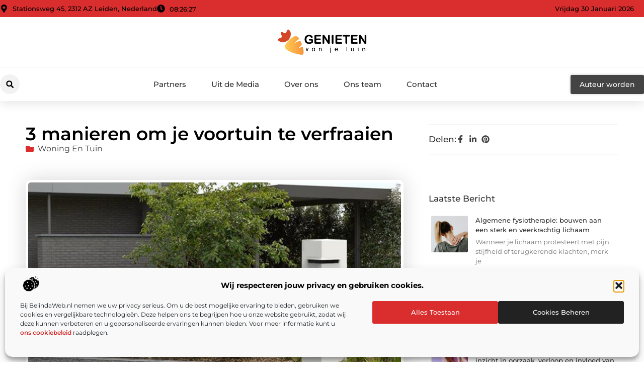

--- FILE ---
content_type: text/html; charset=UTF-8
request_url: https://www.genietenvanjetuin.nl/woning-en-tuin/3-manieren-om-je-voortuin-te-verfraaien/
body_size: 38246
content:
<!doctype html>
<html lang="nl-NL" prefix="og: https://ogp.me/ns#">
<head>
	<meta charset="UTF-8">
	<meta name="viewport" content="width=device-width, initial-scale=1">
	<link rel="profile" href="https://gmpg.org/xfn/11">
	
<!-- Search Engine Optimization door Rank Math - https://rankmath.com/ -->
<title>3 manieren om je voortuin te verfraaien &bull; Genieten van je tuin</title>
<meta name="description" content="Je voortuin is als het ware het visitekaartje van je huis. Daarom wil je natuurlijk dat deze er mooi en verzorgd uitziet. Gelukkig zijn er tal van manieren om"/>
<meta name="robots" content="follow, index, max-snippet:-1, max-video-preview:-1, max-image-preview:large"/>
<link rel="canonical" href="https://www.genietenvanjetuin.nl/woning-en-tuin/3-manieren-om-je-voortuin-te-verfraaien/" />
<meta property="og:locale" content="nl_NL" />
<meta property="og:type" content="article" />
<meta property="og:title" content="3 manieren om je voortuin te verfraaien &bull; Genieten van je tuin" />
<meta property="og:description" content="Je voortuin is als het ware het visitekaartje van je huis. Daarom wil je natuurlijk dat deze er mooi en verzorgd uitziet. Gelukkig zijn er tal van manieren om" />
<meta property="og:url" content="https://www.genietenvanjetuin.nl/woning-en-tuin/3-manieren-om-je-voortuin-te-verfraaien/" />
<meta property="og:site_name" content="Genieten van je tuin" />
<meta property="article:section" content="Woning en Tuin" />
<meta property="og:image" content="https://www.genietenvanjetuin.nl/wp-content/uploads/2023/05/IVARAAFBEELDING.jpg" />
<meta property="og:image:secure_url" content="https://www.genietenvanjetuin.nl/wp-content/uploads/2023/05/IVARAAFBEELDING.jpg" />
<meta property="og:image:width" content="699" />
<meta property="og:image:height" content="699" />
<meta property="og:image:alt" content="3 manieren om je voortuin te verfraaien" />
<meta property="og:image:type" content="image/jpeg" />
<meta property="article:published_time" content="2023-05-08T00:00:00+00:00" />
<meta name="twitter:card" content="summary_large_image" />
<meta name="twitter:title" content="3 manieren om je voortuin te verfraaien &bull; Genieten van je tuin" />
<meta name="twitter:description" content="Je voortuin is als het ware het visitekaartje van je huis. Daarom wil je natuurlijk dat deze er mooi en verzorgd uitziet. Gelukkig zijn er tal van manieren om" />
<meta name="twitter:image" content="https://www.genietenvanjetuin.nl/wp-content/uploads/2023/05/IVARAAFBEELDING.jpg" />
<script type="application/ld+json" class="rank-math-schema">{"@context":"https://schema.org","@graph":[{"@type":"Organization","@id":"https://www.genietenvanjetuin.nl/#organization","name":"genietenvanjetuin","url":"https://www.genietenvanjetuin.nl","logo":{"@type":"ImageObject","@id":"https://www.genietenvanjetuin.nl/#logo","url":"https://www.genietenvanjetuin.nl/wp-content/uploads/2021/09/1.genietenvanjetuin.nl-Logo-355x159px.png","contentUrl":"https://www.genietenvanjetuin.nl/wp-content/uploads/2021/09/1.genietenvanjetuin.nl-Logo-355x159px.png","caption":"Genieten van je tuin","inLanguage":"nl-NL","width":"355","height":"159"}},{"@type":"WebSite","@id":"https://www.genietenvanjetuin.nl/#website","url":"https://www.genietenvanjetuin.nl","name":"Genieten van je tuin","alternateName":"genietenvanjetuin.nl","publisher":{"@id":"https://www.genietenvanjetuin.nl/#organization"},"inLanguage":"nl-NL"},{"@type":"ImageObject","@id":"https://www.genietenvanjetuin.nl/wp-content/uploads/2023/05/IVARAAFBEELDING.jpg","url":"https://www.genietenvanjetuin.nl/wp-content/uploads/2023/05/IVARAAFBEELDING.jpg","width":"699","height":"699","inLanguage":"nl-NL"},{"@type":"BreadcrumbList","@id":"https://www.genietenvanjetuin.nl/woning-en-tuin/3-manieren-om-je-voortuin-te-verfraaien/#breadcrumb","itemListElement":[{"@type":"ListItem","position":"1","item":{"@id":"https://www.genietenvanjetuin.nl/","name":"Home"}},{"@type":"ListItem","position":"2","item":{"@id":"https://www.genietenvanjetuin.nl/woning-en-tuin/3-manieren-om-je-voortuin-te-verfraaien/","name":"3 manieren om je voortuin te verfraaien"}}]},{"@type":"WebPage","@id":"https://www.genietenvanjetuin.nl/woning-en-tuin/3-manieren-om-je-voortuin-te-verfraaien/#webpage","url":"https://www.genietenvanjetuin.nl/woning-en-tuin/3-manieren-om-je-voortuin-te-verfraaien/","name":"3 manieren om je voortuin te verfraaien &bull; Genieten van je tuin","datePublished":"2023-05-08T00:00:00+00:00","dateModified":"2023-05-08T00:00:00+00:00","isPartOf":{"@id":"https://www.genietenvanjetuin.nl/#website"},"primaryImageOfPage":{"@id":"https://www.genietenvanjetuin.nl/wp-content/uploads/2023/05/IVARAAFBEELDING.jpg"},"inLanguage":"nl-NL","breadcrumb":{"@id":"https://www.genietenvanjetuin.nl/woning-en-tuin/3-manieren-om-je-voortuin-te-verfraaien/#breadcrumb"}},{"@type":"Person","@id":"https://www.genietenvanjetuin.nl/woning-en-tuin/3-manieren-om-je-voortuin-te-verfraaien/#author","image":{"@type":"ImageObject","@id":"https://secure.gravatar.com/avatar/?s=96&amp;d=mm&amp;r=g","url":"https://secure.gravatar.com/avatar/?s=96&amp;d=mm&amp;r=g","inLanguage":"nl-NL"},"worksFor":{"@id":"https://www.genietenvanjetuin.nl/#organization"}},{"@type":"BlogPosting","headline":"3 manieren om je voortuin te verfraaien &bull; Genieten van je tuin","datePublished":"2023-05-08T00:00:00+00:00","dateModified":"2023-05-08T00:00:00+00:00","author":{"@id":"https://www.genietenvanjetuin.nl/woning-en-tuin/3-manieren-om-je-voortuin-te-verfraaien/#author"},"publisher":{"@id":"https://www.genietenvanjetuin.nl/#organization"},"description":"Je voortuin is als het ware het visitekaartje van je huis. Daarom wil je natuurlijk dat deze er mooi en verzorgd uitziet. Gelukkig zijn er tal van manieren om","name":"3 manieren om je voortuin te verfraaien &bull; Genieten van je tuin","@id":"https://www.genietenvanjetuin.nl/woning-en-tuin/3-manieren-om-je-voortuin-te-verfraaien/#richSnippet","isPartOf":{"@id":"https://www.genietenvanjetuin.nl/woning-en-tuin/3-manieren-om-je-voortuin-te-verfraaien/#webpage"},"image":{"@id":"https://www.genietenvanjetuin.nl/wp-content/uploads/2023/05/IVARAAFBEELDING.jpg"},"inLanguage":"nl-NL","mainEntityOfPage":{"@id":"https://www.genietenvanjetuin.nl/woning-en-tuin/3-manieren-om-je-voortuin-te-verfraaien/#webpage"}}]}</script>
<!-- /Rank Math WordPress SEO plugin -->

<link rel="alternate" title="oEmbed (JSON)" type="application/json+oembed" href="https://www.genietenvanjetuin.nl/wp-json/oembed/1.0/embed?url=https%3A%2F%2Fwww.genietenvanjetuin.nl%2Fwoning-en-tuin%2F3-manieren-om-je-voortuin-te-verfraaien%2F" />
<link rel="alternate" title="oEmbed (XML)" type="text/xml+oembed" href="https://www.genietenvanjetuin.nl/wp-json/oembed/1.0/embed?url=https%3A%2F%2Fwww.genietenvanjetuin.nl%2Fwoning-en-tuin%2F3-manieren-om-je-voortuin-te-verfraaien%2F&#038;format=xml" />
<style id='wp-img-auto-sizes-contain-inline-css'>
img:is([sizes=auto i],[sizes^="auto," i]){contain-intrinsic-size:3000px 1500px}
/*# sourceURL=wp-img-auto-sizes-contain-inline-css */
</style>
<link rel='stylesheet' id='colorboxstyle-css' href='https://www.genietenvanjetuin.nl/wp-content/plugins/link-library/colorbox/colorbox.css?ver=6.9' media='all' />
<style id='wp-emoji-styles-inline-css'>

	img.wp-smiley, img.emoji {
		display: inline !important;
		border: none !important;
		box-shadow: none !important;
		height: 1em !important;
		width: 1em !important;
		margin: 0 0.07em !important;
		vertical-align: -0.1em !important;
		background: none !important;
		padding: 0 !important;
	}
/*# sourceURL=wp-emoji-styles-inline-css */
</style>
<link rel='stylesheet' id='wp-block-library-css' href='https://www.genietenvanjetuin.nl/wp-includes/css/dist/block-library/style.min.css?ver=6.9' media='all' />
<style id='global-styles-inline-css'>
:root{--wp--preset--aspect-ratio--square: 1;--wp--preset--aspect-ratio--4-3: 4/3;--wp--preset--aspect-ratio--3-4: 3/4;--wp--preset--aspect-ratio--3-2: 3/2;--wp--preset--aspect-ratio--2-3: 2/3;--wp--preset--aspect-ratio--16-9: 16/9;--wp--preset--aspect-ratio--9-16: 9/16;--wp--preset--color--black: #000000;--wp--preset--color--cyan-bluish-gray: #abb8c3;--wp--preset--color--white: #ffffff;--wp--preset--color--pale-pink: #f78da7;--wp--preset--color--vivid-red: #cf2e2e;--wp--preset--color--luminous-vivid-orange: #ff6900;--wp--preset--color--luminous-vivid-amber: #fcb900;--wp--preset--color--light-green-cyan: #7bdcb5;--wp--preset--color--vivid-green-cyan: #00d084;--wp--preset--color--pale-cyan-blue: #8ed1fc;--wp--preset--color--vivid-cyan-blue: #0693e3;--wp--preset--color--vivid-purple: #9b51e0;--wp--preset--gradient--vivid-cyan-blue-to-vivid-purple: linear-gradient(135deg,rgb(6,147,227) 0%,rgb(155,81,224) 100%);--wp--preset--gradient--light-green-cyan-to-vivid-green-cyan: linear-gradient(135deg,rgb(122,220,180) 0%,rgb(0,208,130) 100%);--wp--preset--gradient--luminous-vivid-amber-to-luminous-vivid-orange: linear-gradient(135deg,rgb(252,185,0) 0%,rgb(255,105,0) 100%);--wp--preset--gradient--luminous-vivid-orange-to-vivid-red: linear-gradient(135deg,rgb(255,105,0) 0%,rgb(207,46,46) 100%);--wp--preset--gradient--very-light-gray-to-cyan-bluish-gray: linear-gradient(135deg,rgb(238,238,238) 0%,rgb(169,184,195) 100%);--wp--preset--gradient--cool-to-warm-spectrum: linear-gradient(135deg,rgb(74,234,220) 0%,rgb(151,120,209) 20%,rgb(207,42,186) 40%,rgb(238,44,130) 60%,rgb(251,105,98) 80%,rgb(254,248,76) 100%);--wp--preset--gradient--blush-light-purple: linear-gradient(135deg,rgb(255,206,236) 0%,rgb(152,150,240) 100%);--wp--preset--gradient--blush-bordeaux: linear-gradient(135deg,rgb(254,205,165) 0%,rgb(254,45,45) 50%,rgb(107,0,62) 100%);--wp--preset--gradient--luminous-dusk: linear-gradient(135deg,rgb(255,203,112) 0%,rgb(199,81,192) 50%,rgb(65,88,208) 100%);--wp--preset--gradient--pale-ocean: linear-gradient(135deg,rgb(255,245,203) 0%,rgb(182,227,212) 50%,rgb(51,167,181) 100%);--wp--preset--gradient--electric-grass: linear-gradient(135deg,rgb(202,248,128) 0%,rgb(113,206,126) 100%);--wp--preset--gradient--midnight: linear-gradient(135deg,rgb(2,3,129) 0%,rgb(40,116,252) 100%);--wp--preset--font-size--small: 13px;--wp--preset--font-size--medium: 20px;--wp--preset--font-size--large: 36px;--wp--preset--font-size--x-large: 42px;--wp--preset--spacing--20: 0.44rem;--wp--preset--spacing--30: 0.67rem;--wp--preset--spacing--40: 1rem;--wp--preset--spacing--50: 1.5rem;--wp--preset--spacing--60: 2.25rem;--wp--preset--spacing--70: 3.38rem;--wp--preset--spacing--80: 5.06rem;--wp--preset--shadow--natural: 6px 6px 9px rgba(0, 0, 0, 0.2);--wp--preset--shadow--deep: 12px 12px 50px rgba(0, 0, 0, 0.4);--wp--preset--shadow--sharp: 6px 6px 0px rgba(0, 0, 0, 0.2);--wp--preset--shadow--outlined: 6px 6px 0px -3px rgb(255, 255, 255), 6px 6px rgb(0, 0, 0);--wp--preset--shadow--crisp: 6px 6px 0px rgb(0, 0, 0);}:root { --wp--style--global--content-size: 800px;--wp--style--global--wide-size: 1200px; }:where(body) { margin: 0; }.wp-site-blocks > .alignleft { float: left; margin-right: 2em; }.wp-site-blocks > .alignright { float: right; margin-left: 2em; }.wp-site-blocks > .aligncenter { justify-content: center; margin-left: auto; margin-right: auto; }:where(.wp-site-blocks) > * { margin-block-start: 24px; margin-block-end: 0; }:where(.wp-site-blocks) > :first-child { margin-block-start: 0; }:where(.wp-site-blocks) > :last-child { margin-block-end: 0; }:root { --wp--style--block-gap: 24px; }:root :where(.is-layout-flow) > :first-child{margin-block-start: 0;}:root :where(.is-layout-flow) > :last-child{margin-block-end: 0;}:root :where(.is-layout-flow) > *{margin-block-start: 24px;margin-block-end: 0;}:root :where(.is-layout-constrained) > :first-child{margin-block-start: 0;}:root :where(.is-layout-constrained) > :last-child{margin-block-end: 0;}:root :where(.is-layout-constrained) > *{margin-block-start: 24px;margin-block-end: 0;}:root :where(.is-layout-flex){gap: 24px;}:root :where(.is-layout-grid){gap: 24px;}.is-layout-flow > .alignleft{float: left;margin-inline-start: 0;margin-inline-end: 2em;}.is-layout-flow > .alignright{float: right;margin-inline-start: 2em;margin-inline-end: 0;}.is-layout-flow > .aligncenter{margin-left: auto !important;margin-right: auto !important;}.is-layout-constrained > .alignleft{float: left;margin-inline-start: 0;margin-inline-end: 2em;}.is-layout-constrained > .alignright{float: right;margin-inline-start: 2em;margin-inline-end: 0;}.is-layout-constrained > .aligncenter{margin-left: auto !important;margin-right: auto !important;}.is-layout-constrained > :where(:not(.alignleft):not(.alignright):not(.alignfull)){max-width: var(--wp--style--global--content-size);margin-left: auto !important;margin-right: auto !important;}.is-layout-constrained > .alignwide{max-width: var(--wp--style--global--wide-size);}body .is-layout-flex{display: flex;}.is-layout-flex{flex-wrap: wrap;align-items: center;}.is-layout-flex > :is(*, div){margin: 0;}body .is-layout-grid{display: grid;}.is-layout-grid > :is(*, div){margin: 0;}body{padding-top: 0px;padding-right: 0px;padding-bottom: 0px;padding-left: 0px;}a:where(:not(.wp-element-button)){text-decoration: underline;}:root :where(.wp-element-button, .wp-block-button__link){background-color: #32373c;border-width: 0;color: #fff;font-family: inherit;font-size: inherit;font-style: inherit;font-weight: inherit;letter-spacing: inherit;line-height: inherit;padding-top: calc(0.667em + 2px);padding-right: calc(1.333em + 2px);padding-bottom: calc(0.667em + 2px);padding-left: calc(1.333em + 2px);text-decoration: none;text-transform: inherit;}.has-black-color{color: var(--wp--preset--color--black) !important;}.has-cyan-bluish-gray-color{color: var(--wp--preset--color--cyan-bluish-gray) !important;}.has-white-color{color: var(--wp--preset--color--white) !important;}.has-pale-pink-color{color: var(--wp--preset--color--pale-pink) !important;}.has-vivid-red-color{color: var(--wp--preset--color--vivid-red) !important;}.has-luminous-vivid-orange-color{color: var(--wp--preset--color--luminous-vivid-orange) !important;}.has-luminous-vivid-amber-color{color: var(--wp--preset--color--luminous-vivid-amber) !important;}.has-light-green-cyan-color{color: var(--wp--preset--color--light-green-cyan) !important;}.has-vivid-green-cyan-color{color: var(--wp--preset--color--vivid-green-cyan) !important;}.has-pale-cyan-blue-color{color: var(--wp--preset--color--pale-cyan-blue) !important;}.has-vivid-cyan-blue-color{color: var(--wp--preset--color--vivid-cyan-blue) !important;}.has-vivid-purple-color{color: var(--wp--preset--color--vivid-purple) !important;}.has-black-background-color{background-color: var(--wp--preset--color--black) !important;}.has-cyan-bluish-gray-background-color{background-color: var(--wp--preset--color--cyan-bluish-gray) !important;}.has-white-background-color{background-color: var(--wp--preset--color--white) !important;}.has-pale-pink-background-color{background-color: var(--wp--preset--color--pale-pink) !important;}.has-vivid-red-background-color{background-color: var(--wp--preset--color--vivid-red) !important;}.has-luminous-vivid-orange-background-color{background-color: var(--wp--preset--color--luminous-vivid-orange) !important;}.has-luminous-vivid-amber-background-color{background-color: var(--wp--preset--color--luminous-vivid-amber) !important;}.has-light-green-cyan-background-color{background-color: var(--wp--preset--color--light-green-cyan) !important;}.has-vivid-green-cyan-background-color{background-color: var(--wp--preset--color--vivid-green-cyan) !important;}.has-pale-cyan-blue-background-color{background-color: var(--wp--preset--color--pale-cyan-blue) !important;}.has-vivid-cyan-blue-background-color{background-color: var(--wp--preset--color--vivid-cyan-blue) !important;}.has-vivid-purple-background-color{background-color: var(--wp--preset--color--vivid-purple) !important;}.has-black-border-color{border-color: var(--wp--preset--color--black) !important;}.has-cyan-bluish-gray-border-color{border-color: var(--wp--preset--color--cyan-bluish-gray) !important;}.has-white-border-color{border-color: var(--wp--preset--color--white) !important;}.has-pale-pink-border-color{border-color: var(--wp--preset--color--pale-pink) !important;}.has-vivid-red-border-color{border-color: var(--wp--preset--color--vivid-red) !important;}.has-luminous-vivid-orange-border-color{border-color: var(--wp--preset--color--luminous-vivid-orange) !important;}.has-luminous-vivid-amber-border-color{border-color: var(--wp--preset--color--luminous-vivid-amber) !important;}.has-light-green-cyan-border-color{border-color: var(--wp--preset--color--light-green-cyan) !important;}.has-vivid-green-cyan-border-color{border-color: var(--wp--preset--color--vivid-green-cyan) !important;}.has-pale-cyan-blue-border-color{border-color: var(--wp--preset--color--pale-cyan-blue) !important;}.has-vivid-cyan-blue-border-color{border-color: var(--wp--preset--color--vivid-cyan-blue) !important;}.has-vivid-purple-border-color{border-color: var(--wp--preset--color--vivid-purple) !important;}.has-vivid-cyan-blue-to-vivid-purple-gradient-background{background: var(--wp--preset--gradient--vivid-cyan-blue-to-vivid-purple) !important;}.has-light-green-cyan-to-vivid-green-cyan-gradient-background{background: var(--wp--preset--gradient--light-green-cyan-to-vivid-green-cyan) !important;}.has-luminous-vivid-amber-to-luminous-vivid-orange-gradient-background{background: var(--wp--preset--gradient--luminous-vivid-amber-to-luminous-vivid-orange) !important;}.has-luminous-vivid-orange-to-vivid-red-gradient-background{background: var(--wp--preset--gradient--luminous-vivid-orange-to-vivid-red) !important;}.has-very-light-gray-to-cyan-bluish-gray-gradient-background{background: var(--wp--preset--gradient--very-light-gray-to-cyan-bluish-gray) !important;}.has-cool-to-warm-spectrum-gradient-background{background: var(--wp--preset--gradient--cool-to-warm-spectrum) !important;}.has-blush-light-purple-gradient-background{background: var(--wp--preset--gradient--blush-light-purple) !important;}.has-blush-bordeaux-gradient-background{background: var(--wp--preset--gradient--blush-bordeaux) !important;}.has-luminous-dusk-gradient-background{background: var(--wp--preset--gradient--luminous-dusk) !important;}.has-pale-ocean-gradient-background{background: var(--wp--preset--gradient--pale-ocean) !important;}.has-electric-grass-gradient-background{background: var(--wp--preset--gradient--electric-grass) !important;}.has-midnight-gradient-background{background: var(--wp--preset--gradient--midnight) !important;}.has-small-font-size{font-size: var(--wp--preset--font-size--small) !important;}.has-medium-font-size{font-size: var(--wp--preset--font-size--medium) !important;}.has-large-font-size{font-size: var(--wp--preset--font-size--large) !important;}.has-x-large-font-size{font-size: var(--wp--preset--font-size--x-large) !important;}
:root :where(.wp-block-pullquote){font-size: 1.5em;line-height: 1.6;}
/*# sourceURL=global-styles-inline-css */
</style>
<link rel='stylesheet' id='thumbs_rating_styles-css' href='https://www.genietenvanjetuin.nl/wp-content/plugins/link-library/upvote-downvote/css/style.css?ver=1.0.0' media='all' />
<link rel='stylesheet' id='scriptlesssocialsharing-css' href='https://www.genietenvanjetuin.nl/wp-content/plugins/scriptless-social-sharing/includes/css/scriptlesssocialsharing-style.css?ver=3.3.1' media='all' />
<style id='scriptlesssocialsharing-inline-css'>
.scriptlesssocialsharing__buttons a.button { padding: 12px; flex: 1; }@media only screen and (max-width: 767px) { .scriptlesssocialsharing .sss-name { position: absolute; clip: rect(1px, 1px, 1px, 1px); height: 1px; width: 1px; border: 0; overflow: hidden; } }
/*# sourceURL=scriptlesssocialsharing-inline-css */
</style>
<link rel='stylesheet' id='cmplz-general-css' href='https://www.genietenvanjetuin.nl/wp-content/plugins/complianz-gdpr/assets/css/cookieblocker.min.css?ver=1741710170' media='all' />
<link rel='stylesheet' id='hello-elementor-css' href='https://www.genietenvanjetuin.nl/wp-content/themes/hello-elementor/assets/css/reset.css?ver=3.4.6' media='all' />
<link rel='stylesheet' id='hello-elementor-theme-style-css' href='https://www.genietenvanjetuin.nl/wp-content/themes/hello-elementor/assets/css/theme.css?ver=3.4.6' media='all' />
<link rel='stylesheet' id='hello-elementor-header-footer-css' href='https://www.genietenvanjetuin.nl/wp-content/themes/hello-elementor/assets/css/header-footer.css?ver=3.4.6' media='all' />
<link rel='stylesheet' id='elementor-frontend-css' href='https://www.genietenvanjetuin.nl/wp-content/plugins/elementor/assets/css/frontend.min.css?ver=3.34.4' media='all' />
<link rel='stylesheet' id='elementor-post-4746-css' href='https://www.genietenvanjetuin.nl/wp-content/uploads/elementor/css/post-4746.css?ver=1769752830' media='all' />
<link rel='stylesheet' id='widget-icon-list-css' href='https://www.genietenvanjetuin.nl/wp-content/plugins/elementor/assets/css/widget-icon-list.min.css?ver=3.34.4' media='all' />
<link rel='stylesheet' id='widget-image-css' href='https://www.genietenvanjetuin.nl/wp-content/plugins/elementor/assets/css/widget-image.min.css?ver=3.34.4' media='all' />
<link rel='stylesheet' id='widget-search-form-css' href='https://www.genietenvanjetuin.nl/wp-content/plugins/elementor-pro/assets/css/widget-search-form.min.css?ver=3.28.3' media='all' />
<link rel='stylesheet' id='widget-nav-menu-css' href='https://www.genietenvanjetuin.nl/wp-content/plugins/elementor-pro/assets/css/widget-nav-menu.min.css?ver=3.28.3' media='all' />
<link rel='stylesheet' id='e-animation-shrink-css' href='https://www.genietenvanjetuin.nl/wp-content/plugins/elementor/assets/lib/animations/styles/e-animation-shrink.min.css?ver=3.34.4' media='all' />
<link rel='stylesheet' id='e-animation-fadeIn-css' href='https://www.genietenvanjetuin.nl/wp-content/plugins/elementor/assets/lib/animations/styles/fadeIn.min.css?ver=3.34.4' media='all' />
<link rel='stylesheet' id='e-motion-fx-css' href='https://www.genietenvanjetuin.nl/wp-content/plugins/elementor-pro/assets/css/modules/motion-fx.min.css?ver=3.28.3' media='all' />
<link rel='stylesheet' id='e-sticky-css' href='https://www.genietenvanjetuin.nl/wp-content/plugins/elementor-pro/assets/css/modules/sticky.min.css?ver=3.28.3' media='all' />
<link rel='stylesheet' id='swiper-css' href='https://www.genietenvanjetuin.nl/wp-content/plugins/elementor/assets/lib/swiper/v8/css/swiper.min.css?ver=8.4.5' media='all' />
<link rel='stylesheet' id='e-swiper-css' href='https://www.genietenvanjetuin.nl/wp-content/plugins/elementor/assets/css/conditionals/e-swiper.min.css?ver=3.34.4' media='all' />
<link rel='stylesheet' id='widget-heading-css' href='https://www.genietenvanjetuin.nl/wp-content/plugins/elementor/assets/css/widget-heading.min.css?ver=3.34.4' media='all' />
<link rel='stylesheet' id='widget-post-info-css' href='https://www.genietenvanjetuin.nl/wp-content/plugins/elementor-pro/assets/css/widget-post-info.min.css?ver=3.28.3' media='all' />
<link rel='stylesheet' id='widget-table-of-contents-css' href='https://www.genietenvanjetuin.nl/wp-content/plugins/elementor-pro/assets/css/widget-table-of-contents.min.css?ver=3.28.3' media='all' />
<link rel='stylesheet' id='widget-posts-css' href='https://www.genietenvanjetuin.nl/wp-content/plugins/elementor-pro/assets/css/widget-posts.min.css?ver=3.28.3' media='all' />
<link rel='stylesheet' id='widget-icon-box-css' href='https://www.genietenvanjetuin.nl/wp-content/plugins/elementor/assets/css/widget-icon-box.min.css?ver=3.34.4' media='all' />
<link rel='stylesheet' id='e-animation-grow-css' href='https://www.genietenvanjetuin.nl/wp-content/plugins/elementor/assets/lib/animations/styles/e-animation-grow.min.css?ver=3.34.4' media='all' />
<link rel='stylesheet' id='widget-post-navigation-css' href='https://www.genietenvanjetuin.nl/wp-content/plugins/elementor-pro/assets/css/widget-post-navigation.min.css?ver=3.28.3' media='all' />
<link rel='stylesheet' id='widget-loop-common-css' href='https://www.genietenvanjetuin.nl/wp-content/plugins/elementor-pro/assets/css/widget-loop-common.min.css?ver=3.28.3' media='all' />
<link rel='stylesheet' id='widget-loop-grid-css' href='https://www.genietenvanjetuin.nl/wp-content/plugins/elementor-pro/assets/css/widget-loop-grid.min.css?ver=3.28.3' media='all' />
<link rel='stylesheet' id='elementor-post-4959-css' href='https://www.genietenvanjetuin.nl/wp-content/uploads/elementor/css/post-4959.css?ver=1769752835' media='all' />
<link rel='stylesheet' id='elementor-post-4956-css' href='https://www.genietenvanjetuin.nl/wp-content/uploads/elementor/css/post-4956.css?ver=1769752835' media='all' />
<link rel='stylesheet' id='elementor-post-4953-css' href='https://www.genietenvanjetuin.nl/wp-content/uploads/elementor/css/post-4953.css?ver=1769753212' media='all' />
<link rel='stylesheet' id='elementor-gf-local-montserrat-css' href='https://www.genietenvanjetuin.nl/wp-content/uploads/elementor/google-fonts/css/montserrat.css?ver=1742545116' media='all' />
<script src="https://www.genietenvanjetuin.nl/wp-includes/js/jquery/jquery.min.js?ver=3.7.1" id="jquery-core-js"></script>
<script src="https://www.genietenvanjetuin.nl/wp-includes/js/jquery/jquery-migrate.min.js?ver=3.4.1" id="jquery-migrate-js"></script>
<script src="https://www.genietenvanjetuin.nl/wp-content/plugins/link-library/colorbox/jquery.colorbox-min.js?ver=1.3.9" id="colorbox-js"></script>
<script id="thumbs_rating_scripts-js-extra">
var thumbs_rating_ajax = {"ajax_url":"https://www.genietenvanjetuin.nl/wp-admin/admin-ajax.php","nonce":"0ab988c03b"};
//# sourceURL=thumbs_rating_scripts-js-extra
</script>
<script src="https://www.genietenvanjetuin.nl/wp-content/plugins/link-library/upvote-downvote/js/general.js?ver=4.0.1" id="thumbs_rating_scripts-js"></script>
<link rel="https://api.w.org/" href="https://www.genietenvanjetuin.nl/wp-json/" /><link rel="alternate" title="JSON" type="application/json" href="https://www.genietenvanjetuin.nl/wp-json/wp/v2/posts/1160" /><link rel="EditURI" type="application/rsd+xml" title="RSD" href="https://www.genietenvanjetuin.nl/xmlrpc.php?rsd" />
<meta name="generator" content="WordPress 6.9" />
<link rel='shortlink' href='https://www.genietenvanjetuin.nl/?p=1160' />
<script type="text/javascript">//<![CDATA[
  function external_links_in_new_windows_loop() {
    if (!document.links) {
      document.links = document.getElementsByTagName('a');
    }
    var change_link = false;
    var force = '';
    var ignore = '';

    for (var t=0; t<document.links.length; t++) {
      var all_links = document.links[t];
      change_link = false;
      
      if(document.links[t].hasAttribute('onClick') == false) {
        // forced if the address starts with http (or also https), but does not link to the current domain
        if(all_links.href.search(/^http/) != -1 && all_links.href.search('www.genietenvanjetuin.nl') == -1 && all_links.href.search(/^#/) == -1) {
          // console.log('Changed ' + all_links.href);
          change_link = true;
        }
          
        if(force != '' && all_links.href.search(force) != -1) {
          // forced
          // console.log('force ' + all_links.href);
          change_link = true;
        }
        
        if(ignore != '' && all_links.href.search(ignore) != -1) {
          // console.log('ignore ' + all_links.href);
          // ignored
          change_link = false;
        }

        if(change_link == true) {
          // console.log('Changed ' + all_links.href);
          document.links[t].setAttribute('onClick', 'javascript:window.open(\'' + all_links.href.replace(/'/g, '') + '\', \'_blank\', \'noopener\'); return false;');
          document.links[t].removeAttribute('target');
        }
      }
    }
  }
  
  // Load
  function external_links_in_new_windows_load(func)
  {  
    var oldonload = window.onload;
    if (typeof window.onload != 'function'){
      window.onload = func;
    } else {
      window.onload = function(){
        oldonload();
        func();
      }
    }
  }

  external_links_in_new_windows_load(external_links_in_new_windows_loop);
  //]]></script>

			<style>.cmplz-hidden {
					display: none !important;
				}</style><meta name="generator" content="Elementor 3.34.4; features: e_font_icon_svg, additional_custom_breakpoints; settings: css_print_method-external, google_font-enabled, font_display-swap">
			<style>
				.e-con.e-parent:nth-of-type(n+4):not(.e-lazyloaded):not(.e-no-lazyload),
				.e-con.e-parent:nth-of-type(n+4):not(.e-lazyloaded):not(.e-no-lazyload) * {
					background-image: none !important;
				}
				@media screen and (max-height: 1024px) {
					.e-con.e-parent:nth-of-type(n+3):not(.e-lazyloaded):not(.e-no-lazyload),
					.e-con.e-parent:nth-of-type(n+3):not(.e-lazyloaded):not(.e-no-lazyload) * {
						background-image: none !important;
					}
				}
				@media screen and (max-height: 640px) {
					.e-con.e-parent:nth-of-type(n+2):not(.e-lazyloaded):not(.e-no-lazyload),
					.e-con.e-parent:nth-of-type(n+2):not(.e-lazyloaded):not(.e-no-lazyload) * {
						background-image: none !important;
					}
				}
			</style>
			<link rel="icon" href="https://www.genietenvanjetuin.nl/wp-content/uploads/2021/09/0.genietenvanjetuin.nl-icon-150x150-px.png" sizes="32x32" />
<link rel="icon" href="https://www.genietenvanjetuin.nl/wp-content/uploads/2021/09/0.genietenvanjetuin.nl-icon-150x150-px.png" sizes="192x192" />
<link rel="apple-touch-icon" href="https://www.genietenvanjetuin.nl/wp-content/uploads/2021/09/0.genietenvanjetuin.nl-icon-150x150-px.png" />
<meta name="msapplication-TileImage" content="https://www.genietenvanjetuin.nl/wp-content/uploads/2021/09/0.genietenvanjetuin.nl-icon-150x150-px.png" />
</head>
<body data-cmplz=1 class="wp-singular post-template-default single single-post postid-1160 single-format-standard wp-custom-logo wp-embed-responsive wp-theme-hello-elementor hello-elementor-default elementor-default elementor-template-full-width elementor-kit-4746 elementor-page-4953">


<a class="skip-link screen-reader-text" href="#content">Ga naar de inhoud</a>

		<header data-elementor-type="header" data-elementor-id="4959" class="elementor elementor-4959 elementor-location-header" data-elementor-post-type="elementor_library">
			<header class="elementor-element elementor-element-346c46de e-con-full top e-flex e-con e-parent" data-id="346c46de" data-element_type="container" data-settings="{&quot;sticky&quot;:&quot;top&quot;,&quot;background_background&quot;:&quot;classic&quot;,&quot;sticky_on&quot;:[&quot;desktop&quot;,&quot;tablet&quot;,&quot;mobile&quot;],&quot;sticky_offset&quot;:0,&quot;sticky_effects_offset&quot;:0,&quot;sticky_anchor_link_offset&quot;:0}">
		<div class="elementor-element elementor-element-1c281f45 e-flex e-con-boxed e-con e-child" data-id="1c281f45" data-element_type="container" data-settings="{&quot;background_background&quot;:&quot;classic&quot;}">
					<div class="e-con-inner">
		<div class="elementor-element elementor-element-178183ae e-con-full e-flex e-con e-child" data-id="178183ae" data-element_type="container">
				<div class="elementor-element elementor-element-54a3d011 elementor-icon-list--layout-inline elementor-align-start elementor-mobile-align-center elementor-hidden-mobile elementor-list-item-link-full_width elementor-widget elementor-widget-icon-list" data-id="54a3d011" data-element_type="widget" data-widget_type="icon-list.default">
				<div class="elementor-widget-container">
							<ul class="elementor-icon-list-items elementor-inline-items">
							<li class="elementor-icon-list-item elementor-inline-item">
											<span class="elementor-icon-list-icon">
							<svg aria-hidden="true" class="e-font-icon-svg e-fas-map-marker-alt" viewBox="0 0 384 512" xmlns="http://www.w3.org/2000/svg"><path d="M172.268 501.67C26.97 291.031 0 269.413 0 192 0 85.961 85.961 0 192 0s192 85.961 192 192c0 77.413-26.97 99.031-172.268 309.67-9.535 13.774-29.93 13.773-39.464 0zM192 272c44.183 0 80-35.817 80-80s-35.817-80-80-80-80 35.817-80 80 35.817 80 80 80z"></path></svg>						</span>
										<span class="elementor-icon-list-text">Stationsweg 45, 2312 AZ Leiden, Nederland</span>
									</li>
								<li class="elementor-icon-list-item elementor-inline-item">
											<span class="elementor-icon-list-icon">
							<svg aria-hidden="true" class="e-font-icon-svg e-fas-clock" viewBox="0 0 512 512" xmlns="http://www.w3.org/2000/svg"><path d="M256,8C119,8,8,119,8,256S119,504,256,504,504,393,504,256,393,8,256,8Zm92.49,313h0l-20,25a16,16,0,0,1-22.49,2.5h0l-67-49.72a40,40,0,0,1-15-31.23V112a16,16,0,0,1,16-16h32a16,16,0,0,1,16,16V256l58,42.5A16,16,0,0,1,348.49,321Z"></path></svg>						</span>
										<span class="elementor-icon-list-text"></span>
									</li>
						</ul>
						</div>
				</div>
				<div class="elementor-element elementor-element-72d2466a elementor-widget__width-auto elementor-widget elementor-widget-html" data-id="72d2466a" data-element_type="widget" data-widget_type="html.default">
				<div class="elementor-widget-container">
					<div class="clock">
    <p class="time" id="current-time">Laden...</p>
  </div>

  <script>
    function updateTime() {
      const options = { timeZone: 'Europe/Amsterdam', hour: '2-digit', minute: '2-digit', second: '2-digit' };
      const formatter = new Intl.DateTimeFormat('nl-NL', options);
      const time = formatter.format(new Date());
      document.getElementById('current-time').textContent = time;
    }

    // Update tijd elke seconde
    setInterval(updateTime, 1000);
    updateTime(); // Zorgt ervoor dat de tijd meteen wordt weergegeven bij laden
  </script>				</div>
				</div>
				</div>
				<div class="elementor-element elementor-element-3e9fd959 elementor-widget__width-auto elementor-widget-mobile__width-auto elementor-widget elementor-widget-html" data-id="3e9fd959" data-element_type="widget" data-widget_type="html.default">
				<div class="elementor-widget-container">
					<div id="current_date">
        <script>
            const options = {
                weekday: 'long',
                year: 'numeric',
                month: 'long',
                day: 'numeric'
            };
            document.getElementById("current_date").innerHTML = new Date().toLocaleDateString('nl-NL', options);
        </script>
</div>
				</div>
				</div>
					</div>
				</div>
		<div class="elementor-element elementor-element-7baa37b e-flex e-con-boxed e-con e-child" data-id="7baa37b" data-element_type="container" data-settings="{&quot;background_background&quot;:&quot;classic&quot;}">
					<div class="e-con-inner">
				<div class="elementor-element elementor-element-1fba63a1 elementor-widget__width-initial elementor-widget elementor-widget-theme-site-logo elementor-widget-image" data-id="1fba63a1" data-element_type="widget" data-widget_type="theme-site-logo.default">
				<div class="elementor-widget-container">
											<a href="https://www.genietenvanjetuin.nl">
			<img width="355" height="107" src="https://www.genietenvanjetuin.nl/wp-content/uploads/2021/09/cropped-1.genietenvanjetuin.nl-Logo-355x159px.png" class="attachment-full size-full wp-image-411" alt="" srcset="https://www.genietenvanjetuin.nl/wp-content/uploads/2021/09/cropped-1.genietenvanjetuin.nl-Logo-355x159px.png 355w, https://www.genietenvanjetuin.nl/wp-content/uploads/2021/09/cropped-1.genietenvanjetuin.nl-Logo-355x159px-300x90.png 300w" sizes="(max-width: 355px) 100vw, 355px" />				</a>
											</div>
				</div>
					</div>
				</div>
		<div class="elementor-element elementor-element-3e223f94 e-flex e-con-boxed e-con e-child" data-id="3e223f94" data-element_type="container" data-settings="{&quot;background_background&quot;:&quot;classic&quot;,&quot;animation&quot;:&quot;none&quot;,&quot;animation_delay&quot;:200}">
					<div class="e-con-inner">
				<div class="elementor-element elementor-element-4f5daf51 elementor-view-stacked elementor-shape-rounded elementor-hidden-desktop elementor-widget elementor-widget-icon" data-id="4f5daf51" data-element_type="widget" data-widget_type="icon.default">
				<div class="elementor-widget-container">
							<div class="elementor-icon-wrapper">
			<a class="elementor-icon" href="/auteur-worden/">
			<svg aria-hidden="true" class="e-font-icon-svg e-fas-edit" viewBox="0 0 576 512" xmlns="http://www.w3.org/2000/svg"><path d="M402.6 83.2l90.2 90.2c3.8 3.8 3.8 10 0 13.8L274.4 405.6l-92.8 10.3c-12.4 1.4-22.9-9.1-21.5-21.5l10.3-92.8L388.8 83.2c3.8-3.8 10-3.8 13.8 0zm162-22.9l-48.8-48.8c-15.2-15.2-39.9-15.2-55.2 0l-35.4 35.4c-3.8 3.8-3.8 10 0 13.8l90.2 90.2c3.8 3.8 10 3.8 13.8 0l35.4-35.4c15.2-15.3 15.2-40 0-55.2zM384 346.2V448H64V128h229.8c3.2 0 6.2-1.3 8.5-3.5l40-40c7.6-7.6 2.2-20.5-8.5-20.5H48C21.5 64 0 85.5 0 112v352c0 26.5 21.5 48 48 48h352c26.5 0 48-21.5 48-48V306.2c0-10.7-12.9-16-20.5-8.5l-40 40c-2.2 2.3-3.5 5.3-3.5 8.5z"></path></svg>			</a>
		</div>
						</div>
				</div>
				<div class="elementor-element elementor-element-32b84b65 elementor-search-form--skin-full_screen elementor-widget__width-auto elementor-widget elementor-widget-search-form" data-id="32b84b65" data-element_type="widget" data-settings="{&quot;skin&quot;:&quot;full_screen&quot;}" data-widget_type="search-form.default">
				<div class="elementor-widget-container">
							<search role="search">
			<form class="elementor-search-form" action="https://www.genietenvanjetuin.nl" method="get">
												<div class="elementor-search-form__toggle" role="button" tabindex="0" aria-label="Zoeken">
					<div class="e-font-icon-svg-container"><svg aria-hidden="true" class="e-font-icon-svg e-fas-search" viewBox="0 0 512 512" xmlns="http://www.w3.org/2000/svg"><path d="M505 442.7L405.3 343c-4.5-4.5-10.6-7-17-7H372c27.6-35.3 44-79.7 44-128C416 93.1 322.9 0 208 0S0 93.1 0 208s93.1 208 208 208c48.3 0 92.7-16.4 128-44v16.3c0 6.4 2.5 12.5 7 17l99.7 99.7c9.4 9.4 24.6 9.4 33.9 0l28.3-28.3c9.4-9.4 9.4-24.6.1-34zM208 336c-70.7 0-128-57.2-128-128 0-70.7 57.2-128 128-128 70.7 0 128 57.2 128 128 0 70.7-57.2 128-128 128z"></path></svg></div>				</div>
								<div class="elementor-search-form__container">
					<label class="elementor-screen-only" for="elementor-search-form-32b84b65">Zoeken</label>

					
					<input id="elementor-search-form-32b84b65" placeholder="" class="elementor-search-form__input" type="search" name="s" value="">
					
					
										<div class="dialog-lightbox-close-button dialog-close-button" role="button" tabindex="0" aria-label="Sluit dit zoekvak.">
						<svg aria-hidden="true" class="e-font-icon-svg e-eicon-close" viewBox="0 0 1000 1000" xmlns="http://www.w3.org/2000/svg"><path d="M742 167L500 408 258 167C246 154 233 150 217 150 196 150 179 158 167 167 154 179 150 196 150 212 150 229 154 242 171 254L408 500 167 742C138 771 138 800 167 829 196 858 225 858 254 829L496 587 738 829C750 842 767 846 783 846 800 846 817 842 829 829 842 817 846 804 846 783 846 767 842 750 829 737L588 500 833 258C863 229 863 200 833 171 804 137 775 137 742 167Z"></path></svg>					</div>
									</div>
			</form>
		</search>
						</div>
				</div>
				<div class="elementor-element elementor-element-5ce3f20 elementor-nav-menu--stretch elementor-nav-menu__text-align-center elementor-nav-menu--dropdown-mobile elementor-widget-tablet__width-initial elementor-widget-mobile__width-initial elementor-nav-menu--toggle elementor-nav-menu--burger elementor-widget elementor-widget-nav-menu" data-id="5ce3f20" data-element_type="widget" data-settings="{&quot;full_width&quot;:&quot;stretch&quot;,&quot;layout&quot;:&quot;horizontal&quot;,&quot;submenu_icon&quot;:{&quot;value&quot;:&quot;&lt;svg class=\&quot;e-font-icon-svg e-fas-caret-down\&quot; viewBox=\&quot;0 0 320 512\&quot; xmlns=\&quot;http:\/\/www.w3.org\/2000\/svg\&quot;&gt;&lt;path d=\&quot;M31.3 192h257.3c17.8 0 26.7 21.5 14.1 34.1L174.1 354.8c-7.8 7.8-20.5 7.8-28.3 0L17.2 226.1C4.6 213.5 13.5 192 31.3 192z\&quot;&gt;&lt;\/path&gt;&lt;\/svg&gt;&quot;,&quot;library&quot;:&quot;fa-solid&quot;},&quot;toggle&quot;:&quot;burger&quot;}" data-widget_type="nav-menu.default">
				<div class="elementor-widget-container">
								<nav aria-label="Menu" class="elementor-nav-menu--main elementor-nav-menu__container elementor-nav-menu--layout-horizontal e--pointer-text e--animation-float">
				<ul id="menu-1-5ce3f20" class="elementor-nav-menu"><li class="menu-item menu-item-type-post_type menu-item-object-page menu-item-5024"><a href="https://www.genietenvanjetuin.nl/partners/" class="elementor-item">Partners</a></li>
<li class="menu-item menu-item-type-custom menu-item-object-custom menu-item-5031"><a href="/category/media/" class="elementor-item">Uit de Media</a></li>
<li class="menu-item menu-item-type-post_type menu-item-object-page menu-item-5025"><a href="https://www.genietenvanjetuin.nl/over-ons/" class="elementor-item">Over ons</a></li>
<li class="menu-item menu-item-type-post_type menu-item-object-page menu-item-5026"><a href="https://www.genietenvanjetuin.nl/ons-team/" class="elementor-item">Ons team</a></li>
<li class="menu-item menu-item-type-post_type menu-item-object-page menu-item-5027"><a href="https://www.genietenvanjetuin.nl/contact/" class="elementor-item">Contact</a></li>
</ul>			</nav>
					<div class="elementor-menu-toggle" role="button" tabindex="0" aria-label="Menu toggle" aria-expanded="false">
			<svg aria-hidden="true" role="presentation" class="elementor-menu-toggle__icon--open e-font-icon-svg e-eicon-menu-bar" viewBox="0 0 1000 1000" xmlns="http://www.w3.org/2000/svg"><path d="M104 333H896C929 333 958 304 958 271S929 208 896 208H104C71 208 42 237 42 271S71 333 104 333ZM104 583H896C929 583 958 554 958 521S929 458 896 458H104C71 458 42 487 42 521S71 583 104 583ZM104 833H896C929 833 958 804 958 771S929 708 896 708H104C71 708 42 737 42 771S71 833 104 833Z"></path></svg><svg aria-hidden="true" role="presentation" class="elementor-menu-toggle__icon--close e-font-icon-svg e-eicon-close" viewBox="0 0 1000 1000" xmlns="http://www.w3.org/2000/svg"><path d="M742 167L500 408 258 167C246 154 233 150 217 150 196 150 179 158 167 167 154 179 150 196 150 212 150 229 154 242 171 254L408 500 167 742C138 771 138 800 167 829 196 858 225 858 254 829L496 587 738 829C750 842 767 846 783 846 800 846 817 842 829 829 842 817 846 804 846 783 846 767 842 750 829 737L588 500 833 258C863 229 863 200 833 171 804 137 775 137 742 167Z"></path></svg>		</div>
					<nav class="elementor-nav-menu--dropdown elementor-nav-menu__container" aria-hidden="true">
				<ul id="menu-2-5ce3f20" class="elementor-nav-menu"><li class="menu-item menu-item-type-post_type menu-item-object-page menu-item-5024"><a href="https://www.genietenvanjetuin.nl/partners/" class="elementor-item" tabindex="-1">Partners</a></li>
<li class="menu-item menu-item-type-custom menu-item-object-custom menu-item-5031"><a href="/category/media/" class="elementor-item" tabindex="-1">Uit de Media</a></li>
<li class="menu-item menu-item-type-post_type menu-item-object-page menu-item-5025"><a href="https://www.genietenvanjetuin.nl/over-ons/" class="elementor-item" tabindex="-1">Over ons</a></li>
<li class="menu-item menu-item-type-post_type menu-item-object-page menu-item-5026"><a href="https://www.genietenvanjetuin.nl/ons-team/" class="elementor-item" tabindex="-1">Ons team</a></li>
<li class="menu-item menu-item-type-post_type menu-item-object-page menu-item-5027"><a href="https://www.genietenvanjetuin.nl/contact/" class="elementor-item" tabindex="-1">Contact</a></li>
</ul>			</nav>
						</div>
				</div>
				<div class="elementor-element elementor-element-5016ed6 elementor-align-right elementor-hidden-mobile elementor-widget__width-auto elementor-widget-tablet__width-initial elementor-hidden-tablet elementor-widget elementor-widget-button" data-id="5016ed6" data-element_type="widget" data-widget_type="button.default">
				<div class="elementor-widget-container">
									<div class="elementor-button-wrapper">
					<a class="elementor-button elementor-button-link elementor-size-sm elementor-animation-shrink" href="/auteur-worden/">
						<span class="elementor-button-content-wrapper">
						<span class="elementor-button-icon">
							</span>
									<span class="elementor-button-text">Auteur worden</span>
					</span>
					</a>
				</div>
								</div>
				</div>
					</div>
				</div>
				<div class="elementor-element elementor-element-47511c46 elementor-view-stacked elementor-widget__width-auto elementor-fixed elementor-shape-circle elementor-invisible elementor-widget elementor-widget-icon" data-id="47511c46" data-element_type="widget" data-settings="{&quot;_position&quot;:&quot;fixed&quot;,&quot;motion_fx_motion_fx_scrolling&quot;:&quot;yes&quot;,&quot;motion_fx_opacity_effect&quot;:&quot;yes&quot;,&quot;motion_fx_opacity_range&quot;:{&quot;unit&quot;:&quot;%&quot;,&quot;size&quot;:&quot;&quot;,&quot;sizes&quot;:{&quot;start&quot;:0,&quot;end&quot;:45}},&quot;_animation&quot;:&quot;fadeIn&quot;,&quot;_animation_delay&quot;:200,&quot;motion_fx_opacity_direction&quot;:&quot;out-in&quot;,&quot;motion_fx_opacity_level&quot;:{&quot;unit&quot;:&quot;px&quot;,&quot;size&quot;:10,&quot;sizes&quot;:[]},&quot;motion_fx_devices&quot;:[&quot;desktop&quot;,&quot;tablet&quot;,&quot;mobile&quot;]}" data-widget_type="icon.default">
				<div class="elementor-widget-container">
							<div class="elementor-icon-wrapper">
			<a class="elementor-icon" href="#top">
			<svg aria-hidden="true" class="e-font-icon-svg e-fas-arrow-up" viewBox="0 0 448 512" xmlns="http://www.w3.org/2000/svg"><path d="M34.9 289.5l-22.2-22.2c-9.4-9.4-9.4-24.6 0-33.9L207 39c9.4-9.4 24.6-9.4 33.9 0l194.3 194.3c9.4 9.4 9.4 24.6 0 33.9L413 289.4c-9.5 9.5-25 9.3-34.3-.4L264 168.6V456c0 13.3-10.7 24-24 24h-32c-13.3 0-24-10.7-24-24V168.6L69.2 289.1c-9.3 9.8-24.8 10-34.3.4z"></path></svg>			</a>
		</div>
						</div>
				</div>
				</header>
				</header>
				<div data-elementor-type="single-post" data-elementor-id="4953" class="elementor elementor-4953 elementor-location-single post-1160 post type-post status-publish format-standard has-post-thumbnail hentry category-woning-en-tuin" data-elementor-post-type="elementor_library">
			<section class="elementor-element elementor-element-6265a807 e-flex e-con-boxed e-con e-parent" data-id="6265a807" data-element_type="container">
					<div class="e-con-inner">
		<article class="elementor-element elementor-element-51f91ca5 e-con-full e-flex e-con e-child" data-id="51f91ca5" data-element_type="container">
				<div class="elementor-element elementor-element-343d7aac elementor-widget elementor-widget-theme-post-title elementor-page-title elementor-widget-heading" data-id="343d7aac" data-element_type="widget" data-widget_type="theme-post-title.default">
				<div class="elementor-widget-container">
					<h1 class="elementor-heading-title elementor-size-default">3 manieren om je voortuin te verfraaien</h1>				</div>
				</div>
				<div class="elementor-element elementor-element-469dae05 elementor-align-left elementor-mobile-align-left elementor-widget elementor-widget-post-info" data-id="469dae05" data-element_type="widget" data-widget_type="post-info.default">
				<div class="elementor-widget-container">
							<ul class="elementor-inline-items elementor-icon-list-items elementor-post-info">
								<li class="elementor-icon-list-item elementor-repeater-item-f7bd4a7 elementor-inline-item" itemprop="about">
										<span class="elementor-icon-list-icon">
								<svg aria-hidden="true" class="e-font-icon-svg e-fas-folder" viewBox="0 0 512 512" xmlns="http://www.w3.org/2000/svg"><path d="M464 128H272l-64-64H48C21.49 64 0 85.49 0 112v288c0 26.51 21.49 48 48 48h416c26.51 0 48-21.49 48-48V176c0-26.51-21.49-48-48-48z"></path></svg>							</span>
									<span class="elementor-icon-list-text elementor-post-info__item elementor-post-info__item--type-terms">
										<span class="elementor-post-info__terms-list">
				<a href="https://www.genietenvanjetuin.nl/category/woning-en-tuin/" class="elementor-post-info__terms-list-item">Woning en Tuin</a>				</span>
					</span>
								</li>
				</ul>
						</div>
				</div>
				<div class="elementor-element elementor-element-516bc82f elementor-widget elementor-widget-theme-post-featured-image elementor-widget-image" data-id="516bc82f" data-element_type="widget" data-widget_type="theme-post-featured-image.default">
				<div class="elementor-widget-container">
															<img fetchpriority="high" width="699" height="699" src="https://www.genietenvanjetuin.nl/wp-content/uploads/2023/05/IVARAAFBEELDING.jpg" class="attachment-full size-full wp-image-1159" alt="" srcset="https://www.genietenvanjetuin.nl/wp-content/uploads/2023/05/IVARAAFBEELDING.jpg 699w, https://www.genietenvanjetuin.nl/wp-content/uploads/2023/05/IVARAAFBEELDING-300x300.jpg 300w, https://www.genietenvanjetuin.nl/wp-content/uploads/2023/05/IVARAAFBEELDING-150x150.jpg 150w, https://www.genietenvanjetuin.nl/wp-content/uploads/2023/05/IVARAAFBEELDING-480x480.jpg 480w, https://www.genietenvanjetuin.nl/wp-content/uploads/2023/05/IVARAAFBEELDING-280x280.jpg 280w, https://www.genietenvanjetuin.nl/wp-content/uploads/2023/05/IVARAAFBEELDING-400x400.jpg 400w, https://www.genietenvanjetuin.nl/wp-content/uploads/2023/05/IVARAAFBEELDING-585x585.jpg 585w, https://www.genietenvanjetuin.nl/wp-content/uploads/2023/05/IVARAAFBEELDING-120x120.jpg 120w" sizes="(max-width: 699px) 100vw, 699px" />															</div>
				</div>
		<div class="elementor-element elementor-element-5e1af287 e-con-full e-flex e-con e-child" data-id="5e1af287" data-element_type="container">
				<div class="elementor-element elementor-element-f54bc4e elementor-widget__width-initial elementor-widget elementor-widget-heading" data-id="f54bc4e" data-element_type="widget" data-widget_type="heading.default">
				<div class="elementor-widget-container">
					<h2 class="elementor-heading-title elementor-size-default">Inhoudsopgave:</h2>				</div>
				</div>
				<div class="elementor-element elementor-element-75901a12 elementor-widget__width-initial elementor-widget elementor-widget-table-of-contents" data-id="75901a12" data-element_type="widget" data-settings="{&quot;headings_by_tags&quot;:[&quot;h2&quot;],&quot;container&quot;:&quot;.content&quot;,&quot;exclude_headings_by_selector&quot;:[],&quot;no_headings_message&quot;:&quot;Er zijn geen kopteksten gevonden op deze pagina.&quot;,&quot;marker_view&quot;:&quot;bullets&quot;,&quot;icon&quot;:{&quot;value&quot;:&quot;fas fa-circle&quot;,&quot;library&quot;:&quot;fa-solid&quot;,&quot;rendered_tag&quot;:&quot;&lt;svg class=\&quot;e-font-icon-svg e-fas-circle\&quot; viewBox=\&quot;0 0 512 512\&quot; xmlns=\&quot;http:\/\/www.w3.org\/2000\/svg\&quot;&gt;&lt;path d=\&quot;M256 8C119 8 8 119 8 256s111 248 248 248 248-111 248-248S393 8 256 8z\&quot;&gt;&lt;\/path&gt;&lt;\/svg&gt;&quot;},&quot;hierarchical_view&quot;:&quot;yes&quot;,&quot;min_height&quot;:{&quot;unit&quot;:&quot;px&quot;,&quot;size&quot;:&quot;&quot;,&quot;sizes&quot;:[]},&quot;min_height_tablet&quot;:{&quot;unit&quot;:&quot;px&quot;,&quot;size&quot;:&quot;&quot;,&quot;sizes&quot;:[]},&quot;min_height_mobile&quot;:{&quot;unit&quot;:&quot;px&quot;,&quot;size&quot;:&quot;&quot;,&quot;sizes&quot;:[]}}" data-widget_type="table-of-contents.default">
				<div class="elementor-widget-container">
							<div class="elementor-toc__header">
			<div class="elementor-toc__header-title">
							</div>
					</div>
		<div id="elementor-toc__75901a12" class="elementor-toc__body">
			<div class="elementor-toc__spinner-container">
				<svg class="elementor-toc__spinner eicon-animation-spin e-font-icon-svg e-eicon-loading" aria-hidden="true" viewBox="0 0 1000 1000" xmlns="http://www.w3.org/2000/svg"><path d="M500 975V858C696 858 858 696 858 500S696 142 500 142 142 304 142 500H25C25 237 238 25 500 25S975 237 975 500 763 975 500 975Z"></path></svg>			</div>
		</div>
						</div>
				</div>
				</div>
				<div class="elementor-element elementor-element-5b141c content elementor-widget elementor-widget-theme-post-content" data-id="5b141c" data-element_type="widget" data-widget_type="theme-post-content.default">
				<div class="elementor-widget-container">
					<table>
<tr>
<td style="vertical-align:top">
<p dir="ltr">Je voortuin is als het ware het visitekaartje van je huis. Daarom wil je natuurlijk dat deze er mooi en verzorgd uitziet. Gelukkig zijn er tal van manieren om je voortuin op te fleuren en een upgrade te geven. Of je nu op zoek bent naar een opvallende blikvanger of gewoon wat meer kleur wilt toevoegen, er zijn oneindig veel mogelijkheden. In dit artikel delen we drie manieren om je voortuin te verfraaien: door het toevoegen van een stijlvolle <span style="text-decoration: underline"><strong><a href="https://alfinity.eu/exterieur/stalen-brievenbussen/" target="_blank" rel="noopener">stalen brievenbus</a></strong></span>, het planten van kleurrijke bloemen en het plaatsen van een decoratieve tuinbank. Lees verder!</p>
<h2 dir="ltr">Stalen brievenbus als blikvanger</h2>
<p dir="ltr">Een stalen brievenbus van <span style="text-decoration: underline"><strong><a href="https://alfinity.eu" target="_blank" rel="noopener">Alfinity</a></strong></span> is niet alleen functioneel, maar kan ook dienen als een opvallende blikvanger in je voortuin. Er zijn ontzettend veel verschillende stijlen en ontwerpen beschikbaar als het gaat om stalen brievenbussen. Je kunt er dus zeker een vinden die past bij de stijl van jouw huis. Of je nu kiest voor een modern ontwerp of een klassieke brievenbus met een nostalgisch tintje, een stalen brievenbus voegt altijd moois toe aan jouw voortuin. Het mooie aan een stalen brievenbus is dat deze duurzaam en bestand is tegen het weer, waardoor je er jarenlang plezier van kunt hebben zonder je zorgen te maken over roest of beschadiging.</p>
<h2 dir="ltr">Plant kleurrijke bloemen</h2>
<p dir="ltr">Een van de makkelijkste manieren om je voortuin een upgrade te geven, is door kleurrijke bloemen te planten. Kies voor bloemen in verschillende kleuren en maten om een mooi contrast te creëren. Denk bijvoorbeeld aan tulpen, rozen, hibiscus en zonnebloemen. Zelfs als je niet veel ruimte hebt in je voortuin, kun je toch bloemen planten door deze in potten te zetten. Plaats de potten op strategische plekken, zoals bij de voordeur of langs de oprit, om een vleugje kleur toe te voegen. Als je twijfelt over welke bloemen het beste bij jouw voortuin passen, vraag dan advies aan een deskundige in een lokaal tuincentrum. Zij kunnen je helpen bij het maken van de juiste keuze.</p>
<h2 dir="ltr">Voeg een stijlvolle tuinbank toe</h2>
<p dir="ltr">Een tuinbank is niet alleen handig als zitplek, maar kan ook een decoratieve toevoeging zijn aan jouw voortuin. Kies een bank die past bij de stijl van je huis en je voortuin. Een klassieke houten bank past bijvoorbeeld goed bij een traditionele of rustieke voortuin, terwijl een moderne metalen bank perfect past bij een eigentijdse voortuin. Plaats de bank op een strategische locatie, zoals bijvoorbeeld onder een boom of langs een wandelpad. Het is de ideale plek om te ontspannen en te genieten van je voortuin. Als je kinderen hebt, kunnen ze de bank ook gebruiken om te spelen of om te zitten. Leuk toch?</p>
</td>
</tr>
<tr>
<td><strong> <a href="" target="_blank" rel="noopener"></strong></a></td>
</tr>
</table>
<div class="scriptlesssocialsharing"><h3 class="scriptlesssocialsharing__heading">Goed artikel? Deel hem dan op:</h3><div class="scriptlesssocialsharing__buttons"><a class="button twitter" target="_blank" href="https://twitter.com/intent/tweet?text=3%20manieren%20om%20je%20voortuin%20te%20verfraaien&#038;url=https%3A%2F%2Fwww.genietenvanjetuin.nl%2Fwoning-en-tuin%2F3-manieren-om-je-voortuin-te-verfraaien%2F" rel="noopener noreferrer nofollow"><svg viewbox="0 0 512 512" class="scriptlesssocialsharing__icon twitter" fill="currentcolor" height="1em" width="1em" aria-hidden="true" focusable="false" role="img"><!--! Font Awesome Pro 6.4.2 by @fontawesome - https://fontawesome.com License - https://fontawesome.com/license (Commercial License) Copyright 2023 Fonticons, Inc. --><path d="M389.2 48h70.6L305.6 224.2 487 464H345L233.7 318.6 106.5 464H35.8L200.7 275.5 26.8 48H172.4L272.9 180.9 389.2 48zM364.4 421.8h39.1L151.1 88h-42L364.4 421.8z"></path></svg>
<span class="sss-name"><span class="screen-reader-text">Share on </span>X (Twitter)</span></a><a class="button facebook" target="_blank" href="https://www.facebook.com/sharer/sharer.php?u=https%3A%2F%2Fwww.genietenvanjetuin.nl%2Fwoning-en-tuin%2F3-manieren-om-je-voortuin-te-verfraaien%2F" rel="noopener noreferrer nofollow"><svg viewbox="0 0 512 512" class="scriptlesssocialsharing__icon facebook" fill="currentcolor" height="1em" width="1em" aria-hidden="true" focusable="false" role="img"><!-- Font Awesome Free 5.15.4 by @fontawesome - https://fontawesome.com License - https://fontawesome.com/license/free (Icons: CC BY 4.0, Fonts: SIL OFL 1.1, Code: MIT License) --><path d="M504 256C504 119 393 8 256 8S8 119 8 256c0 123.78 90.69 226.38 209.25 245V327.69h-63V256h63v-54.64c0-62.15 37-96.48 93.67-96.48 27.14 0 55.52 4.84 55.52 4.84v61h-31.28c-30.8 0-40.41 19.12-40.41 38.73V256h68.78l-11 71.69h-57.78V501C413.31 482.38 504 379.78 504 256z"></path></svg>
<span class="sss-name"><span class="screen-reader-text">Share on </span>Facebook</span></a><a class="button pinterest" target="_blank" href="https://pinterest.com/pin/create/button/?url=https%3A%2F%2Fwww.genietenvanjetuin.nl%2Fwoning-en-tuin%2F3-manieren-om-je-voortuin-te-verfraaien%2F&#038;media=https%3A%2F%2Fwww.genietenvanjetuin.nl%2Fwp-content%2Fuploads%2F2023%2F05%2FIVARAAFBEELDING.jpg&#038;description=3%20manieren%20om%20je%20voortuin%20te%20verfraaien" rel="noopener noreferrer nofollow" data-pin-no-hover="true" data-pin-custom="true" data-pin-do="skip" data-pin-description="3 manieren om je voortuin te verfraaien"><svg viewbox="0 0 496 512" class="scriptlesssocialsharing__icon pinterest" fill="currentcolor" height="1em" width="1em" aria-hidden="true" focusable="false" role="img"><!-- Font Awesome Free 5.15.4 by @fontawesome - https://fontawesome.com License - https://fontawesome.com/license/free (Icons: CC BY 4.0, Fonts: SIL OFL 1.1, Code: MIT License) --><path d="M496 256c0 137-111 248-248 248-25.6 0-50.2-3.9-73.4-11.1 10.1-16.5 25.2-43.5 30.8-65 3-11.6 15.4-59 15.4-59 8.1 15.4 31.7 28.5 56.8 28.5 74.8 0 128.7-68.8 128.7-154.3 0-81.9-66.9-143.2-152.9-143.2-107 0-163.9 71.8-163.9 150.1 0 36.4 19.4 81.7 50.3 96.1 4.7 2.2 7.2 1.2 8.3-3.3.8-3.4 5-20.3 6.9-28.1.6-2.5.3-4.7-1.7-7.1-10.1-12.5-18.3-35.3-18.3-56.6 0-54.7 41.4-107.6 112-107.6 60.9 0 103.6 41.5 103.6 100.9 0 67.1-33.9 113.6-78 113.6-24.3 0-42.6-20.1-36.7-44.8 7-29.5 20.5-61.3 20.5-82.6 0-19-10.2-34.9-31.4-34.9-24.9 0-44.9 25.7-44.9 60.2 0 22 7.4 36.8 7.4 36.8s-24.5 103.8-29 123.2c-5 21.4-3 51.6-.9 71.2C65.4 450.9 0 361.1 0 256 0 119 111 8 248 8s248 111 248 248z"></path></svg>
<span class="sss-name"><span class="screen-reader-text">Share on </span>Pinterest</span></a><a class="button linkedin" target="_blank" href="https://www.linkedin.com/shareArticle?mini=1&#038;url=https%3A%2F%2Fwww.genietenvanjetuin.nl%2Fwoning-en-tuin%2F3-manieren-om-je-voortuin-te-verfraaien%2F&#038;title=3%20manieren%20om%20je%20voortuin%20te%20verfraaien&#038;source=https%3A%2F%2Fwww.genietenvanjetuin.nl" rel="noopener noreferrer nofollow"><svg viewbox="0 0 448 512" class="scriptlesssocialsharing__icon linkedin" fill="currentcolor" height="1em" width="1em" aria-hidden="true" focusable="false" role="img"><!-- Font Awesome Free 5.15.4 by @fontawesome - https://fontawesome.com License - https://fontawesome.com/license/free (Icons: CC BY 4.0, Fonts: SIL OFL 1.1, Code: MIT License) --><path d="M416 32H31.9C14.3 32 0 46.5 0 64.3v383.4C0 465.5 14.3 480 31.9 480H416c17.6 0 32-14.5 32-32.3V64.3c0-17.8-14.4-32.3-32-32.3zM135.4 416H69V202.2h66.5V416zm-33.2-243c-21.3 0-38.5-17.3-38.5-38.5S80.9 96 102.2 96c21.2 0 38.5 17.3 38.5 38.5 0 21.3-17.2 38.5-38.5 38.5zm282.1 243h-66.4V312c0-24.8-.5-56.7-34.5-56.7-34.6 0-39.9 27-39.9 54.9V416h-66.4V202.2h63.7v29.2h.9c8.9-16.8 30.6-34.5 62.9-34.5 67.2 0 79.7 44.3 79.7 101.9V416z"></path></svg>
<span class="sss-name"><span class="screen-reader-text">Share on </span>LinkedIn</span></a><a class="button email" href="mailto:?body=I%20read%20this%20post%20and%20wanted%20to%20share%20it%20with%20you.%20Here%27s%20the%20link%3A%20https%3A%2F%2Fwww.genietenvanjetuin.nl%2Fwoning-en-tuin%2F3-manieren-om-je-voortuin-te-verfraaien%2F&#038;subject=A%20post%20worth%20sharing%3A%203%20manieren%20om%20je%20voortuin%20te%20verfraaien" rel="noopener noreferrer nofollow"><svg viewbox="0 0 512 512" class="scriptlesssocialsharing__icon email" fill="currentcolor" height="1em" width="1em" aria-hidden="true" focusable="false" role="img"><!-- Font Awesome Free 5.15.4 by @fontawesome - https://fontawesome.com License - https://fontawesome.com/license/free (Icons: CC BY 4.0, Fonts: SIL OFL 1.1, Code: MIT License) --><path d="M502.3 190.8c3.9-3.1 9.7-.2 9.7 4.7V400c0 26.5-21.5 48-48 48H48c-26.5 0-48-21.5-48-48V195.6c0-5 5.7-7.8 9.7-4.7 22.4 17.4 52.1 39.5 154.1 113.6 21.1 15.4 56.7 47.8 92.2 47.6 35.7.3 72-32.8 92.3-47.6 102-74.1 131.6-96.3 154-113.7zM256 320c23.2.4 56.6-29.2 73.4-41.4 132.7-96.3 142.8-104.7 173.4-128.7 5.8-4.5 9.2-11.5 9.2-18.9v-19c0-26.5-21.5-48-48-48H48C21.5 64 0 85.5 0 112v19c0 7.4 3.4 14.3 9.2 18.9 30.6 23.9 40.7 32.4 173.4 128.7 16.8 12.2 50.2 41.8 73.4 41.4z"></path></svg>
<span class="sss-name"><span class="screen-reader-text">Share on </span>Email</span></a></div></div><div class='yarpp yarpp-related yarpp-related-website yarpp-template-list'>
<!-- YARPP List -->
<h3>Gerelateerde berichten:</h3><ol>
<li><a href="https://www.genietenvanjetuin.nl/architectuur/wat-zijn-de-ontwerpmogelijkheden-voor-een-straatbank/" rel="bookmark" title="Wat zijn de ontwerpmogelijkheden voor een straatbank?">Wat zijn de ontwerpmogelijkheden voor een straatbank?</a> <small>Als je door de stad loopt, zie je overal straatbanken. Deze banken zijn niet alleen praktisch voor mensen om op uit te rusten, maar kunnen...</small></li>
<li><a href="https://www.genietenvanjetuin.nl/bloemen-en-planten/bloemen-online-bestellen/" rel="bookmark" title="Bloemen online bestellen">Bloemen online bestellen</a> <small>Wil je graag een mooie bos bloemen bestellen voor je vrouw, moeder, dochter, vriendin of collega? Dan kun je dit op de website van kamerplanten.shop...</small></li>
<li><a href="https://www.genietenvanjetuin.nl/tuin-en-buitenleven/6-tuincentrum-ideeen-voor-uw-huis-ja-ze-zijn-allemaal-gratis/" rel="bookmark" title="6 Tuincentrum ideeën voor uw huis &#8211; Ja, ze zijn allemaal gratis!">6 Tuincentrum ideeën voor uw huis &#8211; Ja, ze zijn allemaal gratis!</a> <small>Bezoekt u graag openbare tuinen en overdekte plantencentra, maar zou u willen dat er een dichter bij huis was? Nou, nu is die er! Het...</small></li>
<li><a href="https://www.genietenvanjetuin.nl/tuin-en-buitenleven/https-www-toptuincentrum-nl-producten-395-metalen-bloempotten/" rel="bookmark" title="Hoe uw tuin in te richten: Ideeën voor mooie en comfortabele ruimtes">Hoe uw tuin in te richten: Ideeën voor mooie en comfortabele ruimtes</a> <small>Bent u klaar om de handen vuil te maken? De tuin is de perfecte plek om uw creativiteit de vrije loop te laten. Of het...</small></li>
<li><a href="https://www.genietenvanjetuin.nl/cadeau/bloemencadeaus-wat-is-jouw-stijl/" rel="bookmark" title="Bloemencadeaus: Wat is jouw stijl?">Bloemencadeaus: Wat is jouw stijl?</a> <small>Laten we eerlijk zijn: Iedereen vindt het leuk om bloemen te krijgen, maar de uitdaging is om het perfecte cadeau te vinden voor iedereen op...</small></li>
<li><a href="https://www.genietenvanjetuin.nl/aanbiedingen/de-stad-in-bloei/" rel="bookmark" title="De stad in bloei">De stad in bloei</a> <small>Enschede, gelegen in Overijssel, heeft gedurende de afgelopen decennia een opmerkelijke transformatie ondergaan. Ooit bekend om zijn rijke textielhistorie, heeft de stad zich ontwikkeld tot...</small></li>
</ol>
</div>
				</div>
				</div>
		<div class="elementor-element elementor-element-bcc4657 e-con-full e-flex e-con e-child" data-id="bcc4657" data-element_type="container">
				<div class="elementor-element elementor-element-eae9674 elementor-widget__width-initial elementor-widget elementor-widget-heading" data-id="eae9674" data-element_type="widget" data-widget_type="heading.default">
				<div class="elementor-widget-container">
					<h2 class="elementor-heading-title elementor-size-default">Tags:</h2>				</div>
				</div>
				<div class="elementor-element elementor-element-3d552001 elementor-widget__width-initial elementor-widget elementor-widget-post-info" data-id="3d552001" data-element_type="widget" data-widget_type="post-info.default">
				<div class="elementor-widget-container">
							<ul class="elementor-inline-items elementor-icon-list-items elementor-post-info">
								<li class="elementor-icon-list-item elementor-repeater-item-056f287 elementor-inline-item">
													<span class="elementor-icon-list-text elementor-post-info__item elementor-post-info__item--type-custom">
										<a href="https://www.genietenvanjetuin.nl/category/woning-en-tuin/" rel="tag">Woning en Tuin</a>					</span>
								</li>
				</ul>
						</div>
				</div>
				</div>
				</article>
		<aside class="elementor-element elementor-element-28fb30d6 e-con-full e-flex e-con e-child" data-id="28fb30d6" data-element_type="container">
		<div class="elementor-element elementor-element-3a0a5307 e-con-full e-flex e-con e-child" data-id="3a0a5307" data-element_type="container">
				<div class="elementor-element elementor-element-1fcd1972 elementor-widget elementor-widget-heading" data-id="1fcd1972" data-element_type="widget" data-widget_type="heading.default">
				<div class="elementor-widget-container">
					<h2 class="elementor-heading-title elementor-size-default">Delen:</h2>				</div>
				</div>
				<div class="elementor-element elementor-element-ed1af52 elementor-icon-list--layout-inline elementor-align-end elementor-mobile-align-center elementor-list-item-link-full_width elementor-widget elementor-widget-icon-list" data-id="ed1af52" data-element_type="widget" data-widget_type="icon-list.default">
				<div class="elementor-widget-container">
							<ul class="elementor-icon-list-items elementor-inline-items">
							<li class="elementor-icon-list-item elementor-inline-item">
											<span class="elementor-icon-list-icon">
							<svg aria-hidden="true" class="e-font-icon-svg e-fab-facebook-f" viewBox="0 0 320 512" xmlns="http://www.w3.org/2000/svg"><path d="M279.14 288l14.22-92.66h-88.91v-60.13c0-25.35 12.42-50.06 52.24-50.06h40.42V6.26S260.43 0 225.36 0c-73.22 0-121.08 44.38-121.08 124.72v70.62H22.89V288h81.39v224h100.17V288z"></path></svg>						</span>
										<span class="elementor-icon-list-text"></span>
									</li>
								<li class="elementor-icon-list-item elementor-inline-item">
											<span class="elementor-icon-list-icon">
							<svg aria-hidden="true" class="e-font-icon-svg e-fab-linkedin-in" viewBox="0 0 448 512" xmlns="http://www.w3.org/2000/svg"><path d="M100.28 448H7.4V148.9h92.88zM53.79 108.1C24.09 108.1 0 83.5 0 53.8a53.79 53.79 0 0 1 107.58 0c0 29.7-24.1 54.3-53.79 54.3zM447.9 448h-92.68V302.4c0-34.7-.7-79.2-48.29-79.2-48.29 0-55.69 37.7-55.69 76.7V448h-92.78V148.9h89.08v40.8h1.3c12.4-23.5 42.69-48.3 87.88-48.3 94 0 111.28 61.9 111.28 142.3V448z"></path></svg>						</span>
										<span class="elementor-icon-list-text"></span>
									</li>
								<li class="elementor-icon-list-item elementor-inline-item">
											<span class="elementor-icon-list-icon">
							<svg aria-hidden="true" class="e-font-icon-svg e-fab-pinterest" viewBox="0 0 496 512" xmlns="http://www.w3.org/2000/svg"><path d="M496 256c0 137-111 248-248 248-25.6 0-50.2-3.9-73.4-11.1 10.1-16.5 25.2-43.5 30.8-65 3-11.6 15.4-59 15.4-59 8.1 15.4 31.7 28.5 56.8 28.5 74.8 0 128.7-68.8 128.7-154.3 0-81.9-66.9-143.2-152.9-143.2-107 0-163.9 71.8-163.9 150.1 0 36.4 19.4 81.7 50.3 96.1 4.7 2.2 7.2 1.2 8.3-3.3.8-3.4 5-20.3 6.9-28.1.6-2.5.3-4.7-1.7-7.1-10.1-12.5-18.3-35.3-18.3-56.6 0-54.7 41.4-107.6 112-107.6 60.9 0 103.6 41.5 103.6 100.9 0 67.1-33.9 113.6-78 113.6-24.3 0-42.6-20.1-36.7-44.8 7-29.5 20.5-61.3 20.5-82.6 0-19-10.2-34.9-31.4-34.9-24.9 0-44.9 25.7-44.9 60.2 0 22 7.4 36.8 7.4 36.8s-24.5 103.8-29 123.2c-5 21.4-3 51.6-.9 71.2C65.4 450.9 0 361.1 0 256 0 119 111 8 248 8s248 111 248 248z"></path></svg>						</span>
										<span class="elementor-icon-list-text"></span>
									</li>
						</ul>
						</div>
				</div>
				</div>
				<div class="elementor-element elementor-element-36184ab2 elementor-widget elementor-widget-heading" data-id="36184ab2" data-element_type="widget" data-widget_type="heading.default">
				<div class="elementor-widget-container">
					<h2 class="elementor-heading-title elementor-size-default">Laatste Bericht</h2>				</div>
				</div>
				<div class="elementor-element elementor-element-123d621d elementor-grid-1 elementor-posts--thumbnail-left elementor-posts--align-left elementor-grid-tablet-2 elementor-grid-mobile-1 elementor-widget elementor-widget-posts" data-id="123d621d" data-element_type="widget" data-settings="{&quot;classic_columns&quot;:&quot;1&quot;,&quot;classic_row_gap&quot;:{&quot;unit&quot;:&quot;px&quot;,&quot;size&quot;:10,&quot;sizes&quot;:[]},&quot;classic_row_gap_tablet&quot;:{&quot;unit&quot;:&quot;px&quot;,&quot;size&quot;:20,&quot;sizes&quot;:[]},&quot;classic_row_gap_mobile&quot;:{&quot;unit&quot;:&quot;px&quot;,&quot;size&quot;:10,&quot;sizes&quot;:[]},&quot;classic_columns_tablet&quot;:&quot;2&quot;,&quot;classic_columns_mobile&quot;:&quot;1&quot;}" data-widget_type="posts.classic">
				<div class="elementor-widget-container">
							<div class="elementor-posts-container elementor-posts elementor-posts--skin-classic elementor-grid">
				<article class="elementor-post elementor-grid-item post-6995 post type-post status-publish format-standard has-post-thumbnail hentry category-gezondheid">
				<a class="elementor-post__thumbnail__link" href="https://www.genietenvanjetuin.nl/gezondheid/algemene-fysiotherapie-bouwen-aan-een-sterk-en-veerkrachtig-lichaam/" tabindex="-1" >
			<div class="elementor-post__thumbnail"><img width="800" height="534" src="https://www.genietenvanjetuin.nl/wp-content/uploads/2026/01/Fysiotherapie_2-1024x683.jpg" class="attachment-large size-large wp-image-6994" alt="" /></div>
		</a>
				<div class="elementor-post__text">
				<div class="elementor-post__title">
			<a href="https://www.genietenvanjetuin.nl/gezondheid/algemene-fysiotherapie-bouwen-aan-een-sterk-en-veerkrachtig-lichaam/" >
				Algemene fysiotherapie: bouwen aan een sterk en veerkrachtig lichaam			</a>
		</div>
				<div class="elementor-post__excerpt">
			<p>Wanneer je lichaam protesteert met pijn, stijfheid of terugkerende klachten, merk je</p>
		</div>
				</div>
				</article>
				<article class="elementor-post elementor-grid-item post-6982 post type-post status-publish format-standard has-post-thumbnail hentry category-tuin-en-buitenleven">
				<a class="elementor-post__thumbnail__link" href="https://www.genietenvanjetuin.nl/tuin-en-buitenleven/mica-decorations-en-een-huisje-met-vogelgeluiden-sfeer-en-beleving-in-huis-en-tuin/" tabindex="-1" >
			<div class="elementor-post__thumbnail"><img loading="lazy" width="640" height="427" src="https://www.genietenvanjetuin.nl/wp-content/uploads/2026/01/pexelsgeorgwietschorke68412518528751189.jpg" class="attachment-large size-large wp-image-6981" alt="" /></div>
		</a>
				<div class="elementor-post__text">
				<div class="elementor-post__title">
			<a href="https://www.genietenvanjetuin.nl/tuin-en-buitenleven/mica-decorations-en-een-huisje-met-vogelgeluiden-sfeer-en-beleving-in-huis-en-tuin/" >
				Mica Decorations en een huisje met vogelgeluiden: sfeer en beleving in huis en tuin			</a>
		</div>
				<div class="elementor-post__excerpt">
			<p>Een prettige woonomgeving draait allang niet meer alleen om meubels en kleuren.</p>
		</div>
				</div>
				</article>
				<article class="elementor-post elementor-grid-item post-6979 post type-post status-publish format-standard has-post-thumbnail hentry category-tuin-en-buitenleven">
				<a class="elementor-post__thumbnail__link" href="https://www.genietenvanjetuin.nl/tuin-en-buitenleven/diabetes-type-2-en-insulineresistentie-inzicht-in-oorzaak-verloop-en-invloed-van-leefstijl/" tabindex="-1" >
			<div class="elementor-post__thumbnail"><img loading="lazy" width="640" height="960" src="https://www.genietenvanjetuin.nl/wp-content/uploads/2026/01/pexelsnvoitkevich6941098.jpg" class="attachment-large size-large wp-image-6978" alt="" /></div>
		</a>
				<div class="elementor-post__text">
				<div class="elementor-post__title">
			<a href="https://www.genietenvanjetuin.nl/tuin-en-buitenleven/diabetes-type-2-en-insulineresistentie-inzicht-in-oorzaak-verloop-en-invloed-van-leefstijl/" >
				Diabetes type 2 en insulineresistentie: inzicht in oorzaak, verloop en invloed van leefstijl			</a>
		</div>
				<div class="elementor-post__excerpt">
			<p>Diabetes type 2 is een veelvoorkomende chronische aandoening die ontstaat door een</p>
		</div>
				</div>
				</article>
				<article class="elementor-post elementor-grid-item post-6976 post type-post status-publish format-standard has-post-thumbnail hentry category-tuin-meubilair">
				<a class="elementor-post__thumbnail__link" href="https://www.genietenvanjetuin.nl/tuin-meubilair/vlinderstruik-snoeien-in-het-najaar-en-bloembollen-planten-in-oktober-zo-maak-je-je-tuin-winterklaa/" tabindex="-1" >
			<div class="elementor-post__thumbnail"><img loading="lazy" width="640" height="427" src="https://www.genietenvanjetuin.nl/wp-content/uploads/2026/01/pexelszettfoto194587672142.jpg" class="attachment-large size-large wp-image-6975" alt="" /></div>
		</a>
				<div class="elementor-post__text">
				<div class="elementor-post__title">
			<a href="https://www.genietenvanjetuin.nl/tuin-meubilair/vlinderstruik-snoeien-in-het-najaar-en-bloembollen-planten-in-oktober-zo-maak-je-je-tuin-winterklaa/" >
				Vlinderstruik snoeien in het najaar en bloembollen planten in oktober: zo maak je je tuin winterklaa			</a>
		</div>
				<div class="elementor-post__excerpt">
			<p>Het najaar is een belangrijk moment in de tuin. Veel planten bereiden</p>
		</div>
				</div>
				</article>
				<article class="elementor-post elementor-grid-item post-6973 post type-post status-publish format-standard has-post-thumbnail hentry category-tuin-en-buitenleven">
				<a class="elementor-post__thumbnail__link" href="https://www.genietenvanjetuin.nl/tuin-en-buitenleven/sensor-buitenlamp-en-grote-kamerplant-verlichting-groen-en-sfeer-voor-je-huis/" tabindex="-1" >
			<div class="elementor-post__thumbnail"><img loading="lazy" width="640" height="427" src="https://www.genietenvanjetuin.nl/wp-content/uploads/2026/01/pexelspixabay39511.jpg" class="attachment-large size-large wp-image-6972" alt="" /></div>
		</a>
				<div class="elementor-post__text">
				<div class="elementor-post__title">
			<a href="https://www.genietenvanjetuin.nl/tuin-en-buitenleven/sensor-buitenlamp-en-grote-kamerplant-verlichting-groen-en-sfeer-voor-je-huis/" >
				Sensor buitenlamp en grote kamerplant: verlichting, groen en sfeer voor je huis			</a>
		</div>
				<div class="elementor-post__excerpt">
			<p>Wanneer je je leefomgeving wilt verbeteren, draait het niet alleen om meubels</p>
		</div>
				</div>
				</article>
				<article class="elementor-post elementor-grid-item post-6970 post type-post status-publish format-standard has-post-thumbnail hentry category-tuin-en-buitenleven">
				<a class="elementor-post__thumbnail__link" href="https://www.genietenvanjetuin.nl/tuin-en-buitenleven/beste-hondenbrokken-en-probiotica-voor-je-hond-gezonde-voeding-en-een-sterke-spijsvertering/" tabindex="-1" >
			<div class="elementor-post__thumbnail"><img loading="lazy" width="640" height="960" src="https://www.genietenvanjetuin.nl/wp-content/uploads/2026/01/pexelsrdne7310213.jpg" class="attachment-large size-large wp-image-6969" alt="" /></div>
		</a>
				<div class="elementor-post__text">
				<div class="elementor-post__title">
			<a href="https://www.genietenvanjetuin.nl/tuin-en-buitenleven/beste-hondenbrokken-en-probiotica-voor-je-hond-gezonde-voeding-en-een-sterke-spijsvertering/" >
				Beste hondenbrokken en probiotica voor je hond: gezonde voeding en een sterke spijsvertering			</a>
		</div>
				<div class="elementor-post__excerpt">
			<p>Een gezonde hond begint bij een goede basis: voeding. Hondenbrokken vormen voor</p>
		</div>
				</div>
				</article>
				<article class="elementor-post elementor-grid-item post-6967 post type-post status-publish format-standard has-post-thumbnail hentry category-tuin-en-buitenleven">
				<a class="elementor-post__thumbnail__link" href="https://www.genietenvanjetuin.nl/tuin-en-buitenleven/hout-pellets-en-vijver-te-koop-warmte-en-ontspanning-in-en-rondom-huis/" tabindex="-1" >
			<div class="elementor-post__thumbnail"><img loading="lazy" width="640" height="640" src="https://www.genietenvanjetuin.nl/wp-content/uploads/2026/01/houtpellets.jpg" class="attachment-large size-large wp-image-6966" alt="" /></div>
		</a>
				<div class="elementor-post__text">
				<div class="elementor-post__title">
			<a href="https://www.genietenvanjetuin.nl/tuin-en-buitenleven/hout-pellets-en-vijver-te-koop-warmte-en-ontspanning-in-en-rondom-huis/" >
				Hout pellets en vijver te koop: warmte en ontspanning in en rondom huis			</a>
		</div>
				<div class="elementor-post__excerpt">
			<p>Steeds meer mensen investeren bewust in comfort en leefkwaliteit, zowel binnenshuis als</p>
		</div>
				</div>
				</article>
				<article class="elementor-post elementor-grid-item post-6964 post type-post status-publish format-standard has-post-thumbnail hentry category-tuin-decoratie">
				<a class="elementor-post__thumbnail__link" href="https://www.genietenvanjetuin.nl/tuin-decoratie/tuincentra-en-aveve-vakkennis-kwaliteit-en-inspiratie-voor-tuin-en-dier/" tabindex="-1" >
			<div class="elementor-post__thumbnail"><img loading="lazy" width="640" height="427" src="https://www.genietenvanjetuin.nl/wp-content/uploads/2026/01/pexelsjagheterjohann1254140.jpg" class="attachment-large size-large wp-image-6963" alt="" /></div>
		</a>
				<div class="elementor-post__text">
				<div class="elementor-post__title">
			<a href="https://www.genietenvanjetuin.nl/tuin-decoratie/tuincentra-en-aveve-vakkennis-kwaliteit-en-inspiratie-voor-tuin-en-dier/" >
				Tuincentra en Aveve: vakkennis, kwaliteit en inspiratie voor tuin en dier			</a>
		</div>
				<div class="elementor-post__excerpt">
			<p>Tuincentra vervullen een steeds belangrijkere rol in het dagelijks leven van tuinliefhebbers,</p>
		</div>
				</div>
				</article>
				<article class="elementor-post elementor-grid-item post-6961 post type-post status-publish format-standard has-post-thumbnail hentry category-tuin-accessoires">
				<a class="elementor-post__thumbnail__link" href="https://www.genietenvanjetuin.nl/tuin-accessoires/tuincentrum-en-van-cranenbroek-praktische-inspiratie-voor-tuin-huis-en-dier/" tabindex="-1" >
			<div class="elementor-post__thumbnail"><img loading="lazy" width="640" height="427" src="https://www.genietenvanjetuin.nl/wp-content/uploads/2026/01/pexelspixabay164260.jpg" class="attachment-large size-large wp-image-6960" alt="" /></div>
		</a>
				<div class="elementor-post__text">
				<div class="elementor-post__title">
			<a href="https://www.genietenvanjetuin.nl/tuin-accessoires/tuincentrum-en-van-cranenbroek-praktische-inspiratie-voor-tuin-huis-en-dier/" >
				Tuincentrum en Van Cranenbroek: praktische inspiratie voor tuin, huis en dier			</a>
		</div>
				<div class="elementor-post__excerpt">
			<p>Een tuincentrum is al lang niet meer alleen een plek waar planten</p>
		</div>
				</div>
				</article>
				<article class="elementor-post elementor-grid-item post-6958 post type-post status-publish format-standard has-post-thumbnail hentry category-tuin-accessoires">
				<a class="elementor-post__thumbnail__link" href="https://www.genietenvanjetuin.nl/tuin-accessoires/kunststof-bloempot-en-kunstplanten-stijlvol-groen-zonder-zorgen/" tabindex="-1" >
			<div class="elementor-post__thumbnail"><img loading="lazy" width="640" height="427" src="https://www.genietenvanjetuin.nl/wp-content/uploads/2026/01/pexelsarunkumar3189221191318.jpg" class="attachment-large size-large wp-image-6957" alt="" /></div>
		</a>
				<div class="elementor-post__text">
				<div class="elementor-post__title">
			<a href="https://www.genietenvanjetuin.nl/tuin-accessoires/kunststof-bloempot-en-kunstplanten-stijlvol-groen-zonder-zorgen/" >
				Kunststof bloempot en kunstplanten: stijlvol groen zonder zorgen			</a>
		</div>
				<div class="elementor-post__excerpt">
			<p>Groen maakt een huis direct aangenamer. Het brengt leven, kleur en een</p>
		</div>
				</div>
				</article>
				<article class="elementor-post elementor-grid-item post-6794 post type-post status-publish format-standard has-post-thumbnail hentry category-entertainment">
				<a class="elementor-post__thumbnail__link" href="https://www.genietenvanjetuin.nl/entertainment/duidelijke-uitleg-over-een-moderne-tv-applicatie/" tabindex="-1" >
			<div class="elementor-post__thumbnail"><img loading="lazy" width="800" height="339" src="https://www.genietenvanjetuin.nl/wp-content/uploads/2025/12/mytvonline_1-1024x434.jpg" class="attachment-large size-large wp-image-6793" alt="" /></div>
		</a>
				<div class="elementor-post__text">
				<div class="elementor-post__title">
			<a href="https://www.genietenvanjetuin.nl/entertainment/duidelijke-uitleg-over-een-moderne-tv-applicatie/" >
				Duidelijke uitleg over een moderne tv applicatie			</a>
		</div>
				<div class="elementor-post__excerpt">
			<p>De manier waarop mensen televisie kijken is de afgelopen jaren sterk geëvolueerd.</p>
		</div>
				</div>
				</article>
				<article class="elementor-post elementor-grid-item post-6731 post type-post status-publish format-standard has-post-thumbnail hentry category-aanbiedingen">
				<a class="elementor-post__thumbnail__link" href="https://www.genietenvanjetuin.nl/aanbiedingen/elektrische-sfeerhaard-warmte-en-stijl-in-een/" tabindex="-1" >
			<div class="elementor-post__thumbnail"><img loading="lazy" width="800" height="534" src="https://www.genietenvanjetuin.nl/wp-content/uploads/2025/12/g7d72ff03ecae6b06990df44d9afd3223276c4f3afb9723446a088ed6042542d62c1ab75071bc910062d520db32a5010cebae770713f94330b0a1474c2148fd9f_1280-1024x683.jpg" class="attachment-large size-large wp-image-6730" alt="" /></div>
		</a>
				<div class="elementor-post__text">
				<div class="elementor-post__title">
			<a href="https://www.genietenvanjetuin.nl/aanbiedingen/elektrische-sfeerhaard-warmte-en-stijl-in-een/" >
				Elektrische sfeerhaard: warmte en stijl in één			</a>
		</div>
				<div class="elementor-post__excerpt">
			<p>Een elektrische sfeerhaard is dé perfecte manier om zowel warmte als stijl</p>
		</div>
				</div>
				</article>
				<article class="elementor-post elementor-grid-item post-3019 post type-post status-publish format-standard has-post-thumbnail hentry category-winkelen">
				<a class="elementor-post__thumbnail__link" href="https://www.genietenvanjetuin.nl/winkelen/ontdek-de-beste-meubelzaken-in-heerhugowaard-voor-jouw-interieur/" tabindex="-1" >
			<div class="elementor-post__thumbnail"><img loading="lazy" width="800" height="534" src="https://www.genietenvanjetuin.nl/wp-content/uploads/2024/07/g42f4c43112cc3c6162095be1c95bcd659a85bdd9494e55a68cb18e316d098240c5ad3adc034679159d20389b8f8a40a930a8de11bee4fa92814ccbb940fb15a5_1280-1024x683.jpg" class="attachment-large size-large wp-image-3018" alt="" /></div>
		</a>
				<div class="elementor-post__text">
				<div class="elementor-post__title">
			<a href="https://www.genietenvanjetuin.nl/winkelen/ontdek-de-beste-meubelzaken-in-heerhugowaard-voor-jouw-interieur/" >
				Ontdek de Beste Meubelzaken in Heerhugowaard voor Jouw Interieur			</a>
		</div>
				<div class="elementor-post__excerpt">
			<p>Meubels vormen een essentieel onderdeel van ons dagelijks leven. Ze bieden niet</p>
		</div>
				</div>
				</article>
				<article class="elementor-post elementor-grid-item post-2923 post type-post status-publish format-standard has-post-thumbnail hentry category-winkelen">
				<a class="elementor-post__thumbnail__link" href="https://www.genietenvanjetuin.nl/winkelen/ontdek-de-kunst-van-interieurarchitect-in-gouda/" tabindex="-1" >
			<div class="elementor-post__thumbnail"><img loading="lazy" width="800" height="532" src="https://www.genietenvanjetuin.nl/wp-content/uploads/2024/07/ga8d41fa9afba1eeeb095cecb0e81712b79cd8245eab684a03089fb8d1cfe35b6bfb634d995bbc1a21cd524bb179cc6ad9404f7ee6e4b526b38362cdda5c29cae_1280-1024x681.jpg" class="attachment-large size-large wp-image-2922" alt="" /></div>
		</a>
				<div class="elementor-post__text">
				<div class="elementor-post__title">
			<a href="https://www.genietenvanjetuin.nl/winkelen/ontdek-de-kunst-van-interieurarchitect-in-gouda/" >
				Ontdek de Kunst van Interieurarchitect in Gouda			</a>
		</div>
				<div class="elementor-post__excerpt">
			<p>In de charmante stad Gouda, bekend om zijn rijke geschiedenis en unieke</p>
		</div>
				</div>
				</article>
				<article class="elementor-post elementor-grid-item post-2854 post type-post status-publish format-standard has-post-thumbnail hentry category-winkelen">
				<a class="elementor-post__thumbnail__link" href="https://www.genietenvanjetuin.nl/winkelen/ontdek-de-voordelen-van-kinderdagverblijf-in-heerlen-voor-uw-gezin/" tabindex="-1" >
			<div class="elementor-post__thumbnail"><img loading="lazy" width="800" height="533" src="https://www.genietenvanjetuin.nl/wp-content/uploads/2024/06/g06140122de7328958e9bb89acd77d4c0694c5d71383c786fdbf845ac9e921c27d805d587182e6c60cb7a30be31a3e32b8eaedd524e598dd3536023cc233d8333_1280-1024x682.jpg" class="attachment-large size-large wp-image-2853" alt="" /></div>
		</a>
				<div class="elementor-post__text">
				<div class="elementor-post__title">
			<a href="https://www.genietenvanjetuin.nl/winkelen/ontdek-de-voordelen-van-kinderdagverblijf-in-heerlen-voor-uw-gezin/" >
				Ontdek de Voordelen van Kinderdagverblijf in Heerlen voor Uw Gezin			</a>
		</div>
				<div class="elementor-post__excerpt">
			<p>Kinderdagverblijf&#8230; een woord dat voor veel ouders onmisbaar is geworden, vooral in</p>
		</div>
				</div>
				</article>
				</div>
		
						</div>
				</div>
		<div class="elementor-element elementor-element-745554ab e-con-full e-flex e-con e-child" data-id="745554ab" data-element_type="container" data-settings="{&quot;background_background&quot;:&quot;classic&quot;,&quot;sticky_on&quot;:[&quot;desktop&quot;],&quot;sticky&quot;:&quot;top&quot;,&quot;sticky_offset&quot;:250,&quot;sticky_parent&quot;:&quot;yes&quot;,&quot;sticky_effects_offset&quot;:0,&quot;sticky_anchor_link_offset&quot;:0}">
				<div class="elementor-element elementor-element-71cdff63 animated-slow elementor-view-default elementor-position-block-start elementor-mobile-position-block-start elementor-invisible elementor-widget elementor-widget-icon-box" data-id="71cdff63" data-element_type="widget" data-settings="{&quot;_animation&quot;:&quot;fadeIn&quot;}" data-widget_type="icon-box.default">
				<div class="elementor-widget-container">
							<div class="elementor-icon-box-wrapper">

						<div class="elementor-icon-box-icon">
				<a href="/schrijf-mee/" class="elementor-icon" tabindex="-1" aria-label="Meld u nu aan en deel uw verhaal!">
				<svg xmlns="http://www.w3.org/2000/svg" viewBox="0 0 184 140"><path fill-rule="evenodd" clip-rule="evenodd" d="m84 126-3.445 1.689-21.245 10.414.002.541c0 .154-.035.304-.1.439l-1.039.554-.016-.002-57.215-8.011a1 1 0 0 1-.861-.989L0 68.875a1 1 0 0 1 1.139-.991l1.337.187L37.913 48.8l46.153 6.472L116.013 0 184 117.12H96.22l.004 1.45c0 .368-.2.706-.522.882l-8.854 4.814L84 126Zm9.398-69.42-7.195-1.009 29.814-51.58 64.509 111.129H96.215l-.153-58.31a1 1 0 0 0-1.478-.875l-1.186.645Zm-34.186 82.503a1.005 1.005 0 0 1-.41.435l21.753-11.829-21.343 11.394Zm.74-3.522 19.684-9.649 6.214-3.38 7.924-4.823.443-1.667-.15-57.549-3.416 1.858.016.094-.545.193-30.97 16.843.143 54.796.657 3.284Z"></path></svg>				</a>
			</div>
			
						<div class="elementor-icon-box-content">

									<h2 class="elementor-icon-box-title">
						<a href="/schrijf-mee/" >
							Meld u nu aan en deel uw verhaal!						</a>
					</h2>
				
									<p class="elementor-icon-box-description">
						Wil je jouw ideeën, kennis of verhalen delen met een groter publiek? Met ons platform krijg je de kans om je blog te publiceren en te delen met lezers die geïnteresseerd zijn in jouw content. Schrijf mee en laat je stem horen!					</p>
				
			</div>
			
		</div>
						</div>
				</div>
				<div class="elementor-element elementor-element-67d55acb elementor-align-center elementor-tablet-align-center elementor-widget elementor-widget-button" data-id="67d55acb" data-element_type="widget" data-widget_type="button.default">
				<div class="elementor-widget-container">
									<div class="elementor-button-wrapper">
					<a class="elementor-button elementor-button-link elementor-size-sm elementor-animation-grow" href="/auteur-worden/">
						<span class="elementor-button-content-wrapper">
									<span class="elementor-button-text">Registreer u vandaag nog</span>
					</span>
					</a>
				</div>
								</div>
				</div>
				</div>
				</aside>
					</div>
				</section>
		<section class="elementor-element elementor-element-4686bc77 e-flex e-con-boxed e-con e-parent" data-id="4686bc77" data-element_type="container" data-settings="{&quot;background_background&quot;:&quot;classic&quot;}">
					<div class="e-con-inner">
				<div class="elementor-element elementor-element-642c91ea elementor-post-navigation-borders-yes elementor-widget elementor-widget-post-navigation" data-id="642c91ea" data-element_type="widget" data-widget_type="post-navigation.default">
				<div class="elementor-widget-container">
							<div class="elementor-post-navigation">
			<div class="elementor-post-navigation__prev elementor-post-navigation__link">
				<a href="https://www.genietenvanjetuin.nl/woning-en-tuin/leuke-dingen-om-te-doen-met-een-berg-buddy/" rel="prev"><span class="post-navigation__arrow-wrapper post-navigation__arrow-prev"><i class="fa fa-arrow-circle-left" aria-hidden="true"></i><span class="elementor-screen-only">Vorige</span></span><span class="elementor-post-navigation__link__prev"><span class="post-navigation__prev--label">Vorig</span><span class="post-navigation__prev--title">Leuke dingen om te doen met een Berg Buddy</span></span></a>			</div>
							<div class="elementor-post-navigation__separator-wrapper">
					<div class="elementor-post-navigation__separator"></div>
				</div>
						<div class="elementor-post-navigation__next elementor-post-navigation__link">
				<a href="https://www.genietenvanjetuin.nl/verbouwen/het-belang-van-een-tapkruk-bij-het-boren/" rel="next"><span class="elementor-post-navigation__link__next"><span class="post-navigation__next--label">Volgende</span><span class="post-navigation__next--title">Het belang van een tapkruk bij het boren</span></span><span class="post-navigation__arrow-wrapper post-navigation__arrow-next"><i class="fa fa-arrow-circle-right" aria-hidden="true"></i><span class="elementor-screen-only">Volgende</span></span></a>			</div>
		</div>
						</div>
				</div>
					</div>
				</section>
		<section class="elementor-element elementor-element-14556482 e-flex e-con-boxed e-con e-parent" data-id="14556482" data-element_type="container">
					<div class="e-con-inner">
				<div class="elementor-element elementor-element-1fcd086 elementor-widget elementor-widget-heading" data-id="1fcd086" data-element_type="widget" data-widget_type="heading.default">
				<div class="elementor-widget-container">
					<h2 class="elementor-heading-title elementor-size-default">Hier zijn enkele <b>gerelateerde berichten</b></h2>				</div>
				</div>
				<div class="elementor-element elementor-element-51503055 elementor-grid-3 elementor-grid-tablet-2 elementor-grid-mobile-1 elementor-widget elementor-widget-loop-grid" data-id="51503055" data-element_type="widget" data-settings="{&quot;template_id&quot;:&quot;4877&quot;,&quot;columns&quot;:3,&quot;columns_tablet&quot;:2,&quot;row_gap&quot;:{&quot;unit&quot;:&quot;px&quot;,&quot;size&quot;:30,&quot;sizes&quot;:[]},&quot;row_gap_mobile&quot;:{&quot;unit&quot;:&quot;px&quot;,&quot;size&quot;:20,&quot;sizes&quot;:[]},&quot;row_gap_tablet&quot;:{&quot;unit&quot;:&quot;px&quot;,&quot;size&quot;:20,&quot;sizes&quot;:[]},&quot;_skin&quot;:&quot;post&quot;,&quot;columns_mobile&quot;:&quot;1&quot;,&quot;edit_handle_selector&quot;:&quot;[data-elementor-type=\&quot;loop-item\&quot;]&quot;}" data-widget_type="loop-grid.post">
				<div class="elementor-widget-container">
							<div class="elementor-loop-container elementor-grid">
		<style id="loop-dynamic-4877">.e-loop-item-6550 .elementor-element.elementor-element-26497492:not(.elementor-motion-effects-element-type-background), .e-loop-item-6550 .elementor-element.elementor-element-26497492 > .elementor-motion-effects-container > .elementor-motion-effects-layer{background-image:url("https://www.genietenvanjetuin.nl/wp-content/uploads/2025/11/g8ee14ec9d8142c30a56a6a5fbeb9a9b2d75a9e53f4f76289e59c82ffb1301f2e0831b9b9949dc4969327c24bb5b4aa14fdd5e541f4b1e9e4517d267f6c721435_1280.jpg");}</style><style id="loop-4877">.elementor-4877 .elementor-element.elementor-element-27c10dbf{--display:flex;--border-radius:15px 15px 15px 15px;box-shadow:0px 48px 100px 0px rgba(17.000000000000014, 12.000000000000002, 46, 0.15);--margin-top:0px;--margin-bottom:0px;--margin-left:0px;--margin-right:0px;--padding-top:10px;--padding-bottom:10px;--padding-left:10px;--padding-right:10px;}.elementor-4877 .elementor-element.elementor-element-27c10dbf:not(.elementor-motion-effects-element-type-background), .elementor-4877 .elementor-element.elementor-element-27c10dbf > .elementor-motion-effects-container > .elementor-motion-effects-layer{background-color:#FFFFFF;}.elementor-4877 .elementor-element.elementor-element-26497492{--display:flex;--min-height:180px;--justify-content:flex-end;--border-radius:10px 10px 10px 10px;--margin-top:0px;--margin-bottom:0px;--margin-left:0px;--margin-right:0px;--padding-top:15px;--padding-bottom:15px;--padding-left:15px;--padding-right:15px;}.elementor-4877 .elementor-element.elementor-element-26497492:not(.elementor-motion-effects-element-type-background), .elementor-4877 .elementor-element.elementor-element-26497492 > .elementor-motion-effects-container > .elementor-motion-effects-layer{background-position:center center;background-size:cover;}.elementor-widget-post-info .elementor-icon-list-item:not(:last-child):after{border-color:var( --e-global-color-text );}.elementor-widget-post-info .elementor-icon-list-icon i{color:var( --e-global-color-primary );}.elementor-widget-post-info .elementor-icon-list-icon svg{fill:var( --e-global-color-primary );}.elementor-widget-post-info .elementor-icon-list-text, .elementor-widget-post-info .elementor-icon-list-text a{color:var( --e-global-color-secondary );}.elementor-widget-post-info .elementor-icon-list-item{font-family:var( --e-global-typography-text-font-family ), Sans-serif;font-size:var( --e-global-typography-text-font-size );font-weight:var( --e-global-typography-text-font-weight );}.elementor-4877 .elementor-element.elementor-element-2ea4613b > .elementor-widget-container{background-color:var( --e-global-color-primary );margin:0px 0px 0px 0px;padding:1px 10px 1px 10px;border-radius:50px 50px 50px 50px;}.elementor-4877 .elementor-element.elementor-element-2ea4613b:hover .elementor-widget-container{background-color:var( --e-global-color-accent );}.elementor-4877 .elementor-element.elementor-element-2ea4613b.elementor-element{--align-self:flex-start;}.elementor-4877 .elementor-element.elementor-element-2ea4613b .elementor-icon-list-items:not(.elementor-inline-items) .elementor-icon-list-item:not(:last-child){padding-bottom:calc(20px/2);}.elementor-4877 .elementor-element.elementor-element-2ea4613b .elementor-icon-list-items:not(.elementor-inline-items) .elementor-icon-list-item:not(:first-child){margin-top:calc(20px/2);}.elementor-4877 .elementor-element.elementor-element-2ea4613b .elementor-icon-list-items.elementor-inline-items .elementor-icon-list-item{margin-right:calc(20px/2);margin-left:calc(20px/2);}.elementor-4877 .elementor-element.elementor-element-2ea4613b .elementor-icon-list-items.elementor-inline-items{margin-right:calc(-20px/2);margin-left:calc(-20px/2);}body.rtl .elementor-4877 .elementor-element.elementor-element-2ea4613b .elementor-icon-list-items.elementor-inline-items .elementor-icon-list-item:after{left:calc(-20px/2);}body:not(.rtl) .elementor-4877 .elementor-element.elementor-element-2ea4613b .elementor-icon-list-items.elementor-inline-items .elementor-icon-list-item:after{right:calc(-20px/2);}.elementor-4877 .elementor-element.elementor-element-2ea4613b .elementor-icon-list-icon i{color:var( --e-global-color-text );font-size:0px;}.elementor-4877 .elementor-element.elementor-element-2ea4613b .elementor-icon-list-icon svg{fill:var( --e-global-color-text );--e-icon-list-icon-size:0px;}.elementor-4877 .elementor-element.elementor-element-2ea4613b .elementor-icon-list-icon{width:0px;}body:not(.rtl) .elementor-4877 .elementor-element.elementor-element-2ea4613b .elementor-icon-list-text{padding-left:0px;}body.rtl .elementor-4877 .elementor-element.elementor-element-2ea4613b .elementor-icon-list-text{padding-right:0px;}.elementor-4877 .elementor-element.elementor-element-2ea4613b .elementor-icon-list-text, .elementor-4877 .elementor-element.elementor-element-2ea4613b .elementor-icon-list-text a{color:#FFFFFF;}.elementor-4877 .elementor-element.elementor-element-2ea4613b .elementor-icon-list-item{font-family:"Montserrat", Sans-serif;font-size:10px;font-weight:500;text-transform:uppercase;letter-spacing:1px;}.elementor-4877 .elementor-element.elementor-element-1158ce45{--display:flex;--min-height:200px;--gap:0px 0px;--row-gap:0px;--column-gap:0px;--margin-top:0px;--margin-bottom:0px;--margin-left:0px;--margin-right:0px;--padding-top:15px;--padding-bottom:15px;--padding-left:15px;--padding-right:15px;}.elementor-widget-theme-post-title .elementor-heading-title{font-family:var( --e-global-typography-primary-font-family ), Sans-serif;font-size:var( --e-global-typography-primary-font-size );font-weight:var( --e-global-typography-primary-font-weight );color:var( --e-global-color-primary );}.elementor-4877 .elementor-element.elementor-element-368e27d1 > .elementor-widget-container{margin:0px 0px 0px 0px;padding:0px 0px 0px 0px;}.elementor-4877 .elementor-element.elementor-element-368e27d1{text-align:start;}.elementor-4877 .elementor-element.elementor-element-368e27d1 .elementor-heading-title{font-family:"Montserrat", Sans-serif;font-size:18px;font-weight:600;color:var( --e-global-color-secondary );}.elementor-4877 .elementor-element.elementor-element-368e27d1 .elementor-heading-title a:hover, .elementor-4877 .elementor-element.elementor-element-368e27d1 .elementor-heading-title a:focus{color:var( --e-global-color-accent );}.elementor-widget-theme-post-excerpt .elementor-widget-container{color:var( --e-global-color-text );font-family:var( --e-global-typography-text-font-family ), Sans-serif;font-size:var( --e-global-typography-text-font-size );font-weight:var( --e-global-typography-text-font-weight );}.elementor-4877 .elementor-element.elementor-element-2f3185de > .elementor-widget-container{margin:15px 0px 0px 0px;padding:0px 0px 0px 0px;}.elementor-4877 .elementor-element.elementor-element-2f3185de .elementor-widget-container{font-family:var( --e-global-typography-ebe50ce-font-family ), Sans-serif;font-size:var( --e-global-typography-ebe50ce-font-size );font-weight:var( --e-global-typography-ebe50ce-font-weight );}.elementor-4877 .elementor-element.elementor-element-4335be18{--display:grid;--e-con-grid-template-columns:repeat(2, 1fr);--e-con-grid-template-rows:repeat(1, 1fr);--gap:0px 0px;--row-gap:0px;--column-gap:0px;--grid-auto-flow:row;--align-items:center;--margin-top:0px;--margin-bottom:0px;--margin-left:0px;--margin-right:0px;--padding-top:0px;--padding-bottom:0px;--padding-left:0px;--padding-right:0px;}.elementor-widget-icon.elementor-view-stacked .elementor-icon{background-color:var( --e-global-color-primary );}.elementor-widget-icon.elementor-view-framed .elementor-icon, .elementor-widget-icon.elementor-view-default .elementor-icon{color:var( --e-global-color-primary );border-color:var( --e-global-color-primary );}.elementor-widget-icon.elementor-view-framed .elementor-icon, .elementor-widget-icon.elementor-view-default .elementor-icon svg{fill:var( --e-global-color-primary );}.elementor-4877 .elementor-element.elementor-element-29ccc542 > .elementor-widget-container{margin:5px 0px 0px 0px;padding:0px 0px 0px 0px;}.elementor-4877 .elementor-element.elementor-element-29ccc542 .elementor-icon-wrapper{text-align:end;}.elementor-4877 .elementor-element.elementor-element-29ccc542.elementor-view-stacked .elementor-icon{background-color:var( --e-global-color-secondary );color:#FFFFFF;}.elementor-4877 .elementor-element.elementor-element-29ccc542.elementor-view-framed .elementor-icon, .elementor-4877 .elementor-element.elementor-element-29ccc542.elementor-view-default .elementor-icon{color:var( --e-global-color-secondary );border-color:var( --e-global-color-secondary );}.elementor-4877 .elementor-element.elementor-element-29ccc542.elementor-view-framed .elementor-icon, .elementor-4877 .elementor-element.elementor-element-29ccc542.elementor-view-default .elementor-icon svg{fill:var( --e-global-color-secondary );}.elementor-4877 .elementor-element.elementor-element-29ccc542.elementor-view-framed .elementor-icon{background-color:#FFFFFF;}.elementor-4877 .elementor-element.elementor-element-29ccc542.elementor-view-stacked .elementor-icon svg{fill:#FFFFFF;}.elementor-4877 .elementor-element.elementor-element-29ccc542.elementor-view-stacked .elementor-icon:hover{background-color:#FFFFFF;color:var( --e-global-color-accent );}.elementor-4877 .elementor-element.elementor-element-29ccc542.elementor-view-framed .elementor-icon:hover, .elementor-4877 .elementor-element.elementor-element-29ccc542.elementor-view-default .elementor-icon:hover{color:#FFFFFF;border-color:#FFFFFF;}.elementor-4877 .elementor-element.elementor-element-29ccc542.elementor-view-framed .elementor-icon:hover, .elementor-4877 .elementor-element.elementor-element-29ccc542.elementor-view-default .elementor-icon:hover svg{fill:#FFFFFF;}.elementor-4877 .elementor-element.elementor-element-29ccc542.elementor-view-framed .elementor-icon:hover{background-color:var( --e-global-color-accent );}.elementor-4877 .elementor-element.elementor-element-29ccc542.elementor-view-stacked .elementor-icon:hover svg{fill:var( --e-global-color-accent );}.elementor-4877 .elementor-element.elementor-element-29ccc542 .elementor-icon{font-size:10px;border-width:1px 1px 1px 1px;}.elementor-4877 .elementor-element.elementor-element-29ccc542 .elementor-icon svg{height:10px;}@media(max-width:1024px){.elementor-widget-post-info .elementor-icon-list-item{font-size:var( --e-global-typography-text-font-size );}.elementor-4877 .elementor-element.elementor-element-2ea4613b .elementor-icon-list-item{font-size:10px;}.elementor-4877 .elementor-element.elementor-element-1158ce45{--min-height:180px;}.elementor-widget-theme-post-title .elementor-heading-title{font-size:var( --e-global-typography-primary-font-size );}.elementor-4877 .elementor-element.elementor-element-368e27d1 .elementor-heading-title{font-size:17px;}.elementor-widget-theme-post-excerpt .elementor-widget-container{font-size:var( --e-global-typography-text-font-size );}.elementor-4877 .elementor-element.elementor-element-2f3185de .elementor-widget-container{font-size:var( --e-global-typography-ebe50ce-font-size );}.elementor-4877 .elementor-element.elementor-element-4335be18{--grid-auto-flow:row;}}@media(max-width:767px){.elementor-widget-post-info .elementor-icon-list-item{font-size:var( --e-global-typography-text-font-size );}.elementor-4877 .elementor-element.elementor-element-2ea4613b .elementor-icon-list-item{font-size:10px;}.elementor-4877 .elementor-element.elementor-element-1158ce45{--padding-top:15px;--padding-bottom:5px;--padding-left:15px;--padding-right:15px;}.elementor-widget-theme-post-title .elementor-heading-title{font-size:var( --e-global-typography-primary-font-size );}.elementor-4877 .elementor-element.elementor-element-368e27d1 .elementor-heading-title{font-size:16px;}.elementor-widget-theme-post-excerpt .elementor-widget-container{font-size:var( --e-global-typography-text-font-size );}.elementor-4877 .elementor-element.elementor-element-2f3185de .elementor-widget-container{font-size:var( --e-global-typography-ebe50ce-font-size );}.elementor-4877 .elementor-element.elementor-element-4335be18{--e-con-grid-template-columns:repeat(2, 1fr);--grid-auto-flow:row;}}</style>		<div data-elementor-type="loop-item" data-elementor-id="4877" class="elementor elementor-4877 e-loop-item e-loop-item-6550 post-6550 post type-post status-publish format-standard has-post-thumbnail hentry category-woning-en-tuin" data-elementor-post-type="elementor_library" data-custom-edit-handle="1">
			<div class="elementor-element elementor-element-27c10dbf e-con-full e-flex e-con e-parent" data-id="27c10dbf" data-element_type="container" data-settings="{&quot;background_background&quot;:&quot;classic&quot;}">
		<div class="elementor-element elementor-element-26497492 e-con-full e-flex e-con e-child" data-id="26497492" data-element_type="container" data-settings="{&quot;background_background&quot;:&quot;classic&quot;}">
				<div class="elementor-element elementor-element-2ea4613b elementor-align-center elementor-widget elementor-widget-post-info" data-id="2ea4613b" data-element_type="widget" data-widget_type="post-info.default">
				<div class="elementor-widget-container">
							<ul class="elementor-inline-items elementor-icon-list-items elementor-post-info">
								<li class="elementor-icon-list-item elementor-repeater-item-2b6c0bf elementor-inline-item" itemprop="about">
										<span class="elementor-icon-list-icon">
								<svg aria-hidden="true" class="e-font-icon-svg e-fas-tags" viewBox="0 0 640 512" xmlns="http://www.w3.org/2000/svg"><path d="M497.941 225.941L286.059 14.059A48 48 0 0 0 252.118 0H48C21.49 0 0 21.49 0 48v204.118a48 48 0 0 0 14.059 33.941l211.882 211.882c18.744 18.745 49.136 18.746 67.882 0l204.118-204.118c18.745-18.745 18.745-49.137 0-67.882zM112 160c-26.51 0-48-21.49-48-48s21.49-48 48-48 48 21.49 48 48-21.49 48-48 48zm513.941 133.823L421.823 497.941c-18.745 18.745-49.137 18.745-67.882 0l-.36-.36L527.64 323.522c16.999-16.999 26.36-39.6 26.36-63.64s-9.362-46.641-26.36-63.64L331.397 0h48.721a48 48 0 0 1 33.941 14.059l211.882 211.882c18.745 18.745 18.745 49.137 0 67.882z"></path></svg>							</span>
									<span class="elementor-icon-list-text elementor-post-info__item elementor-post-info__item--type-terms">
										<span class="elementor-post-info__terms-list">
				<a href="https://www.genietenvanjetuin.nl/category/woning-en-tuin/" class="elementor-post-info__terms-list-item">Woning en Tuin</a>				</span>
					</span>
								</li>
				</ul>
						</div>
				</div>
				</div>
		<div class="elementor-element elementor-element-1158ce45 e-con-full e-flex e-con e-child" data-id="1158ce45" data-element_type="container">
				<div class="elementor-element elementor-element-368e27d1 elementor-widget elementor-widget-theme-post-title elementor-page-title elementor-widget-heading" data-id="368e27d1" data-element_type="widget" data-widget_type="theme-post-title.default">
				<div class="elementor-widget-container">
					<div class="elementor-heading-title elementor-size-default"><a href="https://www.genietenvanjetuin.nl/woning-en-tuin/genieten-van-je-tuin-vanuit-de-hottub/">Genieten van je tuin vanuit de hottub</a></div>				</div>
				</div>
				<div class="elementor-element elementor-element-2f3185de elementor-widget elementor-widget-theme-post-excerpt" data-id="2f3185de" data-element_type="widget" data-widget_type="theme-post-excerpt.default">
				<div class="elementor-widget-container">
					<p>Stel je voor: een stille avond, de lucht kleurt zacht oranje, en jij zit in warm, dampend water terwijl de vogels nog even zingen. Dat ...				</div>
				</div>
		<div class="elementor-element elementor-element-4335be18 e-grid e-con-full e-con e-child" data-id="4335be18" data-element_type="container">
				<div class="elementor-element elementor-element-29ccc542 elementor-view-framed elementor-shape-circle elementor-widget elementor-widget-icon" data-id="29ccc542" data-element_type="widget" data-widget_type="icon.default">
				<div class="elementor-widget-container">
							<div class="elementor-icon-wrapper">
			<a class="elementor-icon" href="https://www.genietenvanjetuin.nl/woning-en-tuin/genieten-van-je-tuin-vanuit-de-hottub/">
			<svg aria-hidden="true" class="e-font-icon-svg e-fas-arrow-right" viewBox="0 0 448 512" xmlns="http://www.w3.org/2000/svg"><path d="M190.5 66.9l22.2-22.2c9.4-9.4 24.6-9.4 33.9 0L441 239c9.4 9.4 9.4 24.6 0 33.9L246.6 467.3c-9.4 9.4-24.6 9.4-33.9 0l-22.2-22.2c-9.5-9.5-9.3-25 .4-34.3L311.4 296H24c-13.3 0-24-10.7-24-24v-32c0-13.3 10.7-24 24-24h287.4L190.9 101.2c-9.8-9.3-10-24.8-.4-34.3z"></path></svg>			</a>
		</div>
						</div>
				</div>
				</div>
				</div>
				</div>
				</div>
		<style id="loop-dynamic-4877">.e-loop-item-6401 .elementor-element.elementor-element-26497492:not(.elementor-motion-effects-element-type-background), .e-loop-item-6401 .elementor-element.elementor-element-26497492 > .elementor-motion-effects-container > .elementor-motion-effects-layer{background-image:url("https://www.genietenvanjetuin.nl/wp-content/uploads/2025/10/gde99e55e751996112707dce411a3021859a2ddcb6336ed2f7273672167f71fe5ba138bf84069956c0f2bc1e5dfb5dd8e392c7aae6d8b4c219c67053542db4b3e_1280.jpg");}</style>		<div data-elementor-type="loop-item" data-elementor-id="4877" class="elementor elementor-4877 e-loop-item e-loop-item-6401 post-6401 post type-post status-publish format-standard has-post-thumbnail hentry category-woning-en-tuin" data-elementor-post-type="elementor_library" data-custom-edit-handle="1">
			<div class="elementor-element elementor-element-27c10dbf e-con-full e-flex e-con e-parent" data-id="27c10dbf" data-element_type="container" data-settings="{&quot;background_background&quot;:&quot;classic&quot;}">
		<div class="elementor-element elementor-element-26497492 e-con-full e-flex e-con e-child" data-id="26497492" data-element_type="container" data-settings="{&quot;background_background&quot;:&quot;classic&quot;}">
				<div class="elementor-element elementor-element-2ea4613b elementor-align-center elementor-widget elementor-widget-post-info" data-id="2ea4613b" data-element_type="widget" data-widget_type="post-info.default">
				<div class="elementor-widget-container">
							<ul class="elementor-inline-items elementor-icon-list-items elementor-post-info">
								<li class="elementor-icon-list-item elementor-repeater-item-2b6c0bf elementor-inline-item" itemprop="about">
										<span class="elementor-icon-list-icon">
								<svg aria-hidden="true" class="e-font-icon-svg e-fas-tags" viewBox="0 0 640 512" xmlns="http://www.w3.org/2000/svg"><path d="M497.941 225.941L286.059 14.059A48 48 0 0 0 252.118 0H48C21.49 0 0 21.49 0 48v204.118a48 48 0 0 0 14.059 33.941l211.882 211.882c18.744 18.745 49.136 18.746 67.882 0l204.118-204.118c18.745-18.745 18.745-49.137 0-67.882zM112 160c-26.51 0-48-21.49-48-48s21.49-48 48-48 48 21.49 48 48-21.49 48-48 48zm513.941 133.823L421.823 497.941c-18.745 18.745-49.137 18.745-67.882 0l-.36-.36L527.64 323.522c16.999-16.999 26.36-39.6 26.36-63.64s-9.362-46.641-26.36-63.64L331.397 0h48.721a48 48 0 0 1 33.941 14.059l211.882 211.882c18.745 18.745 18.745 49.137 0 67.882z"></path></svg>							</span>
									<span class="elementor-icon-list-text elementor-post-info__item elementor-post-info__item--type-terms">
										<span class="elementor-post-info__terms-list">
				<a href="https://www.genietenvanjetuin.nl/category/woning-en-tuin/" class="elementor-post-info__terms-list-item">Woning en Tuin</a>				</span>
					</span>
								</li>
				</ul>
						</div>
				</div>
				</div>
		<div class="elementor-element elementor-element-1158ce45 e-con-full e-flex e-con e-child" data-id="1158ce45" data-element_type="container">
				<div class="elementor-element elementor-element-368e27d1 elementor-widget elementor-widget-theme-post-title elementor-page-title elementor-widget-heading" data-id="368e27d1" data-element_type="widget" data-widget_type="theme-post-title.default">
				<div class="elementor-widget-container">
					<div class="elementor-heading-title elementor-size-default"><a href="https://www.genietenvanjetuin.nl/woning-en-tuin/geef-je-tuin-karakter-met-een-oude-fruitboom/">Geef je tuin karakter met een oude fruitboom</a></div>				</div>
				</div>
				<div class="elementor-element elementor-element-2f3185de elementor-widget elementor-widget-theme-post-excerpt" data-id="2f3185de" data-element_type="widget" data-widget_type="theme-post-excerpt.default">
				<div class="elementor-widget-container">
					<p>Er is iets magisch aan een oude fruitboom. De kronkelige takken, het ruwe karakter en de weelderige bloesem in het voorjaar geven direct sfeer aan ...				</div>
				</div>
		<div class="elementor-element elementor-element-4335be18 e-grid e-con-full e-con e-child" data-id="4335be18" data-element_type="container">
				<div class="elementor-element elementor-element-29ccc542 elementor-view-framed elementor-shape-circle elementor-widget elementor-widget-icon" data-id="29ccc542" data-element_type="widget" data-widget_type="icon.default">
				<div class="elementor-widget-container">
							<div class="elementor-icon-wrapper">
			<a class="elementor-icon" href="https://www.genietenvanjetuin.nl/woning-en-tuin/geef-je-tuin-karakter-met-een-oude-fruitboom/">
			<svg aria-hidden="true" class="e-font-icon-svg e-fas-arrow-right" viewBox="0 0 448 512" xmlns="http://www.w3.org/2000/svg"><path d="M190.5 66.9l22.2-22.2c9.4-9.4 24.6-9.4 33.9 0L441 239c9.4 9.4 9.4 24.6 0 33.9L246.6 467.3c-9.4 9.4-24.6 9.4-33.9 0l-22.2-22.2c-9.5-9.5-9.3-25 .4-34.3L311.4 296H24c-13.3 0-24-10.7-24-24v-32c0-13.3 10.7-24 24-24h287.4L190.9 101.2c-9.8-9.3-10-24.8-.4-34.3z"></path></svg>			</a>
		</div>
						</div>
				</div>
				</div>
				</div>
				</div>
				</div>
		<style id="loop-dynamic-4877">.e-loop-item-6241 .elementor-element.elementor-element-26497492:not(.elementor-motion-effects-element-type-background), .e-loop-item-6241 .elementor-element.elementor-element-26497492 > .elementor-motion-effects-container > .elementor-motion-effects-layer{background-image:url("https://www.genietenvanjetuin.nl/wp-content/uploads/2025/09/pexelsnord6792416.jpg");}</style>		<div data-elementor-type="loop-item" data-elementor-id="4877" class="elementor elementor-4877 e-loop-item e-loop-item-6241 post-6241 post type-post status-publish format-standard has-post-thumbnail hentry category-woning-en-tuin tag-vogelgeluiden-huisje" data-elementor-post-type="elementor_library" data-custom-edit-handle="1">
			<div class="elementor-element elementor-element-27c10dbf e-con-full e-flex e-con e-parent" data-id="27c10dbf" data-element_type="container" data-settings="{&quot;background_background&quot;:&quot;classic&quot;}">
		<div class="elementor-element elementor-element-26497492 e-con-full e-flex e-con e-child" data-id="26497492" data-element_type="container" data-settings="{&quot;background_background&quot;:&quot;classic&quot;}">
				<div class="elementor-element elementor-element-2ea4613b elementor-align-center elementor-widget elementor-widget-post-info" data-id="2ea4613b" data-element_type="widget" data-widget_type="post-info.default">
				<div class="elementor-widget-container">
							<ul class="elementor-inline-items elementor-icon-list-items elementor-post-info">
								<li class="elementor-icon-list-item elementor-repeater-item-2b6c0bf elementor-inline-item" itemprop="about">
										<span class="elementor-icon-list-icon">
								<svg aria-hidden="true" class="e-font-icon-svg e-fas-tags" viewBox="0 0 640 512" xmlns="http://www.w3.org/2000/svg"><path d="M497.941 225.941L286.059 14.059A48 48 0 0 0 252.118 0H48C21.49 0 0 21.49 0 48v204.118a48 48 0 0 0 14.059 33.941l211.882 211.882c18.744 18.745 49.136 18.746 67.882 0l204.118-204.118c18.745-18.745 18.745-49.137 0-67.882zM112 160c-26.51 0-48-21.49-48-48s21.49-48 48-48 48 21.49 48 48-21.49 48-48 48zm513.941 133.823L421.823 497.941c-18.745 18.745-49.137 18.745-67.882 0l-.36-.36L527.64 323.522c16.999-16.999 26.36-39.6 26.36-63.64s-9.362-46.641-26.36-63.64L331.397 0h48.721a48 48 0 0 1 33.941 14.059l211.882 211.882c18.745 18.745 18.745 49.137 0 67.882z"></path></svg>							</span>
									<span class="elementor-icon-list-text elementor-post-info__item elementor-post-info__item--type-terms">
										<span class="elementor-post-info__terms-list">
				<a href="https://www.genietenvanjetuin.nl/category/woning-en-tuin/" class="elementor-post-info__terms-list-item">Woning en Tuin</a>				</span>
					</span>
								</li>
				</ul>
						</div>
				</div>
				</div>
		<div class="elementor-element elementor-element-1158ce45 e-con-full e-flex e-con e-child" data-id="1158ce45" data-element_type="container">
				<div class="elementor-element elementor-element-368e27d1 elementor-widget elementor-widget-theme-post-title elementor-page-title elementor-widget-heading" data-id="368e27d1" data-element_type="widget" data-widget_type="theme-post-title.default">
				<div class="elementor-widget-container">
					<div class="elementor-heading-title elementor-size-default"><a href="https://www.genietenvanjetuin.nl/woning-en-tuin/mica-decorations-en-vogelgeluiden-huisjes-sfeer-en-beleving-voor-binnen-en-buiten/">Mica Decorations en Vogelgeluiden Huisjes: Sfeer en Beleving voor Binnen en Buiten</a></div>				</div>
				</div>
				<div class="elementor-element elementor-element-2f3185de elementor-widget elementor-widget-theme-post-excerpt" data-id="2f3185de" data-element_type="widget" data-widget_type="theme-post-excerpt.default">
				<div class="elementor-widget-container">
					<p>De rol van accessoires in huis en tuin Accessoires maken het verschil tussen een standaard inrichting en een sfeervol geheel. Ze voegen warmte, persoonlijkheid en ...				</div>
				</div>
		<div class="elementor-element elementor-element-4335be18 e-grid e-con-full e-con e-child" data-id="4335be18" data-element_type="container">
				<div class="elementor-element elementor-element-29ccc542 elementor-view-framed elementor-shape-circle elementor-widget elementor-widget-icon" data-id="29ccc542" data-element_type="widget" data-widget_type="icon.default">
				<div class="elementor-widget-container">
							<div class="elementor-icon-wrapper">
			<a class="elementor-icon" href="https://www.genietenvanjetuin.nl/woning-en-tuin/mica-decorations-en-vogelgeluiden-huisjes-sfeer-en-beleving-voor-binnen-en-buiten/">
			<svg aria-hidden="true" class="e-font-icon-svg e-fas-arrow-right" viewBox="0 0 448 512" xmlns="http://www.w3.org/2000/svg"><path d="M190.5 66.9l22.2-22.2c9.4-9.4 24.6-9.4 33.9 0L441 239c9.4 9.4 9.4 24.6 0 33.9L246.6 467.3c-9.4 9.4-24.6 9.4-33.9 0l-22.2-22.2c-9.5-9.5-9.3-25 .4-34.3L311.4 296H24c-13.3 0-24-10.7-24-24v-32c0-13.3 10.7-24 24-24h287.4L190.9 101.2c-9.8-9.3-10-24.8-.4-34.3z"></path></svg>			</a>
		</div>
						</div>
				</div>
				</div>
				</div>
				</div>
				</div>
		<style id="loop-dynamic-4877">.e-loop-item-5761 .elementor-element.elementor-element-26497492:not(.elementor-motion-effects-element-type-background), .e-loop-item-5761 .elementor-element.elementor-element-26497492 > .elementor-motion-effects-container > .elementor-motion-effects-layer{background-image:url("https://www.genietenvanjetuin.nl/wp-content/uploads/2025/06/Janson_Makelaardij_B.V.__Afbeelding_1.jpg");}</style>		<div data-elementor-type="loop-item" data-elementor-id="4877" class="elementor elementor-4877 e-loop-item e-loop-item-5761 post-5761 post type-post status-publish format-standard has-post-thumbnail hentry category-woning-en-tuin tag-huis-kopen-in-den-haag tag-makelaar-den-haag" data-elementor-post-type="elementor_library" data-custom-edit-handle="1">
			<div class="elementor-element elementor-element-27c10dbf e-con-full e-flex e-con e-parent" data-id="27c10dbf" data-element_type="container" data-settings="{&quot;background_background&quot;:&quot;classic&quot;}">
		<div class="elementor-element elementor-element-26497492 e-con-full e-flex e-con e-child" data-id="26497492" data-element_type="container" data-settings="{&quot;background_background&quot;:&quot;classic&quot;}">
				<div class="elementor-element elementor-element-2ea4613b elementor-align-center elementor-widget elementor-widget-post-info" data-id="2ea4613b" data-element_type="widget" data-widget_type="post-info.default">
				<div class="elementor-widget-container">
							<ul class="elementor-inline-items elementor-icon-list-items elementor-post-info">
								<li class="elementor-icon-list-item elementor-repeater-item-2b6c0bf elementor-inline-item" itemprop="about">
										<span class="elementor-icon-list-icon">
								<svg aria-hidden="true" class="e-font-icon-svg e-fas-tags" viewBox="0 0 640 512" xmlns="http://www.w3.org/2000/svg"><path d="M497.941 225.941L286.059 14.059A48 48 0 0 0 252.118 0H48C21.49 0 0 21.49 0 48v204.118a48 48 0 0 0 14.059 33.941l211.882 211.882c18.744 18.745 49.136 18.746 67.882 0l204.118-204.118c18.745-18.745 18.745-49.137 0-67.882zM112 160c-26.51 0-48-21.49-48-48s21.49-48 48-48 48 21.49 48 48-21.49 48-48 48zm513.941 133.823L421.823 497.941c-18.745 18.745-49.137 18.745-67.882 0l-.36-.36L527.64 323.522c16.999-16.999 26.36-39.6 26.36-63.64s-9.362-46.641-26.36-63.64L331.397 0h48.721a48 48 0 0 1 33.941 14.059l211.882 211.882c18.745 18.745 18.745 49.137 0 67.882z"></path></svg>							</span>
									<span class="elementor-icon-list-text elementor-post-info__item elementor-post-info__item--type-terms">
										<span class="elementor-post-info__terms-list">
				<a href="https://www.genietenvanjetuin.nl/category/woning-en-tuin/" class="elementor-post-info__terms-list-item">Woning en Tuin</a>				</span>
					</span>
								</li>
				</ul>
						</div>
				</div>
				</div>
		<div class="elementor-element elementor-element-1158ce45 e-con-full e-flex e-con e-child" data-id="1158ce45" data-element_type="container">
				<div class="elementor-element elementor-element-368e27d1 elementor-widget elementor-widget-theme-post-title elementor-page-title elementor-widget-heading" data-id="368e27d1" data-element_type="widget" data-widget_type="theme-post-title.default">
				<div class="elementor-widget-container">
					<div class="elementor-heading-title elementor-size-default"><a href="https://www.genietenvanjetuin.nl/woning-en-tuin/droomt-u-van-een-huis-kopen-in-den-haag/">Droomt u van een huis kopen in Den Haag?</a></div>				</div>
				</div>
				<div class="elementor-element elementor-element-2f3185de elementor-widget elementor-widget-theme-post-excerpt" data-id="2f3185de" data-element_type="widget" data-widget_type="theme-post-excerpt.default">
				<div class="elementor-widget-container">
					<p>Een huis kopen in Den Haag is een spannend proces waarin veel keuzes op u afkomen. Waar begint u, en hoe voorkomt u dat u ...				</div>
				</div>
		<div class="elementor-element elementor-element-4335be18 e-grid e-con-full e-con e-child" data-id="4335be18" data-element_type="container">
				<div class="elementor-element elementor-element-29ccc542 elementor-view-framed elementor-shape-circle elementor-widget elementor-widget-icon" data-id="29ccc542" data-element_type="widget" data-widget_type="icon.default">
				<div class="elementor-widget-container">
							<div class="elementor-icon-wrapper">
			<a class="elementor-icon" href="https://www.genietenvanjetuin.nl/woning-en-tuin/droomt-u-van-een-huis-kopen-in-den-haag/">
			<svg aria-hidden="true" class="e-font-icon-svg e-fas-arrow-right" viewBox="0 0 448 512" xmlns="http://www.w3.org/2000/svg"><path d="M190.5 66.9l22.2-22.2c9.4-9.4 24.6-9.4 33.9 0L441 239c9.4 9.4 9.4 24.6 0 33.9L246.6 467.3c-9.4 9.4-24.6 9.4-33.9 0l-22.2-22.2c-9.5-9.5-9.3-25 .4-34.3L311.4 296H24c-13.3 0-24-10.7-24-24v-32c0-13.3 10.7-24 24-24h287.4L190.9 101.2c-9.8-9.3-10-24.8-.4-34.3z"></path></svg>			</a>
		</div>
						</div>
				</div>
				</div>
				</div>
				</div>
				</div>
		<style id="loop-dynamic-4877">.e-loop-item-5674 .elementor-element.elementor-element-26497492:not(.elementor-motion-effects-element-type-background), .e-loop-item-5674 .elementor-element.elementor-element-26497492 > .elementor-motion-effects-container > .elementor-motion-effects-layer{background-image:url("https://www.genietenvanjetuin.nl/wp-content/uploads/2025/06/g09c7d94180d6a3957b264e6ec83fba0c9dd6866809c52e0f1d09938e9b32bfc466b64c2034969b16e8b39ad40f9a082125b67cc0d2937fa17fccc979cf16e7e1_1280.jpg");}</style>		<div data-elementor-type="loop-item" data-elementor-id="4877" class="elementor elementor-4877 e-loop-item e-loop-item-5674 post-5674 post type-post status-publish format-standard has-post-thumbnail hentry category-woning-en-tuin" data-elementor-post-type="elementor_library" data-custom-edit-handle="1">
			<div class="elementor-element elementor-element-27c10dbf e-con-full e-flex e-con e-parent" data-id="27c10dbf" data-element_type="container" data-settings="{&quot;background_background&quot;:&quot;classic&quot;}">
		<div class="elementor-element elementor-element-26497492 e-con-full e-flex e-con e-child" data-id="26497492" data-element_type="container" data-settings="{&quot;background_background&quot;:&quot;classic&quot;}">
				<div class="elementor-element elementor-element-2ea4613b elementor-align-center elementor-widget elementor-widget-post-info" data-id="2ea4613b" data-element_type="widget" data-widget_type="post-info.default">
				<div class="elementor-widget-container">
							<ul class="elementor-inline-items elementor-icon-list-items elementor-post-info">
								<li class="elementor-icon-list-item elementor-repeater-item-2b6c0bf elementor-inline-item" itemprop="about">
										<span class="elementor-icon-list-icon">
								<svg aria-hidden="true" class="e-font-icon-svg e-fas-tags" viewBox="0 0 640 512" xmlns="http://www.w3.org/2000/svg"><path d="M497.941 225.941L286.059 14.059A48 48 0 0 0 252.118 0H48C21.49 0 0 21.49 0 48v204.118a48 48 0 0 0 14.059 33.941l211.882 211.882c18.744 18.745 49.136 18.746 67.882 0l204.118-204.118c18.745-18.745 18.745-49.137 0-67.882zM112 160c-26.51 0-48-21.49-48-48s21.49-48 48-48 48 21.49 48 48-21.49 48-48 48zm513.941 133.823L421.823 497.941c-18.745 18.745-49.137 18.745-67.882 0l-.36-.36L527.64 323.522c16.999-16.999 26.36-39.6 26.36-63.64s-9.362-46.641-26.36-63.64L331.397 0h48.721a48 48 0 0 1 33.941 14.059l211.882 211.882c18.745 18.745 18.745 49.137 0 67.882z"></path></svg>							</span>
									<span class="elementor-icon-list-text elementor-post-info__item elementor-post-info__item--type-terms">
										<span class="elementor-post-info__terms-list">
				<a href="https://www.genietenvanjetuin.nl/category/woning-en-tuin/" class="elementor-post-info__terms-list-item">Woning en Tuin</a>				</span>
					</span>
								</li>
				</ul>
						</div>
				</div>
				</div>
		<div class="elementor-element elementor-element-1158ce45 e-con-full e-flex e-con e-child" data-id="1158ce45" data-element_type="container">
				<div class="elementor-element elementor-element-368e27d1 elementor-widget elementor-widget-theme-post-title elementor-page-title elementor-widget-heading" data-id="368e27d1" data-element_type="widget" data-widget_type="theme-post-title.default">
				<div class="elementor-widget-container">
					<div class="elementor-heading-title elementor-size-default"><a href="https://www.genietenvanjetuin.nl/woning-en-tuin/een-frisse-plons-in-je-eigen-tuin/">Een frisse plons in je eigen tuin</a></div>				</div>
				</div>
				<div class="elementor-element elementor-element-2f3185de elementor-widget elementor-widget-theme-post-excerpt" data-id="2f3185de" data-element_type="widget" data-widget_type="theme-post-excerpt.default">
				<div class="elementor-widget-container">
					<p>Een eigen zwembad in de tuin is voor velen een droom die uitkomt. Of je nu een opzetzwembad voor de zomer hebt staan of een ...				</div>
				</div>
		<div class="elementor-element elementor-element-4335be18 e-grid e-con-full e-con e-child" data-id="4335be18" data-element_type="container">
				<div class="elementor-element elementor-element-29ccc542 elementor-view-framed elementor-shape-circle elementor-widget elementor-widget-icon" data-id="29ccc542" data-element_type="widget" data-widget_type="icon.default">
				<div class="elementor-widget-container">
							<div class="elementor-icon-wrapper">
			<a class="elementor-icon" href="https://www.genietenvanjetuin.nl/woning-en-tuin/een-frisse-plons-in-je-eigen-tuin/">
			<svg aria-hidden="true" class="e-font-icon-svg e-fas-arrow-right" viewBox="0 0 448 512" xmlns="http://www.w3.org/2000/svg"><path d="M190.5 66.9l22.2-22.2c9.4-9.4 24.6-9.4 33.9 0L441 239c9.4 9.4 9.4 24.6 0 33.9L246.6 467.3c-9.4 9.4-24.6 9.4-33.9 0l-22.2-22.2c-9.5-9.5-9.3-25 .4-34.3L311.4 296H24c-13.3 0-24-10.7-24-24v-32c0-13.3 10.7-24 24-24h287.4L190.9 101.2c-9.8-9.3-10-24.8-.4-34.3z"></path></svg>			</a>
		</div>
						</div>
				</div>
				</div>
				</div>
				</div>
				</div>
		<style id="loop-dynamic-4877">.e-loop-item-5517 .elementor-element.elementor-element-26497492:not(.elementor-motion-effects-element-type-background), .e-loop-item-5517 .elementor-element.elementor-element-26497492 > .elementor-motion-effects-container > .elementor-motion-effects-layer{background-image:url("https://www.genietenvanjetuin.nl/wp-content/uploads/2025/05/pexelsjuliakuzenkov4420281974627.jpg");}</style>		<div data-elementor-type="loop-item" data-elementor-id="4877" class="elementor elementor-4877 e-loop-item e-loop-item-5517 post-5517 post type-post status-publish format-standard has-post-thumbnail hentry category-woning-en-tuin tag-hondenvoer" data-elementor-post-type="elementor_library" data-custom-edit-handle="1">
			<div class="elementor-element elementor-element-27c10dbf e-con-full e-flex e-con e-parent" data-id="27c10dbf" data-element_type="container" data-settings="{&quot;background_background&quot;:&quot;classic&quot;}">
		<div class="elementor-element elementor-element-26497492 e-con-full e-flex e-con e-child" data-id="26497492" data-element_type="container" data-settings="{&quot;background_background&quot;:&quot;classic&quot;}">
				<div class="elementor-element elementor-element-2ea4613b elementor-align-center elementor-widget elementor-widget-post-info" data-id="2ea4613b" data-element_type="widget" data-widget_type="post-info.default">
				<div class="elementor-widget-container">
							<ul class="elementor-inline-items elementor-icon-list-items elementor-post-info">
								<li class="elementor-icon-list-item elementor-repeater-item-2b6c0bf elementor-inline-item" itemprop="about">
										<span class="elementor-icon-list-icon">
								<svg aria-hidden="true" class="e-font-icon-svg e-fas-tags" viewBox="0 0 640 512" xmlns="http://www.w3.org/2000/svg"><path d="M497.941 225.941L286.059 14.059A48 48 0 0 0 252.118 0H48C21.49 0 0 21.49 0 48v204.118a48 48 0 0 0 14.059 33.941l211.882 211.882c18.744 18.745 49.136 18.746 67.882 0l204.118-204.118c18.745-18.745 18.745-49.137 0-67.882zM112 160c-26.51 0-48-21.49-48-48s21.49-48 48-48 48 21.49 48 48-21.49 48-48 48zm513.941 133.823L421.823 497.941c-18.745 18.745-49.137 18.745-67.882 0l-.36-.36L527.64 323.522c16.999-16.999 26.36-39.6 26.36-63.64s-9.362-46.641-26.36-63.64L331.397 0h48.721a48 48 0 0 1 33.941 14.059l211.882 211.882c18.745 18.745 18.745 49.137 0 67.882z"></path></svg>							</span>
									<span class="elementor-icon-list-text elementor-post-info__item elementor-post-info__item--type-terms">
										<span class="elementor-post-info__terms-list">
				<a href="https://www.genietenvanjetuin.nl/category/woning-en-tuin/" class="elementor-post-info__terms-list-item">Woning en Tuin</a>				</span>
					</span>
								</li>
				</ul>
						</div>
				</div>
				</div>
		<div class="elementor-element elementor-element-1158ce45 e-con-full e-flex e-con e-child" data-id="1158ce45" data-element_type="container">
				<div class="elementor-element elementor-element-368e27d1 elementor-widget elementor-widget-theme-post-title elementor-page-title elementor-widget-heading" data-id="368e27d1" data-element_type="widget" data-widget_type="theme-post-title.default">
				<div class="elementor-widget-container">
					<div class="elementor-heading-title elementor-size-default"><a href="https://www.genietenvanjetuin.nl/woning-en-tuin/hypoallergeen-hondenvoer-versus-regulier-hondenvoer-wat-is-het-verschil/">Hypoallergeen Hondenvoer versus Regulier Hondenvoer: Wat is het Verschil?</a></div>				</div>
				</div>
				<div class="elementor-element elementor-element-2f3185de elementor-widget elementor-widget-theme-post-excerpt" data-id="2f3185de" data-element_type="widget" data-widget_type="theme-post-excerpt.default">
				<div class="elementor-widget-container">
					<p>Goede voeding is essentieel voor de gezondheid en het welzijn van je hond. Het kiezen van het juiste hondenvoer kan echter soms een uitdaging zijn, ...				</div>
				</div>
		<div class="elementor-element elementor-element-4335be18 e-grid e-con-full e-con e-child" data-id="4335be18" data-element_type="container">
				<div class="elementor-element elementor-element-29ccc542 elementor-view-framed elementor-shape-circle elementor-widget elementor-widget-icon" data-id="29ccc542" data-element_type="widget" data-widget_type="icon.default">
				<div class="elementor-widget-container">
							<div class="elementor-icon-wrapper">
			<a class="elementor-icon" href="https://www.genietenvanjetuin.nl/woning-en-tuin/hypoallergeen-hondenvoer-versus-regulier-hondenvoer-wat-is-het-verschil/">
			<svg aria-hidden="true" class="e-font-icon-svg e-fas-arrow-right" viewBox="0 0 448 512" xmlns="http://www.w3.org/2000/svg"><path d="M190.5 66.9l22.2-22.2c9.4-9.4 24.6-9.4 33.9 0L441 239c9.4 9.4 9.4 24.6 0 33.9L246.6 467.3c-9.4 9.4-24.6 9.4-33.9 0l-22.2-22.2c-9.5-9.5-9.3-25 .4-34.3L311.4 296H24c-13.3 0-24-10.7-24-24v-32c0-13.3 10.7-24 24-24h287.4L190.9 101.2c-9.8-9.3-10-24.8-.4-34.3z"></path></svg>			</a>
		</div>
						</div>
				</div>
				</div>
				</div>
				</div>
				</div>
		<style id="loop-dynamic-4877">.e-loop-item-5250 .elementor-element.elementor-element-26497492:not(.elementor-motion-effects-element-type-background), .e-loop-item-5250 .elementor-element.elementor-element-26497492 > .elementor-motion-effects-container > .elementor-motion-effects-layer{background-image:url("https://www.genietenvanjetuin.nl/wp-content/uploads/2025/04/g8a21b6837bc94ecaec36152e4fd6af7b75e8d131c3b556a7c2c78b29f6485a01e289e96ddc6a3fdcaaff61e71687f15423ea97eb1102e2537f6b5fb553f9fbfc_1280.jpg");}</style>		<div data-elementor-type="loop-item" data-elementor-id="4877" class="elementor elementor-4877 e-loop-item e-loop-item-5250 post-5250 post type-post status-publish format-standard has-post-thumbnail hentry category-woning-en-tuin" data-elementor-post-type="elementor_library" data-custom-edit-handle="1">
			<div class="elementor-element elementor-element-27c10dbf e-con-full e-flex e-con e-parent" data-id="27c10dbf" data-element_type="container" data-settings="{&quot;background_background&quot;:&quot;classic&quot;}">
		<div class="elementor-element elementor-element-26497492 e-con-full e-flex e-con e-child" data-id="26497492" data-element_type="container" data-settings="{&quot;background_background&quot;:&quot;classic&quot;}">
				<div class="elementor-element elementor-element-2ea4613b elementor-align-center elementor-widget elementor-widget-post-info" data-id="2ea4613b" data-element_type="widget" data-widget_type="post-info.default">
				<div class="elementor-widget-container">
							<ul class="elementor-inline-items elementor-icon-list-items elementor-post-info">
								<li class="elementor-icon-list-item elementor-repeater-item-2b6c0bf elementor-inline-item" itemprop="about">
										<span class="elementor-icon-list-icon">
								<svg aria-hidden="true" class="e-font-icon-svg e-fas-tags" viewBox="0 0 640 512" xmlns="http://www.w3.org/2000/svg"><path d="M497.941 225.941L286.059 14.059A48 48 0 0 0 252.118 0H48C21.49 0 0 21.49 0 48v204.118a48 48 0 0 0 14.059 33.941l211.882 211.882c18.744 18.745 49.136 18.746 67.882 0l204.118-204.118c18.745-18.745 18.745-49.137 0-67.882zM112 160c-26.51 0-48-21.49-48-48s21.49-48 48-48 48 21.49 48 48-21.49 48-48 48zm513.941 133.823L421.823 497.941c-18.745 18.745-49.137 18.745-67.882 0l-.36-.36L527.64 323.522c16.999-16.999 26.36-39.6 26.36-63.64s-9.362-46.641-26.36-63.64L331.397 0h48.721a48 48 0 0 1 33.941 14.059l211.882 211.882c18.745 18.745 18.745 49.137 0 67.882z"></path></svg>							</span>
									<span class="elementor-icon-list-text elementor-post-info__item elementor-post-info__item--type-terms">
										<span class="elementor-post-info__terms-list">
				<a href="https://www.genietenvanjetuin.nl/category/woning-en-tuin/" class="elementor-post-info__terms-list-item">Woning en Tuin</a>				</span>
					</span>
								</li>
				</ul>
						</div>
				</div>
				</div>
		<div class="elementor-element elementor-element-1158ce45 e-con-full e-flex e-con e-child" data-id="1158ce45" data-element_type="container">
				<div class="elementor-element elementor-element-368e27d1 elementor-widget elementor-widget-theme-post-title elementor-page-title elementor-widget-heading" data-id="368e27d1" data-element_type="widget" data-widget_type="theme-post-title.default">
				<div class="elementor-widget-container">
					<div class="elementor-heading-title elementor-size-default"><a href="https://www.genietenvanjetuin.nl/woning-en-tuin/laat-je-tuin-stralen-met-de-juiste-buitenlamp/">Laat je tuin stralen met de juiste buitenlamp</a></div>				</div>
				</div>
				<div class="elementor-element elementor-element-2f3185de elementor-widget elementor-widget-theme-post-excerpt" data-id="2f3185de" data-element_type="widget" data-widget_type="theme-post-excerpt.default">
				<div class="elementor-widget-container">
					<p>Een sfeervolle tuin begint niet bij het tuinmeubilair of de planten, maar bij goede verlichting. Een buitenlamp is niet alleen functioneel, maar ook d&eacute; manier ...				</div>
				</div>
		<div class="elementor-element elementor-element-4335be18 e-grid e-con-full e-con e-child" data-id="4335be18" data-element_type="container">
				<div class="elementor-element elementor-element-29ccc542 elementor-view-framed elementor-shape-circle elementor-widget elementor-widget-icon" data-id="29ccc542" data-element_type="widget" data-widget_type="icon.default">
				<div class="elementor-widget-container">
							<div class="elementor-icon-wrapper">
			<a class="elementor-icon" href="https://www.genietenvanjetuin.nl/woning-en-tuin/laat-je-tuin-stralen-met-de-juiste-buitenlamp/">
			<svg aria-hidden="true" class="e-font-icon-svg e-fas-arrow-right" viewBox="0 0 448 512" xmlns="http://www.w3.org/2000/svg"><path d="M190.5 66.9l22.2-22.2c9.4-9.4 24.6-9.4 33.9 0L441 239c9.4 9.4 9.4 24.6 0 33.9L246.6 467.3c-9.4 9.4-24.6 9.4-33.9 0l-22.2-22.2c-9.5-9.5-9.3-25 .4-34.3L311.4 296H24c-13.3 0-24-10.7-24-24v-32c0-13.3 10.7-24 24-24h287.4L190.9 101.2c-9.8-9.3-10-24.8-.4-34.3z"></path></svg>			</a>
		</div>
						</div>
				</div>
				</div>
				</div>
				</div>
				</div>
		<style id="loop-dynamic-4877">.e-loop-item-4813 .elementor-element.elementor-element-26497492:not(.elementor-motion-effects-element-type-background), .e-loop-item-4813 .elementor-element.elementor-element-26497492 > .elementor-motion-effects-container > .elementor-motion-effects-layer{background-image:url("https://www.genietenvanjetuin.nl/wp-content/uploads/2025/03/gccfa94c45be8c97cd2b929faaeafadf9fe510f5e0a6b395804806676f6df855e64e743eaea17ac8415bc76001307ddf482b68f98c9eae22f48038b1a9352d4c8_1280.jpg");}</style>		<div data-elementor-type="loop-item" data-elementor-id="4877" class="elementor elementor-4877 e-loop-item e-loop-item-4813 post-4813 post type-post status-publish format-standard has-post-thumbnail hentry category-woning-en-tuin" data-elementor-post-type="elementor_library" data-custom-edit-handle="1">
			<div class="elementor-element elementor-element-27c10dbf e-con-full e-flex e-con e-parent" data-id="27c10dbf" data-element_type="container" data-settings="{&quot;background_background&quot;:&quot;classic&quot;}">
		<div class="elementor-element elementor-element-26497492 e-con-full e-flex e-con e-child" data-id="26497492" data-element_type="container" data-settings="{&quot;background_background&quot;:&quot;classic&quot;}">
				<div class="elementor-element elementor-element-2ea4613b elementor-align-center elementor-widget elementor-widget-post-info" data-id="2ea4613b" data-element_type="widget" data-widget_type="post-info.default">
				<div class="elementor-widget-container">
							<ul class="elementor-inline-items elementor-icon-list-items elementor-post-info">
								<li class="elementor-icon-list-item elementor-repeater-item-2b6c0bf elementor-inline-item" itemprop="about">
										<span class="elementor-icon-list-icon">
								<svg aria-hidden="true" class="e-font-icon-svg e-fas-tags" viewBox="0 0 640 512" xmlns="http://www.w3.org/2000/svg"><path d="M497.941 225.941L286.059 14.059A48 48 0 0 0 252.118 0H48C21.49 0 0 21.49 0 48v204.118a48 48 0 0 0 14.059 33.941l211.882 211.882c18.744 18.745 49.136 18.746 67.882 0l204.118-204.118c18.745-18.745 18.745-49.137 0-67.882zM112 160c-26.51 0-48-21.49-48-48s21.49-48 48-48 48 21.49 48 48-21.49 48-48 48zm513.941 133.823L421.823 497.941c-18.745 18.745-49.137 18.745-67.882 0l-.36-.36L527.64 323.522c16.999-16.999 26.36-39.6 26.36-63.64s-9.362-46.641-26.36-63.64L331.397 0h48.721a48 48 0 0 1 33.941 14.059l211.882 211.882c18.745 18.745 18.745 49.137 0 67.882z"></path></svg>							</span>
									<span class="elementor-icon-list-text elementor-post-info__item elementor-post-info__item--type-terms">
										<span class="elementor-post-info__terms-list">
				<a href="https://www.genietenvanjetuin.nl/category/woning-en-tuin/" class="elementor-post-info__terms-list-item">Woning en Tuin</a>				</span>
					</span>
								</li>
				</ul>
						</div>
				</div>
				</div>
		<div class="elementor-element elementor-element-1158ce45 e-con-full e-flex e-con e-child" data-id="1158ce45" data-element_type="container">
				<div class="elementor-element elementor-element-368e27d1 elementor-widget elementor-widget-theme-post-title elementor-page-title elementor-widget-heading" data-id="368e27d1" data-element_type="widget" data-widget_type="theme-post-title.default">
				<div class="elementor-widget-container">
					<div class="elementor-heading-title elementor-size-default"><a href="https://www.genietenvanjetuin.nl/woning-en-tuin/de-perfecte-buitenlamp-voor-jouw-tuin-of-terras/">De perfecte buitenlamp voor jouw tuin of terras</a></div>				</div>
				</div>
				<div class="elementor-element elementor-element-2f3185de elementor-widget elementor-widget-theme-post-excerpt" data-id="2f3185de" data-element_type="widget" data-widget_type="theme-post-excerpt.default">
				<div class="elementor-widget-container">
					<p>Buitenverlichting speelt een belangrijke rol in de uitstraling en functionaliteit van je tuin of terras. Of je nu op zoek bent naar een sfeervolle lamp ...				</div>
				</div>
		<div class="elementor-element elementor-element-4335be18 e-grid e-con-full e-con e-child" data-id="4335be18" data-element_type="container">
				<div class="elementor-element elementor-element-29ccc542 elementor-view-framed elementor-shape-circle elementor-widget elementor-widget-icon" data-id="29ccc542" data-element_type="widget" data-widget_type="icon.default">
				<div class="elementor-widget-container">
							<div class="elementor-icon-wrapper">
			<a class="elementor-icon" href="https://www.genietenvanjetuin.nl/woning-en-tuin/de-perfecte-buitenlamp-voor-jouw-tuin-of-terras/">
			<svg aria-hidden="true" class="e-font-icon-svg e-fas-arrow-right" viewBox="0 0 448 512" xmlns="http://www.w3.org/2000/svg"><path d="M190.5 66.9l22.2-22.2c9.4-9.4 24.6-9.4 33.9 0L441 239c9.4 9.4 9.4 24.6 0 33.9L246.6 467.3c-9.4 9.4-24.6 9.4-33.9 0l-22.2-22.2c-9.5-9.5-9.3-25 .4-34.3L311.4 296H24c-13.3 0-24-10.7-24-24v-32c0-13.3 10.7-24 24-24h287.4L190.9 101.2c-9.8-9.3-10-24.8-.4-34.3z"></path></svg>			</a>
		</div>
						</div>
				</div>
				</div>
				</div>
				</div>
				</div>
		<style id="loop-dynamic-4877">.e-loop-item-3950 .elementor-element.elementor-element-26497492:not(.elementor-motion-effects-element-type-background), .e-loop-item-3950 .elementor-element.elementor-element-26497492 > .elementor-motion-effects-container > .elementor-motion-effects-layer{background-image:url("https://www.genietenvanjetuin.nl/wp-content/uploads/2024/11/g9cdffd457d28bedeb4ca4f142aee59f84084033d9179c7a2562dd719ad9b559b0a6564a2f1ec70883bd5968e50ee631117a3275b6bf2a4eddcb8f01f16c3ba2f_1280.jpg");}</style>		<div data-elementor-type="loop-item" data-elementor-id="4877" class="elementor elementor-4877 e-loop-item e-loop-item-3950 post-3950 post type-post status-publish format-standard has-post-thumbnail hentry category-woning-en-tuin" data-elementor-post-type="elementor_library" data-custom-edit-handle="1">
			<div class="elementor-element elementor-element-27c10dbf e-con-full e-flex e-con e-parent" data-id="27c10dbf" data-element_type="container" data-settings="{&quot;background_background&quot;:&quot;classic&quot;}">
		<div class="elementor-element elementor-element-26497492 e-con-full e-flex e-con e-child" data-id="26497492" data-element_type="container" data-settings="{&quot;background_background&quot;:&quot;classic&quot;}">
				<div class="elementor-element elementor-element-2ea4613b elementor-align-center elementor-widget elementor-widget-post-info" data-id="2ea4613b" data-element_type="widget" data-widget_type="post-info.default">
				<div class="elementor-widget-container">
							<ul class="elementor-inline-items elementor-icon-list-items elementor-post-info">
								<li class="elementor-icon-list-item elementor-repeater-item-2b6c0bf elementor-inline-item" itemprop="about">
										<span class="elementor-icon-list-icon">
								<svg aria-hidden="true" class="e-font-icon-svg e-fas-tags" viewBox="0 0 640 512" xmlns="http://www.w3.org/2000/svg"><path d="M497.941 225.941L286.059 14.059A48 48 0 0 0 252.118 0H48C21.49 0 0 21.49 0 48v204.118a48 48 0 0 0 14.059 33.941l211.882 211.882c18.744 18.745 49.136 18.746 67.882 0l204.118-204.118c18.745-18.745 18.745-49.137 0-67.882zM112 160c-26.51 0-48-21.49-48-48s21.49-48 48-48 48 21.49 48 48-21.49 48-48 48zm513.941 133.823L421.823 497.941c-18.745 18.745-49.137 18.745-67.882 0l-.36-.36L527.64 323.522c16.999-16.999 26.36-39.6 26.36-63.64s-9.362-46.641-26.36-63.64L331.397 0h48.721a48 48 0 0 1 33.941 14.059l211.882 211.882c18.745 18.745 18.745 49.137 0 67.882z"></path></svg>							</span>
									<span class="elementor-icon-list-text elementor-post-info__item elementor-post-info__item--type-terms">
										<span class="elementor-post-info__terms-list">
				<a href="https://www.genietenvanjetuin.nl/category/woning-en-tuin/" class="elementor-post-info__terms-list-item">Woning en Tuin</a>				</span>
					</span>
								</li>
				</ul>
						</div>
				</div>
				</div>
		<div class="elementor-element elementor-element-1158ce45 e-con-full e-flex e-con e-child" data-id="1158ce45" data-element_type="container">
				<div class="elementor-element elementor-element-368e27d1 elementor-widget elementor-widget-theme-post-title elementor-page-title elementor-widget-heading" data-id="368e27d1" data-element_type="widget" data-widget_type="theme-post-title.default">
				<div class="elementor-widget-container">
					<div class="elementor-heading-title elementor-size-default"><a href="https://www.genietenvanjetuin.nl/woning-en-tuin/dakgoot-onderhoud-zo-voorkom-je-kostbare-lekkages-en-verstoppingen/">Dakgoot onderhoud: zo voorkom je kostbare lekkages en verstoppingen</a></div>				</div>
				</div>
				<div class="elementor-element elementor-element-2f3185de elementor-widget elementor-widget-theme-post-excerpt" data-id="2f3185de" data-element_type="widget" data-widget_type="theme-post-excerpt.default">
				<div class="elementor-widget-container">
					<p>Een goed onderhouden dakgoot is essentieel voor de bescherming van je huis. Regelmatig schoonmaken van je dakgoot voorkomt niet alleen verstoppingen, maar beschermt ook je ...				</div>
				</div>
		<div class="elementor-element elementor-element-4335be18 e-grid e-con-full e-con e-child" data-id="4335be18" data-element_type="container">
				<div class="elementor-element elementor-element-29ccc542 elementor-view-framed elementor-shape-circle elementor-widget elementor-widget-icon" data-id="29ccc542" data-element_type="widget" data-widget_type="icon.default">
				<div class="elementor-widget-container">
							<div class="elementor-icon-wrapper">
			<a class="elementor-icon" href="https://www.genietenvanjetuin.nl/woning-en-tuin/dakgoot-onderhoud-zo-voorkom-je-kostbare-lekkages-en-verstoppingen/">
			<svg aria-hidden="true" class="e-font-icon-svg e-fas-arrow-right" viewBox="0 0 448 512" xmlns="http://www.w3.org/2000/svg"><path d="M190.5 66.9l22.2-22.2c9.4-9.4 24.6-9.4 33.9 0L441 239c9.4 9.4 9.4 24.6 0 33.9L246.6 467.3c-9.4 9.4-24.6 9.4-33.9 0l-22.2-22.2c-9.5-9.5-9.3-25 .4-34.3L311.4 296H24c-13.3 0-24-10.7-24-24v-32c0-13.3 10.7-24 24-24h287.4L190.9 101.2c-9.8-9.3-10-24.8-.4-34.3z"></path></svg>			</a>
		</div>
						</div>
				</div>
				</div>
				</div>
				</div>
				</div>
		<style id="loop-dynamic-4877">.e-loop-item-3728 .elementor-element.elementor-element-26497492:not(.elementor-motion-effects-element-type-background), .e-loop-item-3728 .elementor-element.elementor-element-26497492 > .elementor-motion-effects-container > .elementor-motion-effects-layer{background-image:url("https://www.genietenvanjetuin.nl/wp-content/uploads/2024/10/ezgif5db8653780f.jpg");}</style>		<div data-elementor-type="loop-item" data-elementor-id="4877" class="elementor elementor-4877 e-loop-item e-loop-item-3728 post-3728 post type-post status-publish format-standard has-post-thumbnail hentry category-woning-en-tuin" data-elementor-post-type="elementor_library" data-custom-edit-handle="1">
			<div class="elementor-element elementor-element-27c10dbf e-con-full e-flex e-con e-parent" data-id="27c10dbf" data-element_type="container" data-settings="{&quot;background_background&quot;:&quot;classic&quot;}">
		<div class="elementor-element elementor-element-26497492 e-con-full e-flex e-con e-child" data-id="26497492" data-element_type="container" data-settings="{&quot;background_background&quot;:&quot;classic&quot;}">
				<div class="elementor-element elementor-element-2ea4613b elementor-align-center elementor-widget elementor-widget-post-info" data-id="2ea4613b" data-element_type="widget" data-widget_type="post-info.default">
				<div class="elementor-widget-container">
							<ul class="elementor-inline-items elementor-icon-list-items elementor-post-info">
								<li class="elementor-icon-list-item elementor-repeater-item-2b6c0bf elementor-inline-item" itemprop="about">
										<span class="elementor-icon-list-icon">
								<svg aria-hidden="true" class="e-font-icon-svg e-fas-tags" viewBox="0 0 640 512" xmlns="http://www.w3.org/2000/svg"><path d="M497.941 225.941L286.059 14.059A48 48 0 0 0 252.118 0H48C21.49 0 0 21.49 0 48v204.118a48 48 0 0 0 14.059 33.941l211.882 211.882c18.744 18.745 49.136 18.746 67.882 0l204.118-204.118c18.745-18.745 18.745-49.137 0-67.882zM112 160c-26.51 0-48-21.49-48-48s21.49-48 48-48 48 21.49 48 48-21.49 48-48 48zm513.941 133.823L421.823 497.941c-18.745 18.745-49.137 18.745-67.882 0l-.36-.36L527.64 323.522c16.999-16.999 26.36-39.6 26.36-63.64s-9.362-46.641-26.36-63.64L331.397 0h48.721a48 48 0 0 1 33.941 14.059l211.882 211.882c18.745 18.745 18.745 49.137 0 67.882z"></path></svg>							</span>
									<span class="elementor-icon-list-text elementor-post-info__item elementor-post-info__item--type-terms">
										<span class="elementor-post-info__terms-list">
				<a href="https://www.genietenvanjetuin.nl/category/woning-en-tuin/" class="elementor-post-info__terms-list-item">Woning en Tuin</a>				</span>
					</span>
								</li>
				</ul>
						</div>
				</div>
				</div>
		<div class="elementor-element elementor-element-1158ce45 e-con-full e-flex e-con e-child" data-id="1158ce45" data-element_type="container">
				<div class="elementor-element elementor-element-368e27d1 elementor-widget elementor-widget-theme-post-title elementor-page-title elementor-widget-heading" data-id="368e27d1" data-element_type="widget" data-widget_type="theme-post-title.default">
				<div class="elementor-widget-container">
					<div class="elementor-heading-title elementor-size-default"><a href="https://www.genietenvanjetuin.nl/woning-en-tuin/van-grijs-naar-groen-de-transformatie-met-een-naturegreen-natuurdak/">Van grijs naar groen: de transformatie met een NatureGreen natuurdak</a></div>				</div>
				</div>
				<div class="elementor-element elementor-element-2f3185de elementor-widget elementor-widget-theme-post-excerpt" data-id="2f3185de" data-element_type="widget" data-widget_type="theme-post-excerpt.default">
				<div class="elementor-widget-container">
					<p>De bebouwde omgeving neemt steeds meer ruimte in. Daarom is het essentieel om natuurlijke elementen te integreren in onze leefomgeving. NatureGreen is een voorvechter in ...				</div>
				</div>
		<div class="elementor-element elementor-element-4335be18 e-grid e-con-full e-con e-child" data-id="4335be18" data-element_type="container">
				<div class="elementor-element elementor-element-29ccc542 elementor-view-framed elementor-shape-circle elementor-widget elementor-widget-icon" data-id="29ccc542" data-element_type="widget" data-widget_type="icon.default">
				<div class="elementor-widget-container">
							<div class="elementor-icon-wrapper">
			<a class="elementor-icon" href="https://www.genietenvanjetuin.nl/woning-en-tuin/van-grijs-naar-groen-de-transformatie-met-een-naturegreen-natuurdak/">
			<svg aria-hidden="true" class="e-font-icon-svg e-fas-arrow-right" viewBox="0 0 448 512" xmlns="http://www.w3.org/2000/svg"><path d="M190.5 66.9l22.2-22.2c9.4-9.4 24.6-9.4 33.9 0L441 239c9.4 9.4 9.4 24.6 0 33.9L246.6 467.3c-9.4 9.4-24.6 9.4-33.9 0l-22.2-22.2c-9.5-9.5-9.3-25 .4-34.3L311.4 296H24c-13.3 0-24-10.7-24-24v-32c0-13.3 10.7-24 24-24h287.4L190.9 101.2c-9.8-9.3-10-24.8-.4-34.3z"></path></svg>			</a>
		</div>
						</div>
				</div>
				</div>
				</div>
				</div>
				</div>
		<style id="loop-dynamic-4877">.e-loop-item-3488 .elementor-element.elementor-element-26497492:not(.elementor-motion-effects-element-type-background), .e-loop-item-3488 .elementor-element.elementor-element-26497492 > .elementor-motion-effects-container > .elementor-motion-effects-layer{background-image:url("https://www.genietenvanjetuin.nl/wp-content/uploads/2024/09/Duurzaam_bouwbedrijfmin-scaled.jpg");}</style>		<div data-elementor-type="loop-item" data-elementor-id="4877" class="elementor elementor-4877 e-loop-item e-loop-item-3488 post-3488 post type-post status-publish format-standard has-post-thumbnail hentry category-woning-en-tuin" data-elementor-post-type="elementor_library" data-custom-edit-handle="1">
			<div class="elementor-element elementor-element-27c10dbf e-con-full e-flex e-con e-parent" data-id="27c10dbf" data-element_type="container" data-settings="{&quot;background_background&quot;:&quot;classic&quot;}">
		<div class="elementor-element elementor-element-26497492 e-con-full e-flex e-con e-child" data-id="26497492" data-element_type="container" data-settings="{&quot;background_background&quot;:&quot;classic&quot;}">
				<div class="elementor-element elementor-element-2ea4613b elementor-align-center elementor-widget elementor-widget-post-info" data-id="2ea4613b" data-element_type="widget" data-widget_type="post-info.default">
				<div class="elementor-widget-container">
							<ul class="elementor-inline-items elementor-icon-list-items elementor-post-info">
								<li class="elementor-icon-list-item elementor-repeater-item-2b6c0bf elementor-inline-item" itemprop="about">
										<span class="elementor-icon-list-icon">
								<svg aria-hidden="true" class="e-font-icon-svg e-fas-tags" viewBox="0 0 640 512" xmlns="http://www.w3.org/2000/svg"><path d="M497.941 225.941L286.059 14.059A48 48 0 0 0 252.118 0H48C21.49 0 0 21.49 0 48v204.118a48 48 0 0 0 14.059 33.941l211.882 211.882c18.744 18.745 49.136 18.746 67.882 0l204.118-204.118c18.745-18.745 18.745-49.137 0-67.882zM112 160c-26.51 0-48-21.49-48-48s21.49-48 48-48 48 21.49 48 48-21.49 48-48 48zm513.941 133.823L421.823 497.941c-18.745 18.745-49.137 18.745-67.882 0l-.36-.36L527.64 323.522c16.999-16.999 26.36-39.6 26.36-63.64s-9.362-46.641-26.36-63.64L331.397 0h48.721a48 48 0 0 1 33.941 14.059l211.882 211.882c18.745 18.745 18.745 49.137 0 67.882z"></path></svg>							</span>
									<span class="elementor-icon-list-text elementor-post-info__item elementor-post-info__item--type-terms">
										<span class="elementor-post-info__terms-list">
				<a href="https://www.genietenvanjetuin.nl/category/woning-en-tuin/" class="elementor-post-info__terms-list-item">Woning en Tuin</a>				</span>
					</span>
								</li>
				</ul>
						</div>
				</div>
				</div>
		<div class="elementor-element elementor-element-1158ce45 e-con-full e-flex e-con e-child" data-id="1158ce45" data-element_type="container">
				<div class="elementor-element elementor-element-368e27d1 elementor-widget elementor-widget-theme-post-title elementor-page-title elementor-widget-heading" data-id="368e27d1" data-element_type="widget" data-widget_type="theme-post-title.default">
				<div class="elementor-widget-container">
					<div class="elementor-heading-title elementor-size-default"><a href="https://www.genietenvanjetuin.nl/woning-en-tuin/duurzaam-bouwen-met-houtskeletbouw-innovatie-in-de-bouwsector/">Duurzaam Bouwen met Houtskeletbouw Innovatie in de Bouwsector</a></div>				</div>
				</div>
				<div class="elementor-element elementor-element-2f3185de elementor-widget elementor-widget-theme-post-excerpt" data-id="2f3185de" data-element_type="widget" data-widget_type="theme-post-excerpt.default">
				<div class="elementor-widget-container">
					<p>Introductie In een wereld waar duurzaamheid steeds belangrijker wordt, zoekt de bouwsector naar innovatieve oplossingen die milieuvriendelijk zijn én voldoen aan de moderne woonbehoeften. Een ...				</div>
				</div>
		<div class="elementor-element elementor-element-4335be18 e-grid e-con-full e-con e-child" data-id="4335be18" data-element_type="container">
				<div class="elementor-element elementor-element-29ccc542 elementor-view-framed elementor-shape-circle elementor-widget elementor-widget-icon" data-id="29ccc542" data-element_type="widget" data-widget_type="icon.default">
				<div class="elementor-widget-container">
							<div class="elementor-icon-wrapper">
			<a class="elementor-icon" href="https://www.genietenvanjetuin.nl/woning-en-tuin/duurzaam-bouwen-met-houtskeletbouw-innovatie-in-de-bouwsector/">
			<svg aria-hidden="true" class="e-font-icon-svg e-fas-arrow-right" viewBox="0 0 448 512" xmlns="http://www.w3.org/2000/svg"><path d="M190.5 66.9l22.2-22.2c9.4-9.4 24.6-9.4 33.9 0L441 239c9.4 9.4 9.4 24.6 0 33.9L246.6 467.3c-9.4 9.4-24.6 9.4-33.9 0l-22.2-22.2c-9.5-9.5-9.3-25 .4-34.3L311.4 296H24c-13.3 0-24-10.7-24-24v-32c0-13.3 10.7-24 24-24h287.4L190.9 101.2c-9.8-9.3-10-24.8-.4-34.3z"></path></svg>			</a>
		</div>
						</div>
				</div>
				</div>
				</div>
				</div>
				</div>
		<style id="loop-dynamic-4877">.e-loop-item-3262 .elementor-element.elementor-element-26497492:not(.elementor-motion-effects-element-type-background), .e-loop-item-3262 .elementor-element.elementor-element-26497492 > .elementor-motion-effects-container > .elementor-motion-effects-layer{background-image:url("https://www.genietenvanjetuin.nl/wp-content/uploads/2024/08/133679174643406589_23bbc63e-2ab1-40e7-ad95-6c583ea3628c_fountain6550493_1280-1.jpg");}</style>		<div data-elementor-type="loop-item" data-elementor-id="4877" class="elementor elementor-4877 e-loop-item e-loop-item-3262 post-3262 post type-post status-publish format-standard has-post-thumbnail hentry category-woning-en-tuin" data-elementor-post-type="elementor_library" data-custom-edit-handle="1">
			<div class="elementor-element elementor-element-27c10dbf e-con-full e-flex e-con e-parent" data-id="27c10dbf" data-element_type="container" data-settings="{&quot;background_background&quot;:&quot;classic&quot;}">
		<div class="elementor-element elementor-element-26497492 e-con-full e-flex e-con e-child" data-id="26497492" data-element_type="container" data-settings="{&quot;background_background&quot;:&quot;classic&quot;}">
				<div class="elementor-element elementor-element-2ea4613b elementor-align-center elementor-widget elementor-widget-post-info" data-id="2ea4613b" data-element_type="widget" data-widget_type="post-info.default">
				<div class="elementor-widget-container">
							<ul class="elementor-inline-items elementor-icon-list-items elementor-post-info">
								<li class="elementor-icon-list-item elementor-repeater-item-2b6c0bf elementor-inline-item" itemprop="about">
										<span class="elementor-icon-list-icon">
								<svg aria-hidden="true" class="e-font-icon-svg e-fas-tags" viewBox="0 0 640 512" xmlns="http://www.w3.org/2000/svg"><path d="M497.941 225.941L286.059 14.059A48 48 0 0 0 252.118 0H48C21.49 0 0 21.49 0 48v204.118a48 48 0 0 0 14.059 33.941l211.882 211.882c18.744 18.745 49.136 18.746 67.882 0l204.118-204.118c18.745-18.745 18.745-49.137 0-67.882zM112 160c-26.51 0-48-21.49-48-48s21.49-48 48-48 48 21.49 48 48-21.49 48-48 48zm513.941 133.823L421.823 497.941c-18.745 18.745-49.137 18.745-67.882 0l-.36-.36L527.64 323.522c16.999-16.999 26.36-39.6 26.36-63.64s-9.362-46.641-26.36-63.64L331.397 0h48.721a48 48 0 0 1 33.941 14.059l211.882 211.882c18.745 18.745 18.745 49.137 0 67.882z"></path></svg>							</span>
									<span class="elementor-icon-list-text elementor-post-info__item elementor-post-info__item--type-terms">
										<span class="elementor-post-info__terms-list">
				<a href="https://www.genietenvanjetuin.nl/category/woning-en-tuin/" class="elementor-post-info__terms-list-item">Woning en Tuin</a>				</span>
					</span>
								</li>
				</ul>
						</div>
				</div>
				</div>
		<div class="elementor-element elementor-element-1158ce45 e-con-full e-flex e-con e-child" data-id="1158ce45" data-element_type="container">
				<div class="elementor-element elementor-element-368e27d1 elementor-widget elementor-widget-theme-post-title elementor-page-title elementor-widget-heading" data-id="368e27d1" data-element_type="widget" data-widget_type="theme-post-title.default">
				<div class="elementor-widget-container">
					<div class="elementor-heading-title elementor-size-default"><a href="https://www.genietenvanjetuin.nl/woning-en-tuin/diy-tuinprojecten-creatieve-ideeen-voor-een-groenere-leefomgeving/">DIY tuinprojecten: creatieve ideeën voor een groenere leefomgeving</a></div>				</div>
				</div>
				<div class="elementor-element elementor-element-2f3185de elementor-widget elementor-widget-theme-post-excerpt" data-id="2f3185de" data-element_type="widget" data-widget_type="theme-post-excerpt.default">
				<div class="elementor-widget-container">
					<p>Het voorjaar is in volle gang en dat betekent dat het weer tijd is om onze groene vingers aan het werk te zetten! Of je ...				</div>
				</div>
		<div class="elementor-element elementor-element-4335be18 e-grid e-con-full e-con e-child" data-id="4335be18" data-element_type="container">
				<div class="elementor-element elementor-element-29ccc542 elementor-view-framed elementor-shape-circle elementor-widget elementor-widget-icon" data-id="29ccc542" data-element_type="widget" data-widget_type="icon.default">
				<div class="elementor-widget-container">
							<div class="elementor-icon-wrapper">
			<a class="elementor-icon" href="https://www.genietenvanjetuin.nl/woning-en-tuin/diy-tuinprojecten-creatieve-ideeen-voor-een-groenere-leefomgeving/">
			<svg aria-hidden="true" class="e-font-icon-svg e-fas-arrow-right" viewBox="0 0 448 512" xmlns="http://www.w3.org/2000/svg"><path d="M190.5 66.9l22.2-22.2c9.4-9.4 24.6-9.4 33.9 0L441 239c9.4 9.4 9.4 24.6 0 33.9L246.6 467.3c-9.4 9.4-24.6 9.4-33.9 0l-22.2-22.2c-9.5-9.5-9.3-25 .4-34.3L311.4 296H24c-13.3 0-24-10.7-24-24v-32c0-13.3 10.7-24 24-24h287.4L190.9 101.2c-9.8-9.3-10-24.8-.4-34.3z"></path></svg>			</a>
		</div>
						</div>
				</div>
				</div>
				</div>
				</div>
				</div>
		<style id="loop-dynamic-4877">.e-loop-item-3259 .elementor-element.elementor-element-26497492:not(.elementor-motion-effects-element-type-background), .e-loop-item-3259 .elementor-element.elementor-element-26497492 > .elementor-motion-effects-container > .elementor-motion-effects-layer{background-image:url("https://www.genietenvanjetuin.nl/wp-content/uploads/2024/08/133679205362168537_1b4090d3-76ad-4878-bde2-b9c3176cb7b1_trammpolin2635260_1280-1.jpg");}</style>		<div data-elementor-type="loop-item" data-elementor-id="4877" class="elementor elementor-4877 e-loop-item e-loop-item-3259 post-3259 post type-post status-publish format-standard has-post-thumbnail hentry category-woning-en-tuin" data-elementor-post-type="elementor_library" data-custom-edit-handle="1">
			<div class="elementor-element elementor-element-27c10dbf e-con-full e-flex e-con e-parent" data-id="27c10dbf" data-element_type="container" data-settings="{&quot;background_background&quot;:&quot;classic&quot;}">
		<div class="elementor-element elementor-element-26497492 e-con-full e-flex e-con e-child" data-id="26497492" data-element_type="container" data-settings="{&quot;background_background&quot;:&quot;classic&quot;}">
				<div class="elementor-element elementor-element-2ea4613b elementor-align-center elementor-widget elementor-widget-post-info" data-id="2ea4613b" data-element_type="widget" data-widget_type="post-info.default">
				<div class="elementor-widget-container">
							<ul class="elementor-inline-items elementor-icon-list-items elementor-post-info">
								<li class="elementor-icon-list-item elementor-repeater-item-2b6c0bf elementor-inline-item" itemprop="about">
										<span class="elementor-icon-list-icon">
								<svg aria-hidden="true" class="e-font-icon-svg e-fas-tags" viewBox="0 0 640 512" xmlns="http://www.w3.org/2000/svg"><path d="M497.941 225.941L286.059 14.059A48 48 0 0 0 252.118 0H48C21.49 0 0 21.49 0 48v204.118a48 48 0 0 0 14.059 33.941l211.882 211.882c18.744 18.745 49.136 18.746 67.882 0l204.118-204.118c18.745-18.745 18.745-49.137 0-67.882zM112 160c-26.51 0-48-21.49-48-48s21.49-48 48-48 48 21.49 48 48-21.49 48-48 48zm513.941 133.823L421.823 497.941c-18.745 18.745-49.137 18.745-67.882 0l-.36-.36L527.64 323.522c16.999-16.999 26.36-39.6 26.36-63.64s-9.362-46.641-26.36-63.64L331.397 0h48.721a48 48 0 0 1 33.941 14.059l211.882 211.882c18.745 18.745 18.745 49.137 0 67.882z"></path></svg>							</span>
									<span class="elementor-icon-list-text elementor-post-info__item elementor-post-info__item--type-terms">
										<span class="elementor-post-info__terms-list">
				<a href="https://www.genietenvanjetuin.nl/category/woning-en-tuin/" class="elementor-post-info__terms-list-item">Woning en Tuin</a>				</span>
					</span>
								</li>
				</ul>
						</div>
				</div>
				</div>
		<div class="elementor-element elementor-element-1158ce45 e-con-full e-flex e-con e-child" data-id="1158ce45" data-element_type="container">
				<div class="elementor-element elementor-element-368e27d1 elementor-widget elementor-widget-theme-post-title elementor-page-title elementor-widget-heading" data-id="368e27d1" data-element_type="widget" data-widget_type="theme-post-title.default">
				<div class="elementor-widget-container">
					<div class="elementor-heading-title elementor-size-default"><a href="https://www.genietenvanjetuin.nl/woning-en-tuin/meer-dan-alleen-springen-creatieve-manieren-om-de-trampoline-in-je-tuin-te-gebruiken/">Meer dan alleen springen: Creatieve manieren om de trampoline in je tuin te gebruiken</a></div>				</div>
				</div>
				<div class="elementor-element elementor-element-2f3185de elementor-widget elementor-widget-theme-post-excerpt" data-id="2f3185de" data-element_type="widget" data-widget_type="theme-post-excerpt.default">
				<div class="elementor-widget-container">
					<p>De trampoline in je tuin is misschien wel een van de beste investeringen die je kunt doen voor buitenplezier. Hoewel trampolines vaak worden geassocieerd met ...				</div>
				</div>
		<div class="elementor-element elementor-element-4335be18 e-grid e-con-full e-con e-child" data-id="4335be18" data-element_type="container">
				<div class="elementor-element elementor-element-29ccc542 elementor-view-framed elementor-shape-circle elementor-widget elementor-widget-icon" data-id="29ccc542" data-element_type="widget" data-widget_type="icon.default">
				<div class="elementor-widget-container">
							<div class="elementor-icon-wrapper">
			<a class="elementor-icon" href="https://www.genietenvanjetuin.nl/woning-en-tuin/meer-dan-alleen-springen-creatieve-manieren-om-de-trampoline-in-je-tuin-te-gebruiken/">
			<svg aria-hidden="true" class="e-font-icon-svg e-fas-arrow-right" viewBox="0 0 448 512" xmlns="http://www.w3.org/2000/svg"><path d="M190.5 66.9l22.2-22.2c9.4-9.4 24.6-9.4 33.9 0L441 239c9.4 9.4 9.4 24.6 0 33.9L246.6 467.3c-9.4 9.4-24.6 9.4-33.9 0l-22.2-22.2c-9.5-9.5-9.3-25 .4-34.3L311.4 296H24c-13.3 0-24-10.7-24-24v-32c0-13.3 10.7-24 24-24h287.4L190.9 101.2c-9.8-9.3-10-24.8-.4-34.3z"></path></svg>			</a>
		</div>
						</div>
				</div>
				</div>
				</div>
				</div>
				</div>
		<style id="loop-dynamic-4877">.e-loop-item-3050 .elementor-element.elementor-element-26497492:not(.elementor-motion-effects-element-type-background), .e-loop-item-3050 .elementor-element.elementor-element-26497492 > .elementor-motion-effects-container > .elementor-motion-effects-layer{background-image:url("https://www.genietenvanjetuin.nl/wp-content/uploads/2024/07/boston_hoekbank_big_corner_rock_grey_met_stoel_1.jpg");}</style>		<div data-elementor-type="loop-item" data-elementor-id="4877" class="elementor elementor-4877 e-loop-item e-loop-item-3050 post-3050 post type-post status-publish format-standard has-post-thumbnail hentry category-woning-en-tuin tag-loungeset tag-loungeset-kopen tag-loungeset-online" data-elementor-post-type="elementor_library" data-custom-edit-handle="1">
			<div class="elementor-element elementor-element-27c10dbf e-con-full e-flex e-con e-parent" data-id="27c10dbf" data-element_type="container" data-settings="{&quot;background_background&quot;:&quot;classic&quot;}">
		<div class="elementor-element elementor-element-26497492 e-con-full e-flex e-con e-child" data-id="26497492" data-element_type="container" data-settings="{&quot;background_background&quot;:&quot;classic&quot;}">
				<div class="elementor-element elementor-element-2ea4613b elementor-align-center elementor-widget elementor-widget-post-info" data-id="2ea4613b" data-element_type="widget" data-widget_type="post-info.default">
				<div class="elementor-widget-container">
							<ul class="elementor-inline-items elementor-icon-list-items elementor-post-info">
								<li class="elementor-icon-list-item elementor-repeater-item-2b6c0bf elementor-inline-item" itemprop="about">
										<span class="elementor-icon-list-icon">
								<svg aria-hidden="true" class="e-font-icon-svg e-fas-tags" viewBox="0 0 640 512" xmlns="http://www.w3.org/2000/svg"><path d="M497.941 225.941L286.059 14.059A48 48 0 0 0 252.118 0H48C21.49 0 0 21.49 0 48v204.118a48 48 0 0 0 14.059 33.941l211.882 211.882c18.744 18.745 49.136 18.746 67.882 0l204.118-204.118c18.745-18.745 18.745-49.137 0-67.882zM112 160c-26.51 0-48-21.49-48-48s21.49-48 48-48 48 21.49 48 48-21.49 48-48 48zm513.941 133.823L421.823 497.941c-18.745 18.745-49.137 18.745-67.882 0l-.36-.36L527.64 323.522c16.999-16.999 26.36-39.6 26.36-63.64s-9.362-46.641-26.36-63.64L331.397 0h48.721a48 48 0 0 1 33.941 14.059l211.882 211.882c18.745 18.745 18.745 49.137 0 67.882z"></path></svg>							</span>
									<span class="elementor-icon-list-text elementor-post-info__item elementor-post-info__item--type-terms">
										<span class="elementor-post-info__terms-list">
				<a href="https://www.genietenvanjetuin.nl/category/woning-en-tuin/" class="elementor-post-info__terms-list-item">Woning en Tuin</a>				</span>
					</span>
								</li>
				</ul>
						</div>
				</div>
				</div>
		<div class="elementor-element elementor-element-1158ce45 e-con-full e-flex e-con e-child" data-id="1158ce45" data-element_type="container">
				<div class="elementor-element elementor-element-368e27d1 elementor-widget elementor-widget-theme-post-title elementor-page-title elementor-widget-heading" data-id="368e27d1" data-element_type="widget" data-widget_type="theme-post-title.default">
				<div class="elementor-widget-container">
					<div class="elementor-heading-title elementor-size-default"><a href="https://www.genietenvanjetuin.nl/woning-en-tuin/loungeset-jouw-ultieme-plek-voor-ontspanning-en-gezelligheid/">Loungeset: jouw ultieme plek voor ontspanning en gezelligheid</a></div>				</div>
				</div>
				<div class="elementor-element elementor-element-2f3185de elementor-widget elementor-widget-theme-post-excerpt" data-id="2f3185de" data-element_type="widget" data-widget_type="theme-post-excerpt.default">
				<div class="elementor-widget-container">
					<p>Niets is beter dan na een lange dag heerlijk ontspannen in je eigen tuin. En wat maakt die ontspanning nog beter? Een comfortabele loungeset! Of ...				</div>
				</div>
		<div class="elementor-element elementor-element-4335be18 e-grid e-con-full e-con e-child" data-id="4335be18" data-element_type="container">
				<div class="elementor-element elementor-element-29ccc542 elementor-view-framed elementor-shape-circle elementor-widget elementor-widget-icon" data-id="29ccc542" data-element_type="widget" data-widget_type="icon.default">
				<div class="elementor-widget-container">
							<div class="elementor-icon-wrapper">
			<a class="elementor-icon" href="https://www.genietenvanjetuin.nl/woning-en-tuin/loungeset-jouw-ultieme-plek-voor-ontspanning-en-gezelligheid/">
			<svg aria-hidden="true" class="e-font-icon-svg e-fas-arrow-right" viewBox="0 0 448 512" xmlns="http://www.w3.org/2000/svg"><path d="M190.5 66.9l22.2-22.2c9.4-9.4 24.6-9.4 33.9 0L441 239c9.4 9.4 9.4 24.6 0 33.9L246.6 467.3c-9.4 9.4-24.6 9.4-33.9 0l-22.2-22.2c-9.5-9.5-9.3-25 .4-34.3L311.4 296H24c-13.3 0-24-10.7-24-24v-32c0-13.3 10.7-24 24-24h287.4L190.9 101.2c-9.8-9.3-10-24.8-.4-34.3z"></path></svg>			</a>
		</div>
						</div>
				</div>
				</div>
				</div>
				</div>
				</div>
		<style id="loop-dynamic-4877">.e-loop-item-2980 .elementor-element.elementor-element-26497492:not(.elementor-motion-effects-element-type-background), .e-loop-item-2980 .elementor-element.elementor-element-26497492 > .elementor-motion-effects-container > .elementor-motion-effects-layer{background-image:url("https://www.genietenvanjetuin.nl/wp-content/uploads/2024/07/pexelspixabay414667-scaled.jpg");}</style>		<div data-elementor-type="loop-item" data-elementor-id="4877" class="elementor elementor-4877 e-loop-item e-loop-item-2980 post-2980 post type-post status-publish format-standard has-post-thumbnail hentry category-woning-en-tuin" data-elementor-post-type="elementor_library" data-custom-edit-handle="1">
			<div class="elementor-element elementor-element-27c10dbf e-con-full e-flex e-con e-parent" data-id="27c10dbf" data-element_type="container" data-settings="{&quot;background_background&quot;:&quot;classic&quot;}">
		<div class="elementor-element elementor-element-26497492 e-con-full e-flex e-con e-child" data-id="26497492" data-element_type="container" data-settings="{&quot;background_background&quot;:&quot;classic&quot;}">
				<div class="elementor-element elementor-element-2ea4613b elementor-align-center elementor-widget elementor-widget-post-info" data-id="2ea4613b" data-element_type="widget" data-widget_type="post-info.default">
				<div class="elementor-widget-container">
							<ul class="elementor-inline-items elementor-icon-list-items elementor-post-info">
								<li class="elementor-icon-list-item elementor-repeater-item-2b6c0bf elementor-inline-item" itemprop="about">
										<span class="elementor-icon-list-icon">
								<svg aria-hidden="true" class="e-font-icon-svg e-fas-tags" viewBox="0 0 640 512" xmlns="http://www.w3.org/2000/svg"><path d="M497.941 225.941L286.059 14.059A48 48 0 0 0 252.118 0H48C21.49 0 0 21.49 0 48v204.118a48 48 0 0 0 14.059 33.941l211.882 211.882c18.744 18.745 49.136 18.746 67.882 0l204.118-204.118c18.745-18.745 18.745-49.137 0-67.882zM112 160c-26.51 0-48-21.49-48-48s21.49-48 48-48 48 21.49 48 48-21.49 48-48 48zm513.941 133.823L421.823 497.941c-18.745 18.745-49.137 18.745-67.882 0l-.36-.36L527.64 323.522c16.999-16.999 26.36-39.6 26.36-63.64s-9.362-46.641-26.36-63.64L331.397 0h48.721a48 48 0 0 1 33.941 14.059l211.882 211.882c18.745 18.745 18.745 49.137 0 67.882z"></path></svg>							</span>
									<span class="elementor-icon-list-text elementor-post-info__item elementor-post-info__item--type-terms">
										<span class="elementor-post-info__terms-list">
				<a href="https://www.genietenvanjetuin.nl/category/woning-en-tuin/" class="elementor-post-info__terms-list-item">Woning en Tuin</a>				</span>
					</span>
								</li>
				</ul>
						</div>
				</div>
				</div>
		<div class="elementor-element elementor-element-1158ce45 e-con-full e-flex e-con e-child" data-id="1158ce45" data-element_type="container">
				<div class="elementor-element elementor-element-368e27d1 elementor-widget elementor-widget-theme-post-title elementor-page-title elementor-widget-heading" data-id="368e27d1" data-element_type="widget" data-widget_type="theme-post-title.default">
				<div class="elementor-widget-container">
					<div class="elementor-heading-title elementor-size-default"><a href="https://www.genietenvanjetuin.nl/woning-en-tuin/kleine-voortuinen-slimme-ontwerpideeen-voor-beperkte-ruimte/">Kleine voortuinen: slimme ontwerpideeën voor beperkte ruimte</a></div>				</div>
				</div>
				<div class="elementor-element elementor-element-2f3185de elementor-widget elementor-widget-theme-post-excerpt" data-id="2f3185de" data-element_type="widget" data-widget_type="theme-post-excerpt.default">
				<div class="elementor-widget-container">
					<p>In een wereld&#x200d; waar ruimte steeds ⁤schaarser wordt, is het belangrijk om slimme ontwerpideeën te omarmen voor &#x200d;kleine​ voortuinen. Met ⁤een beetje creativiteit en planning ...				</div>
				</div>
		<div class="elementor-element elementor-element-4335be18 e-grid e-con-full e-con e-child" data-id="4335be18" data-element_type="container">
				<div class="elementor-element elementor-element-29ccc542 elementor-view-framed elementor-shape-circle elementor-widget elementor-widget-icon" data-id="29ccc542" data-element_type="widget" data-widget_type="icon.default">
				<div class="elementor-widget-container">
							<div class="elementor-icon-wrapper">
			<a class="elementor-icon" href="https://www.genietenvanjetuin.nl/woning-en-tuin/kleine-voortuinen-slimme-ontwerpideeen-voor-beperkte-ruimte/">
			<svg aria-hidden="true" class="e-font-icon-svg e-fas-arrow-right" viewBox="0 0 448 512" xmlns="http://www.w3.org/2000/svg"><path d="M190.5 66.9l22.2-22.2c9.4-9.4 24.6-9.4 33.9 0L441 239c9.4 9.4 9.4 24.6 0 33.9L246.6 467.3c-9.4 9.4-24.6 9.4-33.9 0l-22.2-22.2c-9.5-9.5-9.3-25 .4-34.3L311.4 296H24c-13.3 0-24-10.7-24-24v-32c0-13.3 10.7-24 24-24h287.4L190.9 101.2c-9.8-9.3-10-24.8-.4-34.3z"></path></svg>			</a>
		</div>
						</div>
				</div>
				</div>
				</div>
				</div>
				</div>
		<style id="loop-dynamic-4877">.e-loop-item-2978 .elementor-element.elementor-element-26497492:not(.elementor-motion-effects-element-type-background), .e-loop-item-2978 .elementor-element.elementor-element-26497492 > .elementor-motion-effects-container > .elementor-motion-effects-layer{background-image:url("https://www.genietenvanjetuin.nl/wp-content/uploads/2024/07/g4bf3849cad5f1ea7262381d630572d5a2524f0fc7d3f965f65ac523529414d8f30b1da06f578c5d2cf473c4b1d1a176125ed9fd43ebea8013cc851d0ba4df640_1280.jpg");}</style>		<div data-elementor-type="loop-item" data-elementor-id="4877" class="elementor elementor-4877 e-loop-item e-loop-item-2978 post-2978 post type-post status-publish format-standard has-post-thumbnail hentry category-woning-en-tuin" data-elementor-post-type="elementor_library" data-custom-edit-handle="1">
			<div class="elementor-element elementor-element-27c10dbf e-con-full e-flex e-con e-parent" data-id="27c10dbf" data-element_type="container" data-settings="{&quot;background_background&quot;:&quot;classic&quot;}">
		<div class="elementor-element elementor-element-26497492 e-con-full e-flex e-con e-child" data-id="26497492" data-element_type="container" data-settings="{&quot;background_background&quot;:&quot;classic&quot;}">
				<div class="elementor-element elementor-element-2ea4613b elementor-align-center elementor-widget elementor-widget-post-info" data-id="2ea4613b" data-element_type="widget" data-widget_type="post-info.default">
				<div class="elementor-widget-container">
							<ul class="elementor-inline-items elementor-icon-list-items elementor-post-info">
								<li class="elementor-icon-list-item elementor-repeater-item-2b6c0bf elementor-inline-item" itemprop="about">
										<span class="elementor-icon-list-icon">
								<svg aria-hidden="true" class="e-font-icon-svg e-fas-tags" viewBox="0 0 640 512" xmlns="http://www.w3.org/2000/svg"><path d="M497.941 225.941L286.059 14.059A48 48 0 0 0 252.118 0H48C21.49 0 0 21.49 0 48v204.118a48 48 0 0 0 14.059 33.941l211.882 211.882c18.744 18.745 49.136 18.746 67.882 0l204.118-204.118c18.745-18.745 18.745-49.137 0-67.882zM112 160c-26.51 0-48-21.49-48-48s21.49-48 48-48 48 21.49 48 48-21.49 48-48 48zm513.941 133.823L421.823 497.941c-18.745 18.745-49.137 18.745-67.882 0l-.36-.36L527.64 323.522c16.999-16.999 26.36-39.6 26.36-63.64s-9.362-46.641-26.36-63.64L331.397 0h48.721a48 48 0 0 1 33.941 14.059l211.882 211.882c18.745 18.745 18.745 49.137 0 67.882z"></path></svg>							</span>
									<span class="elementor-icon-list-text elementor-post-info__item elementor-post-info__item--type-terms">
										<span class="elementor-post-info__terms-list">
				<a href="https://www.genietenvanjetuin.nl/category/woning-en-tuin/" class="elementor-post-info__terms-list-item">Woning en Tuin</a>				</span>
					</span>
								</li>
				</ul>
						</div>
				</div>
				</div>
		<div class="elementor-element elementor-element-1158ce45 e-con-full e-flex e-con e-child" data-id="1158ce45" data-element_type="container">
				<div class="elementor-element elementor-element-368e27d1 elementor-widget elementor-widget-theme-post-title elementor-page-title elementor-widget-heading" data-id="368e27d1" data-element_type="widget" data-widget_type="theme-post-title.default">
				<div class="elementor-widget-container">
					<div class="elementor-heading-title elementor-size-default"><a href="https://www.genietenvanjetuin.nl/woning-en-tuin/wat-is-een-balkon-binnen-het-dakvlak-uitleg-en-kenmerken/">Wat is een balkon binnen het dakvlak? Uitleg en kenmerken</a></div>				</div>
				</div>
				<div class="elementor-element elementor-element-2f3185de elementor-widget elementor-widget-theme-post-excerpt" data-id="2f3185de" data-element_type="widget" data-widget_type="theme-post-excerpt.default">
				<div class="elementor-widget-container">
					<p>Het ⁢balkon binnen het dakvlak is⁣ een unieke architectonische feature die steeds vaker opduikt in moderne woningontwerpen. Maar wat houdt​ deze trend precies ⁣in? In ...				</div>
				</div>
		<div class="elementor-element elementor-element-4335be18 e-grid e-con-full e-con e-child" data-id="4335be18" data-element_type="container">
				<div class="elementor-element elementor-element-29ccc542 elementor-view-framed elementor-shape-circle elementor-widget elementor-widget-icon" data-id="29ccc542" data-element_type="widget" data-widget_type="icon.default">
				<div class="elementor-widget-container">
							<div class="elementor-icon-wrapper">
			<a class="elementor-icon" href="https://www.genietenvanjetuin.nl/woning-en-tuin/wat-is-een-balkon-binnen-het-dakvlak-uitleg-en-kenmerken/">
			<svg aria-hidden="true" class="e-font-icon-svg e-fas-arrow-right" viewBox="0 0 448 512" xmlns="http://www.w3.org/2000/svg"><path d="M190.5 66.9l22.2-22.2c9.4-9.4 24.6-9.4 33.9 0L441 239c9.4 9.4 9.4 24.6 0 33.9L246.6 467.3c-9.4 9.4-24.6 9.4-33.9 0l-22.2-22.2c-9.5-9.5-9.3-25 .4-34.3L311.4 296H24c-13.3 0-24-10.7-24-24v-32c0-13.3 10.7-24 24-24h287.4L190.9 101.2c-9.8-9.3-10-24.8-.4-34.3z"></path></svg>			</a>
		</div>
						</div>
				</div>
				</div>
				</div>
				</div>
				</div>
		<style id="loop-dynamic-4877">.e-loop-item-2751 .elementor-element.elementor-element-26497492:not(.elementor-motion-effects-element-type-background), .e-loop-item-2751 .elementor-element.elementor-element-26497492 > .elementor-motion-effects-container > .elementor-motion-effects-layer{background-image:url("https://www.genietenvanjetuin.nl/wp-content/uploads/2024/06/pexelsarthousestudio4530462-scaled.jpg");}</style>		<div data-elementor-type="loop-item" data-elementor-id="4877" class="elementor elementor-4877 e-loop-item e-loop-item-2751 post-2751 post type-post status-publish format-standard has-post-thumbnail hentry category-woning-en-tuin" data-elementor-post-type="elementor_library" data-custom-edit-handle="1">
			<div class="elementor-element elementor-element-27c10dbf e-con-full e-flex e-con e-parent" data-id="27c10dbf" data-element_type="container" data-settings="{&quot;background_background&quot;:&quot;classic&quot;}">
		<div class="elementor-element elementor-element-26497492 e-con-full e-flex e-con e-child" data-id="26497492" data-element_type="container" data-settings="{&quot;background_background&quot;:&quot;classic&quot;}">
				<div class="elementor-element elementor-element-2ea4613b elementor-align-center elementor-widget elementor-widget-post-info" data-id="2ea4613b" data-element_type="widget" data-widget_type="post-info.default">
				<div class="elementor-widget-container">
							<ul class="elementor-inline-items elementor-icon-list-items elementor-post-info">
								<li class="elementor-icon-list-item elementor-repeater-item-2b6c0bf elementor-inline-item" itemprop="about">
										<span class="elementor-icon-list-icon">
								<svg aria-hidden="true" class="e-font-icon-svg e-fas-tags" viewBox="0 0 640 512" xmlns="http://www.w3.org/2000/svg"><path d="M497.941 225.941L286.059 14.059A48 48 0 0 0 252.118 0H48C21.49 0 0 21.49 0 48v204.118a48 48 0 0 0 14.059 33.941l211.882 211.882c18.744 18.745 49.136 18.746 67.882 0l204.118-204.118c18.745-18.745 18.745-49.137 0-67.882zM112 160c-26.51 0-48-21.49-48-48s21.49-48 48-48 48 21.49 48 48-21.49 48-48 48zm513.941 133.823L421.823 497.941c-18.745 18.745-49.137 18.745-67.882 0l-.36-.36L527.64 323.522c16.999-16.999 26.36-39.6 26.36-63.64s-9.362-46.641-26.36-63.64L331.397 0h48.721a48 48 0 0 1 33.941 14.059l211.882 211.882c18.745 18.745 18.745 49.137 0 67.882z"></path></svg>							</span>
									<span class="elementor-icon-list-text elementor-post-info__item elementor-post-info__item--type-terms">
										<span class="elementor-post-info__terms-list">
				<a href="https://www.genietenvanjetuin.nl/category/woning-en-tuin/" class="elementor-post-info__terms-list-item">Woning en Tuin</a>				</span>
					</span>
								</li>
				</ul>
						</div>
				</div>
				</div>
		<div class="elementor-element elementor-element-1158ce45 e-con-full e-flex e-con e-child" data-id="1158ce45" data-element_type="container">
				<div class="elementor-element elementor-element-368e27d1 elementor-widget elementor-widget-theme-post-title elementor-page-title elementor-widget-heading" data-id="368e27d1" data-element_type="widget" data-widget_type="theme-post-title.default">
				<div class="elementor-widget-container">
					<div class="elementor-heading-title elementor-size-default"><a href="https://www.genietenvanjetuin.nl/woning-en-tuin/warmtelampen-voor-borotto-broedmachines-tips-en-voordelen/">Warmtelampen voor Borotto broedmachines: tips en voordelen</a></div>				</div>
				</div>
				<div class="elementor-element elementor-element-2f3185de elementor-widget elementor-widget-theme-post-excerpt" data-id="2f3185de" data-element_type="widget" data-widget_type="theme-post-excerpt.default">
				<div class="elementor-widget-container">
					<p>Het creëren van een ideale broedomgeving is essentieel voor het succesvol uitbroeden van eieren. Warmtelampen spelen een cruciale rol bij het handhaven van de juiste ...				</div>
				</div>
		<div class="elementor-element elementor-element-4335be18 e-grid e-con-full e-con e-child" data-id="4335be18" data-element_type="container">
				<div class="elementor-element elementor-element-29ccc542 elementor-view-framed elementor-shape-circle elementor-widget elementor-widget-icon" data-id="29ccc542" data-element_type="widget" data-widget_type="icon.default">
				<div class="elementor-widget-container">
							<div class="elementor-icon-wrapper">
			<a class="elementor-icon" href="https://www.genietenvanjetuin.nl/woning-en-tuin/warmtelampen-voor-borotto-broedmachines-tips-en-voordelen/">
			<svg aria-hidden="true" class="e-font-icon-svg e-fas-arrow-right" viewBox="0 0 448 512" xmlns="http://www.w3.org/2000/svg"><path d="M190.5 66.9l22.2-22.2c9.4-9.4 24.6-9.4 33.9 0L441 239c9.4 9.4 9.4 24.6 0 33.9L246.6 467.3c-9.4 9.4-24.6 9.4-33.9 0l-22.2-22.2c-9.5-9.5-9.3-25 .4-34.3L311.4 296H24c-13.3 0-24-10.7-24-24v-32c0-13.3 10.7-24 24-24h287.4L190.9 101.2c-9.8-9.3-10-24.8-.4-34.3z"></path></svg>			</a>
		</div>
						</div>
				</div>
				</div>
				</div>
				</div>
				</div>
		<style id="loop-dynamic-4877">.e-loop-item-2743 .elementor-element.elementor-element-26497492:not(.elementor-motion-effects-element-type-background), .e-loop-item-2743 .elementor-element.elementor-element-26497492 > .elementor-motion-effects-container > .elementor-motion-effects-layer{background-image:url("https://www.genietenvanjetuin.nl/wp-content/uploads/2024/06/gbbe5375aba039dc5c47e13ed330648c7674cbe327503b2264c783805fbf38553cca405c07c8c6cb0bd8b9975235e17aa_1280.jpg");}</style>		<div data-elementor-type="loop-item" data-elementor-id="4877" class="elementor elementor-4877 e-loop-item e-loop-item-2743 post-2743 post type-post status-publish format-standard has-post-thumbnail hentry category-woning-en-tuin" data-elementor-post-type="elementor_library" data-custom-edit-handle="1">
			<div class="elementor-element elementor-element-27c10dbf e-con-full e-flex e-con e-parent" data-id="27c10dbf" data-element_type="container" data-settings="{&quot;background_background&quot;:&quot;classic&quot;}">
		<div class="elementor-element elementor-element-26497492 e-con-full e-flex e-con e-child" data-id="26497492" data-element_type="container" data-settings="{&quot;background_background&quot;:&quot;classic&quot;}">
				<div class="elementor-element elementor-element-2ea4613b elementor-align-center elementor-widget elementor-widget-post-info" data-id="2ea4613b" data-element_type="widget" data-widget_type="post-info.default">
				<div class="elementor-widget-container">
							<ul class="elementor-inline-items elementor-icon-list-items elementor-post-info">
								<li class="elementor-icon-list-item elementor-repeater-item-2b6c0bf elementor-inline-item" itemprop="about">
										<span class="elementor-icon-list-icon">
								<svg aria-hidden="true" class="e-font-icon-svg e-fas-tags" viewBox="0 0 640 512" xmlns="http://www.w3.org/2000/svg"><path d="M497.941 225.941L286.059 14.059A48 48 0 0 0 252.118 0H48C21.49 0 0 21.49 0 48v204.118a48 48 0 0 0 14.059 33.941l211.882 211.882c18.744 18.745 49.136 18.746 67.882 0l204.118-204.118c18.745-18.745 18.745-49.137 0-67.882zM112 160c-26.51 0-48-21.49-48-48s21.49-48 48-48 48 21.49 48 48-21.49 48-48 48zm513.941 133.823L421.823 497.941c-18.745 18.745-49.137 18.745-67.882 0l-.36-.36L527.64 323.522c16.999-16.999 26.36-39.6 26.36-63.64s-9.362-46.641-26.36-63.64L331.397 0h48.721a48 48 0 0 1 33.941 14.059l211.882 211.882c18.745 18.745 18.745 49.137 0 67.882z"></path></svg>							</span>
									<span class="elementor-icon-list-text elementor-post-info__item elementor-post-info__item--type-terms">
										<span class="elementor-post-info__terms-list">
				<a href="https://www.genietenvanjetuin.nl/category/woning-en-tuin/" class="elementor-post-info__terms-list-item">Woning en Tuin</a>				</span>
					</span>
								</li>
				</ul>
						</div>
				</div>
				</div>
		<div class="elementor-element elementor-element-1158ce45 e-con-full e-flex e-con e-child" data-id="1158ce45" data-element_type="container">
				<div class="elementor-element elementor-element-368e27d1 elementor-widget elementor-widget-theme-post-title elementor-page-title elementor-widget-heading" data-id="368e27d1" data-element_type="widget" data-widget_type="theme-post-title.default">
				<div class="elementor-widget-container">
					<div class="elementor-heading-title elementor-size-default"><a href="https://www.genietenvanjetuin.nl/woning-en-tuin/warentuin-jouw-one-stop-online-tuincentrum-voor-de-zomer/">Warentuin: Jouw One-Stop Online Tuincentrum voor de Zomer</a></div>				</div>
				</div>
				<div class="elementor-element elementor-element-2f3185de elementor-widget elementor-widget-theme-post-excerpt" data-id="2f3185de" data-element_type="widget" data-widget_type="theme-post-excerpt.default">
				<div class="elementor-widget-container">
					<p>Met de zomer voor de deur is het tijd om je tuin klaar te maken voor lange, zonnige dagen en gezellige avonden. Warentuin, het toonaangevende ...				</div>
				</div>
		<div class="elementor-element elementor-element-4335be18 e-grid e-con-full e-con e-child" data-id="4335be18" data-element_type="container">
				<div class="elementor-element elementor-element-29ccc542 elementor-view-framed elementor-shape-circle elementor-widget elementor-widget-icon" data-id="29ccc542" data-element_type="widget" data-widget_type="icon.default">
				<div class="elementor-widget-container">
							<div class="elementor-icon-wrapper">
			<a class="elementor-icon" href="https://www.genietenvanjetuin.nl/woning-en-tuin/warentuin-jouw-one-stop-online-tuincentrum-voor-de-zomer/">
			<svg aria-hidden="true" class="e-font-icon-svg e-fas-arrow-right" viewBox="0 0 448 512" xmlns="http://www.w3.org/2000/svg"><path d="M190.5 66.9l22.2-22.2c9.4-9.4 24.6-9.4 33.9 0L441 239c9.4 9.4 9.4 24.6 0 33.9L246.6 467.3c-9.4 9.4-24.6 9.4-33.9 0l-22.2-22.2c-9.5-9.5-9.3-25 .4-34.3L311.4 296H24c-13.3 0-24-10.7-24-24v-32c0-13.3 10.7-24 24-24h287.4L190.9 101.2c-9.8-9.3-10-24.8-.4-34.3z"></path></svg>			</a>
		</div>
						</div>
				</div>
				</div>
				</div>
				</div>
				</div>
				</div>
		
						</div>
				</div>
					</div>
				</section>
				</div>
				<div data-elementor-type="footer" data-elementor-id="4956" class="elementor elementor-4956 elementor-location-footer" data-elementor-post-type="elementor_library">
			<footer class="elementor-element elementor-element-2ac2e8a8 e-con-full e-flex e-con e-parent" data-id="2ac2e8a8" data-element_type="container" data-settings="{&quot;background_background&quot;:&quot;classic&quot;}">
		<div class="elementor-element elementor-element-26e38870 e-flex e-con-boxed e-con e-child" data-id="26e38870" data-element_type="container" data-settings="{&quot;background_background&quot;:&quot;classic&quot;}">
					<div class="e-con-inner">
		<div class="elementor-element elementor-element-25d4c2ee e-con-full e-flex e-con e-child" data-id="25d4c2ee" data-element_type="container">
				<div class="elementor-element elementor-element-3ac497a elementor-widget__width-initial elementor-widget elementor-widget-theme-site-logo elementor-widget-image" data-id="3ac497a" data-element_type="widget" data-widget_type="theme-site-logo.default">
				<div class="elementor-widget-container">
											<a href="https://www.genietenvanjetuin.nl">
			<img width="355" height="107" src="https://www.genietenvanjetuin.nl/wp-content/uploads/2021/09/cropped-1.genietenvanjetuin.nl-Logo-355x159px.png" class="attachment-full size-full wp-image-411" alt="" srcset="https://www.genietenvanjetuin.nl/wp-content/uploads/2021/09/cropped-1.genietenvanjetuin.nl-Logo-355x159px.png 355w, https://www.genietenvanjetuin.nl/wp-content/uploads/2021/09/cropped-1.genietenvanjetuin.nl-Logo-355x159px-300x90.png 300w" sizes="(max-width: 355px) 100vw, 355px" />				</a>
											</div>
				</div>
				<div class="elementor-element elementor-element-320ccfac elementor-widget__width-initial elementor-widget elementor-widget-text-editor" data-id="320ccfac" data-element_type="widget" data-widget_type="text-editor.default">
				<div class="elementor-widget-container">
									<p><strong>Van praktische tips tot verrassende inspiratie – lees het op Genietenvanjetuin.nl</strong><br />Ontdek boeiende blogs en artikelen over alles wat jouw leefomgeving te bieden heeft.</p>								</div>
				</div>
				<div class="elementor-element elementor-element-e151779 elementor-widget-mobile__width-initial categorie elementor-widget__width-initial elementor-widget-tablet__width-initial elementor-widget elementor-widget-wp-widget-categories" data-id="e151779" data-element_type="widget" data-widget_type="wp-widget-categories.default">
				<div class="elementor-widget-container">
					<h5>Bericht categorie</h5><form action="https://www.genietenvanjetuin.nl" method="get"><label class="screen-reader-text" for="cat">Bericht categorie</label><select  name='cat' id='cat' class='postform'>
	<option value='-1'>Categorie selecteren</option>
	<option class="level-0" value="2">Aanbiedingen</option>
	<option class="level-0" value="663">Alarmsysteem</option>
	<option class="level-0" value="8">Architectuur</option>
	<option class="level-0" value="106">Auto&#8217;s en Motoren</option>
	<option class="level-0" value="31">Banen en opleidingen</option>
	<option class="level-0" value="296">Barbecue</option>
	<option class="level-0" value="48">Beauty en verzorging</option>
	<option class="level-0" value="20">Bedrijven</option>
	<option class="level-0" value="726">Bloemen</option>
	<option class="level-0" value="153">Bloemen en Planten</option>
	<option class="level-0" value="432">Bomen</option>
	<option class="level-0" value="138">Bouwen en verbouwen</option>
	<option class="level-0" value="428">Bouwmaterialen</option>
	<option class="level-0" value="211">Buiten leven</option>
	<option class="level-0" value="47">Cadeau</option>
	<option class="level-0" value="17">Dienstverlening</option>
	<option class="level-0" value="659">Dieren</option>
	<option class="level-0" value="182">Dieren in de tuin</option>
	<option class="level-0" value="184">Electronica en Computers</option>
	<option class="level-0" value="89">Energie</option>
	<option class="level-0" value="734">Entertainment</option>
	<option class="level-0" value="3">Eten en drinken</option>
	<option class="level-0" value="105">Financieel</option>
	<option class="level-0" value="748">Geschenken</option>
	<option class="level-0" value="4">Gezondheid</option>
	<option class="level-0" value="896">Groothandel</option>
	<option class="level-0" value="45">Hobby en vrije tijd</option>
	<option class="level-0" value="63">Horeca</option>
	<option class="level-0" value="237">Hottub</option>
	<option class="level-0" value="5">Huishoudelijk</option>
	<option class="level-0" value="136">Industrie</option>
	<option class="level-0" value="37">Internet marketing</option>
	<option class="level-0" value="21">Kinderen</option>
	<option class="level-0" value="113">Kunst en Kitsch</option>
	<option class="level-0" value="718">Management</option>
	<option class="level-0" value="598">Marketing</option>
	<option class="level-0" value="752">Meubels</option>
	<option class="level-0" value="69">MKB</option>
	<option class="level-0" value="40">Mode en Kleding</option>
	<option class="level-0" value="850">Muziek</option>
	<option class="level-0" value="52">Rechten</option>
	<option class="level-0" value="22">Relatie</option>
	<option class="level-0" value="91">Spelen in de tuin</option>
	<option class="level-0" value="23">Sport</option>
	<option class="level-0" value="481">Terras</option>
	<option class="level-0" value="49">Toerisme</option>
	<option class="level-0" value="165">Tuin accessoires</option>
	<option class="level-0" value="143">Tuin decoratie</option>
	<option class="level-0" value="6">Tuin en buitenleven</option>
	<option class="level-0" value="258">Tuin gereedschap</option>
	<option class="level-0" value="342">Tuin meubilair</option>
	<option class="level-0" value="215">Tuin onderhoud</option>
	<option class="level-0" value="208">Tuin verlichting</option>
	<option class="level-0" value="227">Tuinhuis</option>
	<option class="level-0" value="190">Tuinontwerp</option>
	<option class="level-0" value="35">Vakantie</option>
	<option class="level-0" value="9">Verbouwen</option>
	<option class="level-0" value="36">Vervoer en transport</option>
	<option class="level-0" value="670">Winkelen</option>
	<option class="level-0" value="498">Winkels</option>
	<option class="level-0" value="18">Woning en Tuin</option>
	<option class="level-0" value="34">Woningen</option>
	<option class="level-0" value="787">Zakelijk</option>
	<option class="level-0" value="691">Zakelijke dienstverlening</option>
	<option class="level-0" value="796">Zorg</option>
	<option class="level-0" value="175">Zwembad</option>
</select>
</form><script>
( ( dropdownId ) => {
	const dropdown = document.getElementById( dropdownId );
	function onSelectChange() {
		setTimeout( () => {
			if ( 'escape' === dropdown.dataset.lastkey ) {
				return;
			}
			if ( dropdown.value && parseInt( dropdown.value ) > 0 && dropdown instanceof HTMLSelectElement ) {
				dropdown.parentElement.submit();
			}
		}, 250 );
	}
	function onKeyUp( event ) {
		if ( 'Escape' === event.key ) {
			dropdown.dataset.lastkey = 'escape';
		} else {
			delete dropdown.dataset.lastkey;
		}
	}
	function onClick() {
		delete dropdown.dataset.lastkey;
	}
	dropdown.addEventListener( 'keyup', onKeyUp );
	dropdown.addEventListener( 'click', onClick );
	dropdown.addEventListener( 'change', onSelectChange );
})( "cat" );

//# sourceURL=WP_Widget_Categories%3A%3Awidget
</script>
				</div>
				</div>
				</div>
		<nav class="elementor-element elementor-element-3b1f6868 e-con-full e-flex e-con e-child" data-id="3b1f6868" data-element_type="container">
				<div class="elementor-element elementor-element-32fc2987 elementor-widget-mobile__width-initial elementor-widget elementor-widget-heading" data-id="32fc2987" data-element_type="widget" data-widget_type="heading.default">
				<div class="elementor-widget-container">
					<p class="elementor-heading-title elementor-size-default">Onze informatie</p>				</div>
				</div>
				<div class="elementor-element elementor-element-7faef4fb elementor-nav-menu__align-start elementor-nav-menu--dropdown-mobile elementor-nav-menu--stretch elementor-widget__width-initial elementor-widget-mobile__width-initial elementor-widget-tablet__width-initial elementor-nav-menu__text-align-aside elementor-nav-menu--toggle elementor-nav-menu--burger elementor-widget elementor-widget-nav-menu" data-id="7faef4fb" data-element_type="widget" data-settings="{&quot;full_width&quot;:&quot;stretch&quot;,&quot;layout&quot;:&quot;vertical&quot;,&quot;submenu_icon&quot;:{&quot;value&quot;:&quot;&lt;svg class=\&quot;e-font-icon-svg e-fas-chevron-right\&quot; viewBox=\&quot;0 0 320 512\&quot; xmlns=\&quot;http:\/\/www.w3.org\/2000\/svg\&quot;&gt;&lt;path d=\&quot;M285.476 272.971L91.132 467.314c-9.373 9.373-24.569 9.373-33.941 0l-22.667-22.667c-9.357-9.357-9.375-24.522-.04-33.901L188.505 256 34.484 101.255c-9.335-9.379-9.317-24.544.04-33.901l22.667-22.667c9.373-9.373 24.569-9.373 33.941 0L285.475 239.03c9.373 9.372 9.373 24.568.001 33.941z\&quot;&gt;&lt;\/path&gt;&lt;\/svg&gt;&quot;,&quot;library&quot;:&quot;fa-solid&quot;},&quot;toggle&quot;:&quot;burger&quot;}" data-widget_type="nav-menu.default">
				<div class="elementor-widget-container">
								<nav aria-label="Menu" class="elementor-nav-menu--main elementor-nav-menu__container elementor-nav-menu--layout-vertical e--pointer-text e--animation-none">
				<ul id="menu-1-7faef4fb" class="elementor-nav-menu sm-vertical"><li class="menu-item menu-item-type-post_type menu-item-object-page menu-item-5006"><a href="https://www.genietenvanjetuin.nl/partners/" class="elementor-item">Partners</a></li>
<li class="menu-item menu-item-type-post_type menu-item-object-page menu-item-5007"><a href="https://www.genietenvanjetuin.nl/over-ons/" class="elementor-item">Over ons</a></li>
<li class="menu-item menu-item-type-post_type menu-item-object-page menu-item-5011"><a href="https://www.genietenvanjetuin.nl/ons-team/" class="elementor-item">Ons team</a></li>
<li class="menu-item menu-item-type-post_type menu-item-object-page menu-item-5012"><a href="https://www.genietenvanjetuin.nl/beroemdheden/" class="elementor-item">Beroemdheden</a></li>
<li class="menu-item menu-item-type-custom menu-item-object-custom menu-item-5020"><a href="/category/media/" class="elementor-item">Uit de Media</a></li>
<li class="menu-item menu-item-type-post_type menu-item-object-page menu-item-5022"><a href="https://www.genietenvanjetuin.nl/auteur-worden/" class="elementor-item">Auteur worden</a></li>
<li class="menu-item menu-item-type-post_type menu-item-object-page menu-item-5023"><a href="https://www.genietenvanjetuin.nl/contact/" class="elementor-item">Contact</a></li>
<li class="menu-item menu-item-type-post_type menu-item-object-page menu-item-6308"><a href="https://www.genietenvanjetuin.nl/de-kracht-van-nederlandse-linkbuilding-meer-dan-alleen-een-seo-truc/" class="elementor-item">De kracht van Nederlandse linkbuilding: meer dan alleen een SEO-truc</a></li>
<li class="menu-item menu-item-type-post_type menu-item-object-page menu-item-6307"><a href="https://www.genietenvanjetuin.nl/kun-je-echt-geld-verdienen-met-een-website-ontdek-de-mogelijkheden-en-valkuilen/" class="elementor-item">Kun je echt geld verdienen met een website? Ontdek de mogelijkheden en valkuilen</a></li>
</ul>			</nav>
					<div class="elementor-menu-toggle" role="button" tabindex="0" aria-label="Menu toggle" aria-expanded="false">
			<svg aria-hidden="true" role="presentation" class="elementor-menu-toggle__icon--open e-font-icon-svg e-fas-plus-circle" viewBox="0 0 512 512" xmlns="http://www.w3.org/2000/svg"><path d="M256 8C119 8 8 119 8 256s111 248 248 248 248-111 248-248S393 8 256 8zm144 276c0 6.6-5.4 12-12 12h-92v92c0 6.6-5.4 12-12 12h-56c-6.6 0-12-5.4-12-12v-92h-92c-6.6 0-12-5.4-12-12v-56c0-6.6 5.4-12 12-12h92v-92c0-6.6 5.4-12 12-12h56c6.6 0 12 5.4 12 12v92h92c6.6 0 12 5.4 12 12v56z"></path></svg><svg aria-hidden="true" role="presentation" class="elementor-menu-toggle__icon--close e-font-icon-svg e-eicon-close" viewBox="0 0 1000 1000" xmlns="http://www.w3.org/2000/svg"><path d="M742 167L500 408 258 167C246 154 233 150 217 150 196 150 179 158 167 167 154 179 150 196 150 212 150 229 154 242 171 254L408 500 167 742C138 771 138 800 167 829 196 858 225 858 254 829L496 587 738 829C750 842 767 846 783 846 800 846 817 842 829 829 842 817 846 804 846 783 846 767 842 750 829 737L588 500 833 258C863 229 863 200 833 171 804 137 775 137 742 167Z"></path></svg>		</div>
					<nav class="elementor-nav-menu--dropdown elementor-nav-menu__container" aria-hidden="true">
				<ul id="menu-2-7faef4fb" class="elementor-nav-menu sm-vertical"><li class="menu-item menu-item-type-post_type menu-item-object-page menu-item-5006"><a href="https://www.genietenvanjetuin.nl/partners/" class="elementor-item" tabindex="-1">Partners</a></li>
<li class="menu-item menu-item-type-post_type menu-item-object-page menu-item-5007"><a href="https://www.genietenvanjetuin.nl/over-ons/" class="elementor-item" tabindex="-1">Over ons</a></li>
<li class="menu-item menu-item-type-post_type menu-item-object-page menu-item-5011"><a href="https://www.genietenvanjetuin.nl/ons-team/" class="elementor-item" tabindex="-1">Ons team</a></li>
<li class="menu-item menu-item-type-post_type menu-item-object-page menu-item-5012"><a href="https://www.genietenvanjetuin.nl/beroemdheden/" class="elementor-item" tabindex="-1">Beroemdheden</a></li>
<li class="menu-item menu-item-type-custom menu-item-object-custom menu-item-5020"><a href="/category/media/" class="elementor-item" tabindex="-1">Uit de Media</a></li>
<li class="menu-item menu-item-type-post_type menu-item-object-page menu-item-5022"><a href="https://www.genietenvanjetuin.nl/auteur-worden/" class="elementor-item" tabindex="-1">Auteur worden</a></li>
<li class="menu-item menu-item-type-post_type menu-item-object-page menu-item-5023"><a href="https://www.genietenvanjetuin.nl/contact/" class="elementor-item" tabindex="-1">Contact</a></li>
<li class="menu-item menu-item-type-post_type menu-item-object-page menu-item-6308"><a href="https://www.genietenvanjetuin.nl/de-kracht-van-nederlandse-linkbuilding-meer-dan-alleen-een-seo-truc/" class="elementor-item" tabindex="-1">De kracht van Nederlandse linkbuilding: meer dan alleen een SEO-truc</a></li>
<li class="menu-item menu-item-type-post_type menu-item-object-page menu-item-6307"><a href="https://www.genietenvanjetuin.nl/kun-je-echt-geld-verdienen-met-een-website-ontdek-de-mogelijkheden-en-valkuilen/" class="elementor-item" tabindex="-1">Kun je echt geld verdienen met een website? Ontdek de mogelijkheden en valkuilen</a></li>
</ul>			</nav>
						</div>
				</div>
				</nav>
		<div class="elementor-element elementor-element-65b3eae0 e-con-full e-flex e-con e-child" data-id="65b3eae0" data-element_type="container">
		<div class="elementor-element elementor-element-7880e37e e-con-full e-flex e-con e-child" data-id="7880e37e" data-element_type="container">
				<div class="elementor-element elementor-element-3fec4401 elementor-widget-mobile__width-initial elementor-widget elementor-widget-heading" data-id="3fec4401" data-element_type="widget" data-widget_type="heading.default">
				<div class="elementor-widget-container">
					<p class="elementor-heading-title elementor-size-default">Bekende Nederlanders</p>				</div>
				</div>
				<div class="elementor-element elementor-element-42cc16d0 link-foot elementor-widget elementor-widget-text-editor" data-id="42cc16d0" data-element_type="widget" data-widget_type="text-editor.default">
				<div class="elementor-widget-container">
									<ul><li><a href="https://www.genietenvanjetuin.nl/media/vermogen-van-chantal-janzen/">chantal janzen</a></li><li><a href="https://www.genietenvanjetuin.nl/media/vermogen-van-cherry-ann-person/">cherry ann person</a></li><li><a href="https://www.genietenvanjetuin.nl/media/vermogen-van-john-de-bever/">john de bever</a></li><li><a href="https://www.genietenvanjetuin.nl/media/vermogen-van-erwin-bach/">erwin bach</a></li><li><a href="https://www.genietenvanjetuin.nl/media/vermogen-van-alex-jones/">alex jones</a></li><li><a href="https://www.genietenvanjetuin.nl/media/vermogen-van-doutzen-kroes/">doutzen kroes</a></li><li><a href="https://www.genietenvanjetuin.nl/media/vermogen-van-erik-de-vogel/">erik de vogel</a></li><li><a href="https://www.genietenvanjetuin.nl/media/vermogen-van-erland-galjaard/">erland galjaard</a></li><li><a href="https://www.genietenvanjetuin.nl/media/vermogen-van-arne-slot/">arne slot</a></li><li><a href="https://www.genietenvanjetuin.nl/media/vermogen-van-bram-moszkowicz/">bram moszkowicz</a></li><li><a href="https://www.genietenvanjetuin.nl/media/vermogen-van-anouk/">anouk</a></li><li><a href="https://www.genietenvanjetuin.nl/media/vermogen-van-edwin-evers/">edwin evers</a></li><li><a href="https://www.genietenvanjetuin.nl/media/vermogen-van-bob-marley/">bob marley</a></li><li><a href="https://www.genietenvanjetuin.nl/media/vermogen-van-carlos-vives/">carlos vives</a></li><li><a href="https://www.genietenvanjetuin.nl/media/vermogen-van-bridget-maasland/">bridget maasland</a></li><li><a href="https://www.genietenvanjetuin.nl/media/vermogen-van-ewout-genemans/">ewout genemans</a></li><li><a href="https://www.genietenvanjetuin.nl/media/vermogen-van-don-de-jong/">don de jong</a></li><li><a href="https://www.genietenvanjetuin.nl/media/vermogen-van-daniil-kvyat/">daniil kvyat</a></li><li><a href="https://www.genietenvanjetuin.nl/media/vermogen-van-jeffree-star/">jeffree star</a></li><li><a href="https://www.genietenvanjetuin.nl/media/vermogen-van-hugo-borst/">hugo borst</a></li></ul>								</div>
				</div>
				</div>
				</div>
					</div>
				</div>
		<div class="elementor-element elementor-element-35018d e-flex e-con-boxed e-con e-child" data-id="35018d" data-element_type="container" data-settings="{&quot;background_background&quot;:&quot;classic&quot;}">
					<div class="e-con-inner">
				<div class="elementor-element elementor-element-104de6fa elementor-nav-menu--dropdown-none elementor-widget-tablet__width-initial elementor-widget-mobile__width-initial elementor-widget elementor-widget-nav-menu" data-id="104de6fa" data-element_type="widget" data-settings="{&quot;layout&quot;:&quot;horizontal&quot;,&quot;submenu_icon&quot;:{&quot;value&quot;:&quot;&lt;svg class=\&quot;e-font-icon-svg e-fas-caret-down\&quot; viewBox=\&quot;0 0 320 512\&quot; xmlns=\&quot;http:\/\/www.w3.org\/2000\/svg\&quot;&gt;&lt;path d=\&quot;M31.3 192h257.3c17.8 0 26.7 21.5 14.1 34.1L174.1 354.8c-7.8 7.8-20.5 7.8-28.3 0L17.2 226.1C4.6 213.5 13.5 192 31.3 192z\&quot;&gt;&lt;\/path&gt;&lt;\/svg&gt;&quot;,&quot;library&quot;:&quot;fa-solid&quot;}}" data-widget_type="nav-menu.default">
				<div class="elementor-widget-container">
								<nav aria-label="Menu" class="elementor-nav-menu--main elementor-nav-menu__container elementor-nav-menu--layout-horizontal e--pointer-text e--animation-grow">
				<ul id="menu-1-104de6fa" class="elementor-nav-menu"><li class="menu-item menu-item-type-post_type menu-item-object-page menu-item-5004"><a href="https://www.genietenvanjetuin.nl/website-index/" class="elementor-item">Website index</a></li>
<li class="menu-item menu-item-type-post_type menu-item-object-page menu-item-5005"><a href="https://www.genietenvanjetuin.nl/cookiebeleid-eu/" class="elementor-item">Cookiebeleid (EU)</a></li>
</ul>			</nav>
						<nav class="elementor-nav-menu--dropdown elementor-nav-menu__container" aria-hidden="true">
				<ul id="menu-2-104de6fa" class="elementor-nav-menu"><li class="menu-item menu-item-type-post_type menu-item-object-page menu-item-5004"><a href="https://www.genietenvanjetuin.nl/website-index/" class="elementor-item" tabindex="-1">Website index</a></li>
<li class="menu-item menu-item-type-post_type menu-item-object-page menu-item-5005"><a href="https://www.genietenvanjetuin.nl/cookiebeleid-eu/" class="elementor-item" tabindex="-1">Cookiebeleid (EU)</a></li>
</ul>			</nav>
						</div>
				</div>
				<div class="elementor-element elementor-element-17c1e733 elementor-widget-tablet__width-initial elementor-widget elementor-widget-heading" data-id="17c1e733" data-element_type="widget" data-widget_type="heading.default">
				<div class="elementor-widget-container">
					<p class="elementor-heading-title elementor-size-default"><a href="https://www.genietenvanjetuin.nl">@2025  www.genietenvanjetuin.nl. All Right Reserved.</a></p>				</div>
				</div>
					</div>
				</div>
				</footer>
				</div>
		
<script type="speculationrules">
{"prefetch":[{"source":"document","where":{"and":[{"href_matches":"/*"},{"not":{"href_matches":["/wp-*.php","/wp-admin/*","/wp-content/uploads/*","/wp-content/*","/wp-content/plugins/*","/wp-content/themes/hello-elementor/*","/*\\?(.+)"]}},{"not":{"selector_matches":"a[rel~=\"nofollow\"]"}},{"not":{"selector_matches":".no-prefetch, .no-prefetch a"}}]},"eagerness":"conservative"}]}
</script>

<!-- Consent Management powered by Complianz | GDPR/CCPA Cookie Consent https://wordpress.org/plugins/complianz-gdpr -->
<div id="cmplz-cookiebanner-container"><div class="cmplz-cookiebanner cmplz-hidden banner-1 banner-a optin cmplz-bottom cmplz-categories-type-view-preferences" aria-modal="true" data-nosnippet="true" role="dialog" aria-live="polite" aria-labelledby="cmplz-header-1-optin" aria-describedby="cmplz-message-1-optin">
	<div class="cmplz-header">
		<div class="cmplz-logo"><img loading="lazy" width="300" height="100" src="https://www.genietenvanjetuin.nl/wp-content/uploads/2025/03/cookie-2-300x130-1-300x100.png" class="attachment-cmplz_banner_image size-cmplz_banner_image" alt="Genieten van je tuin" decoding="async" /></div>
		<div class="cmplz-title" id="cmplz-header-1-optin">Wij respecteren jouw privacy en gebruiken cookies.</div>
		<div class="cmplz-close" tabindex="0" role="button" aria-label="Dialoogvenster sluiten">
			<svg aria-hidden="true" focusable="false" data-prefix="fas" data-icon="times" class="svg-inline--fa fa-times fa-w-11" role="img" xmlns="http://www.w3.org/2000/svg" viewBox="0 0 352 512"><path fill="currentColor" d="M242.72 256l100.07-100.07c12.28-12.28 12.28-32.19 0-44.48l-22.24-22.24c-12.28-12.28-32.19-12.28-44.48 0L176 189.28 75.93 89.21c-12.28-12.28-32.19-12.28-44.48 0L9.21 111.45c-12.28 12.28-12.28 32.19 0 44.48L109.28 256 9.21 356.07c-12.28 12.28-12.28 32.19 0 44.48l22.24 22.24c12.28 12.28 32.2 12.28 44.48 0L176 322.72l100.07 100.07c12.28 12.28 32.2 12.28 44.48 0l22.24-22.24c12.28-12.28 12.28-32.19 0-44.48L242.72 256z"></path></svg>
		</div>
	</div>

	<div class="cmplz-divider cmplz-divider-header"></div>
	<div class="cmplz-body">
		<div class="cmplz-message" id="cmplz-message-1-optin"><p>Bij BelindaWeb.nl nemen we uw privacy serieus. Om u de best mogelijke ervaring te bieden, gebruiken we cookies en vergelijkbare technologieën. Deze helpen ons te begrijpen hoe u onze website gebruikt, zodat wij deze kunnen verbeteren en u gepersonaliseerde ervaringen kunnen bieden. Voor meer informatie kunt u <a href="/cookiebeleid-eu/">ons cookiebeleid</a> raadplegen.</p></div>
		<!-- categories start -->
		<div class="cmplz-categories">
			<details class="cmplz-category cmplz-functional" >
				<summary>
						<span class="cmplz-category-header">
							<span class="cmplz-category-title">Functionele Cookies</span>
							<span class='cmplz-always-active'>
								<span class="cmplz-banner-checkbox">
									<input type="checkbox"
										   id="cmplz-functional-optin"
										   data-category="cmplz_functional"
										   class="cmplz-consent-checkbox cmplz-functional"
										   size="40"
										   value="1"/>
									<label class="cmplz-label" for="cmplz-functional-optin"><span class="screen-reader-text">Functionele Cookies</span></label>
								</span>
								Altijd actief							</span>
							<span class="cmplz-icon cmplz-open">
								<svg xmlns="http://www.w3.org/2000/svg" viewBox="0 0 448 512"  height="18" ><path d="M224 416c-8.188 0-16.38-3.125-22.62-9.375l-192-192c-12.5-12.5-12.5-32.75 0-45.25s32.75-12.5 45.25 0L224 338.8l169.4-169.4c12.5-12.5 32.75-12.5 45.25 0s12.5 32.75 0 45.25l-192 192C240.4 412.9 232.2 416 224 416z"/></svg>
							</span>
						</span>
				</summary>
				<div class="cmplz-description">
					<span class="cmplz-description-functional">Deze cookies zorgen ervoor dat onze website goed werkt en uw gebruikservaring soepel verloopt. Ze helpen ons om de prestaties van de site te verbeteren en te optimaliseren.</span>
				</div>
			</details>

			<details class="cmplz-category cmplz-preferences" >
				<summary>
						<span class="cmplz-category-header">
							<span class="cmplz-category-title">Voorkeuren</span>
							<span class="cmplz-banner-checkbox">
								<input type="checkbox"
									   id="cmplz-preferences-optin"
									   data-category="cmplz_preferences"
									   class="cmplz-consent-checkbox cmplz-preferences"
									   size="40"
									   value="1"/>
								<label class="cmplz-label" for="cmplz-preferences-optin"><span class="screen-reader-text">Voorkeuren</span></label>
							</span>
							<span class="cmplz-icon cmplz-open">
								<svg xmlns="http://www.w3.org/2000/svg" viewBox="0 0 448 512"  height="18" ><path d="M224 416c-8.188 0-16.38-3.125-22.62-9.375l-192-192c-12.5-12.5-12.5-32.75 0-45.25s32.75-12.5 45.25 0L224 338.8l169.4-169.4c12.5-12.5 32.75-12.5 45.25 0s12.5 32.75 0 45.25l-192 192C240.4 412.9 232.2 416 224 416z"/></svg>
							</span>
						</span>
				</summary>
				<div class="cmplz-description">
					<span class="cmplz-description-preferences">De technische opslag of toegang is noodzakelijk voor het legitieme doel voorkeuren op te slaan die niet door de abonnee of gebruiker zijn aangevraagd.</span>
				</div>
			</details>

			<details class="cmplz-category cmplz-statistics" >
				<summary>
						<span class="cmplz-category-header">
							<span class="cmplz-category-title">Statistiek Cookies</span>
							<span class="cmplz-banner-checkbox">
								<input type="checkbox"
									   id="cmplz-statistics-optin"
									   data-category="cmplz_statistics"
									   class="cmplz-consent-checkbox cmplz-statistics"
									   size="40"
									   value="1"/>
								<label class="cmplz-label" for="cmplz-statistics-optin"><span class="screen-reader-text">Statistiek Cookies</span></label>
							</span>
							<span class="cmplz-icon cmplz-open">
								<svg xmlns="http://www.w3.org/2000/svg" viewBox="0 0 448 512"  height="18" ><path d="M224 416c-8.188 0-16.38-3.125-22.62-9.375l-192-192c-12.5-12.5-12.5-32.75 0-45.25s32.75-12.5 45.25 0L224 338.8l169.4-169.4c12.5-12.5 32.75-12.5 45.25 0s12.5 32.75 0 45.25l-192 192C240.4 412.9 232.2 416 224 416z"/></svg>
							</span>
						</span>
				</summary>
				<div class="cmplz-description">
					<span class="cmplz-description-statistics">De technische opslag of toegang die uitsluitend voor statistische doeleinden wordt gebruikt.</span>
					<span class="cmplz-description-statistics-anonymous">Met deze cookies verzamelen we anonieme gegevens over het gebruik van onze website, zoals de bezochte pagina’s en de tijd die u op onze site doorbrengt. Deze informatie stelt ons in staat om de website verder te verbeteren en aan uw wensen aan te passen.</span>
				</div>
			</details>
			<details class="cmplz-category cmplz-marketing" >
				<summary>
						<span class="cmplz-category-header">
							<span class="cmplz-category-title">Advertentie-cookies</span>
							<span class="cmplz-banner-checkbox">
								<input type="checkbox"
									   id="cmplz-marketing-optin"
									   data-category="cmplz_marketing"
									   class="cmplz-consent-checkbox cmplz-marketing"
									   size="40"
									   value="1"/>
								<label class="cmplz-label" for="cmplz-marketing-optin"><span class="screen-reader-text">Advertentie-cookies</span></label>
							</span>
							<span class="cmplz-icon cmplz-open">
								<svg xmlns="http://www.w3.org/2000/svg" viewBox="0 0 448 512"  height="18" ><path d="M224 416c-8.188 0-16.38-3.125-22.62-9.375l-192-192c-12.5-12.5-12.5-32.75 0-45.25s32.75-12.5 45.25 0L224 338.8l169.4-169.4c12.5-12.5 32.75-12.5 45.25 0s12.5 32.75 0 45.25l-192 192C240.4 412.9 232.2 416 224 416z"/></svg>
							</span>
						</span>
				</summary>
				<div class="cmplz-description">
					<span class="cmplz-description-marketing">Deze cookies worden ingezet door onze advertentiepartners. Ze zorgen ervoor dat u advertenties ziet die aansluiten bij uw interesses, waardoor ze relevanter en persoonlijker worden.</span>
				</div>
			</details>
		</div><!-- categories end -->
			</div>

	<div class="cmplz-links cmplz-information">
		<ul>
			<li><a class="cmplz-link cmplz-manage-options cookie-statement" href="#" data-relative_url="#cmplz-manage-consent-container">Beheer opties</a></li>
			<li><a class="cmplz-link cmplz-manage-third-parties cookie-statement" href="#" data-relative_url="#cmplz-cookies-overview">Beheer diensten</a></li>
			<li><a class="cmplz-link cmplz-manage-vendors tcf cookie-statement" href="#" data-relative_url="#cmplz-tcf-wrapper">Beheer {vendor_count} leveranciers</a></li>
			<li><a class="cmplz-link cmplz-external cmplz-read-more-purposes tcf" target="_blank" rel="noopener noreferrer nofollow" href="https://cookiedatabase.org/tcf/purposes/" aria-label="Lees meer over TCF-doelen op Cookie Database">Lees meer over deze doeleinden</a></li>
		</ul>
			</div>

	<div class="cmplz-divider cmplz-footer"></div>

	<div class="cmplz-buttons">
		<button class="cmplz-btn cmplz-accept">Alles toestaan</button>
		<button class="cmplz-btn cmplz-deny">Weigeren</button>
		<button class="cmplz-btn cmplz-view-preferences">Cookies beheren</button>
		<button class="cmplz-btn cmplz-save-preferences">Voorkeuren opslaan</button>
		<a class="cmplz-btn cmplz-manage-options tcf cookie-statement" href="#" data-relative_url="#cmplz-manage-consent-container">Cookies beheren</a>
			</div>

	
	<div class="cmplz-documents cmplz-links">
		<ul>
			<li><a class="cmplz-link cookie-statement" href="#" data-relative_url="">{title}</a></li>
			<li><a class="cmplz-link privacy-statement" href="#" data-relative_url="">{title}</a></li>
			<li><a class="cmplz-link impressum" href="#" data-relative_url="">{title}</a></li>
		</ul>
			</div>
</div>
</div>
					<div id="cmplz-manage-consent" data-nosnippet="true"><button class="cmplz-btn cmplz-hidden cmplz-manage-consent manage-consent-1">Beheer jouw toestemming</button>

</div>			<script>
				const lazyloadRunObserver = () => {
					const lazyloadBackgrounds = document.querySelectorAll( `.e-con.e-parent:not(.e-lazyloaded)` );
					const lazyloadBackgroundObserver = new IntersectionObserver( ( entries ) => {
						entries.forEach( ( entry ) => {
							if ( entry.isIntersecting ) {
								let lazyloadBackground = entry.target;
								if( lazyloadBackground ) {
									lazyloadBackground.classList.add( 'e-lazyloaded' );
								}
								lazyloadBackgroundObserver.unobserve( entry.target );
							}
						});
					}, { rootMargin: '200px 0px 200px 0px' } );
					lazyloadBackgrounds.forEach( ( lazyloadBackground ) => {
						lazyloadBackgroundObserver.observe( lazyloadBackground );
					} );
				};
				const events = [
					'DOMContentLoaded',
					'elementor/lazyload/observe',
				];
				events.forEach( ( event ) => {
					document.addEventListener( event, lazyloadRunObserver );
				} );
			</script>
			<link rel='stylesheet' id='yarppRelatedCss-css' href='https://www.genietenvanjetuin.nl/wp-content/plugins/yet-another-related-posts-plugin/style/related.css?ver=5.30.11' media='all' />
<script src="https://www.genietenvanjetuin.nl/wp-content/themes/hello-elementor/assets/js/hello-frontend.js?ver=3.4.6" id="hello-theme-frontend-js"></script>
<script src="https://www.genietenvanjetuin.nl/wp-content/plugins/elementor/assets/js/webpack.runtime.min.js?ver=3.34.4" id="elementor-webpack-runtime-js"></script>
<script src="https://www.genietenvanjetuin.nl/wp-content/plugins/elementor/assets/js/frontend-modules.min.js?ver=3.34.4" id="elementor-frontend-modules-js"></script>
<script src="https://www.genietenvanjetuin.nl/wp-includes/js/jquery/ui/core.min.js?ver=1.13.3" id="jquery-ui-core-js"></script>
<script id="elementor-frontend-js-before">
var elementorFrontendConfig = {"environmentMode":{"edit":false,"wpPreview":false,"isScriptDebug":false},"i18n":{"shareOnFacebook":"Deel via Facebook","shareOnTwitter":"Deel via Twitter","pinIt":"Pin dit","download":"Downloaden","downloadImage":"Download afbeelding","fullscreen":"Volledig scherm","zoom":"Zoom","share":"Delen","playVideo":"Video afspelen","previous":"Vorige","next":"Volgende","close":"Sluiten","a11yCarouselPrevSlideMessage":"Vorige slide","a11yCarouselNextSlideMessage":"Volgende slide","a11yCarouselFirstSlideMessage":"Ga naar de eerste slide","a11yCarouselLastSlideMessage":"Ga naar de laatste slide","a11yCarouselPaginationBulletMessage":"Ga naar slide"},"is_rtl":false,"breakpoints":{"xs":0,"sm":480,"md":768,"lg":1025,"xl":1440,"xxl":1600},"responsive":{"breakpoints":{"mobile":{"label":"Mobiel portret","value":767,"default_value":767,"direction":"max","is_enabled":true},"mobile_extra":{"label":"Mobiel landschap","value":880,"default_value":880,"direction":"max","is_enabled":false},"tablet":{"label":"Tablet portret","value":1024,"default_value":1024,"direction":"max","is_enabled":true},"tablet_extra":{"label":"Tablet landschap","value":1200,"default_value":1200,"direction":"max","is_enabled":false},"laptop":{"label":"Laptop","value":1366,"default_value":1366,"direction":"max","is_enabled":false},"widescreen":{"label":"Breedbeeld","value":2400,"default_value":2400,"direction":"min","is_enabled":false}},"hasCustomBreakpoints":false},"version":"3.34.4","is_static":false,"experimentalFeatures":{"e_font_icon_svg":true,"additional_custom_breakpoints":true,"container":true,"theme_builder_v2":true,"hello-theme-header-footer":true,"nested-elements":true,"home_screen":true,"global_classes_should_enforce_capabilities":true,"e_variables":true,"cloud-library":true,"e_opt_in_v4_page":true,"e_interactions":true,"e_editor_one":true,"import-export-customization":true},"urls":{"assets":"https:\/\/www.genietenvanjetuin.nl\/wp-content\/plugins\/elementor\/assets\/","ajaxurl":"https:\/\/www.genietenvanjetuin.nl\/wp-admin\/admin-ajax.php","uploadUrl":"https:\/\/www.genietenvanjetuin.nl\/wp-content\/uploads"},"nonces":{"floatingButtonsClickTracking":"f521c3803c"},"swiperClass":"swiper","settings":{"page":[],"editorPreferences":[]},"kit":{"active_breakpoints":["viewport_mobile","viewport_tablet"],"global_image_lightbox":"yes","lightbox_enable_counter":"yes","lightbox_enable_fullscreen":"yes","lightbox_enable_zoom":"yes","lightbox_enable_share":"yes","lightbox_title_src":"title","lightbox_description_src":"description","hello_header_logo_type":"logo","hello_header_menu_layout":"horizontal","hello_footer_logo_type":"logo"},"post":{"id":1160,"title":"3%20manieren%20om%20je%20voortuin%20te%20verfraaien%20%E2%80%A2%20Genieten%20van%20je%20tuin","excerpt":"","featuredImage":"https:\/\/www.genietenvanjetuin.nl\/wp-content\/uploads\/2023\/05\/IVARAAFBEELDING.jpg"}};
//# sourceURL=elementor-frontend-js-before
</script>
<script src="https://www.genietenvanjetuin.nl/wp-content/plugins/elementor/assets/js/frontend.min.js?ver=3.34.4" id="elementor-frontend-js"></script>
<script src="https://www.genietenvanjetuin.nl/wp-content/plugins/elementor-pro/assets/lib/smartmenus/jquery.smartmenus.min.js?ver=1.2.1" id="smartmenus-js"></script>
<script src="https://www.genietenvanjetuin.nl/wp-content/plugins/elementor-pro/assets/lib/sticky/jquery.sticky.min.js?ver=3.28.3" id="e-sticky-js"></script>
<script src="https://www.genietenvanjetuin.nl/wp-content/plugins/elementor/assets/lib/swiper/v8/swiper.min.js?ver=8.4.5" id="swiper-js"></script>
<script src="https://www.genietenvanjetuin.nl/wp-includes/js/imagesloaded.min.js?ver=5.0.0" id="imagesloaded-js"></script>
<script id="cmplz-cookiebanner-js-extra">
var complianz = {"prefix":"cmplz_","user_banner_id":"1","set_cookies":[],"block_ajax_content":"","banner_version":"20","version":"7.4.4.2","store_consent":"","do_not_track_enabled":"","consenttype":"optin","region":"eu","geoip":"","dismiss_timeout":"","disable_cookiebanner":"","soft_cookiewall":"","dismiss_on_scroll":"","cookie_expiry":"365","url":"https://www.genietenvanjetuin.nl/wp-json/complianz/v1/","locale":"lang=nl&locale=nl_NL","set_cookies_on_root":"","cookie_domain":"","current_policy_id":"36","cookie_path":"/","categories":{"statistics":"statistieken","marketing":"marketing"},"tcf_active":"","placeholdertext":"Klik om {category} cookies te accepteren en deze inhoud in te schakelen","css_file":"https://www.genietenvanjetuin.nl/wp-content/uploads/complianz/css/banner-{banner_id}-{type}.css?v=20","page_links":{"eu":{"cookie-statement":{"title":"Cookiebeleid ","url":"https://www.genietenvanjetuin.nl/cookiebeleid-eu/"}}},"tm_categories":"","forceEnableStats":"","preview":"","clean_cookies":"","aria_label":"Klik om {category} cookies te accepteren en deze inhoud in te schakelen"};
//# sourceURL=cmplz-cookiebanner-js-extra
</script>
<script defer src="https://www.genietenvanjetuin.nl/wp-content/plugins/complianz-gdpr/cookiebanner/js/complianz.min.js?ver=1761846386" id="cmplz-cookiebanner-js"></script>
<script id="cmplz-cookiebanner-js-after">
		if ('undefined' != typeof window.jQuery) {
			jQuery(document).ready(function ($) {
				$(document).on('elementor/popup/show', () => {
					let rev_cats = cmplz_categories.reverse();
					for (let key in rev_cats) {
						if (rev_cats.hasOwnProperty(key)) {
							let category = cmplz_categories[key];
							if (cmplz_has_consent(category)) {
								document.querySelectorAll('[data-category="' + category + '"]').forEach(obj => {
									cmplz_remove_placeholder(obj);
								});
							}
						}
					}

					let services = cmplz_get_services_on_page();
					for (let key in services) {
						if (services.hasOwnProperty(key)) {
							let service = services[key].service;
							let category = services[key].category;
							if (cmplz_has_service_consent(service, category)) {
								document.querySelectorAll('[data-service="' + service + '"]').forEach(obj => {
									cmplz_remove_placeholder(obj);
								});
							}
						}
					}
				});
			});
		}
    
    
		
			document.addEventListener("cmplz_enable_category", function(consentData) {
				var category = consentData.detail.category;
				var services = consentData.detail.services;
				var blockedContentContainers = [];
				let selectorVideo = '.cmplz-elementor-widget-video-playlist[data-category="'+category+'"],.elementor-widget-video[data-category="'+category+'"]';
				let selectorGeneric = '[data-cmplz-elementor-href][data-category="'+category+'"]';
				for (var skey in services) {
					if (services.hasOwnProperty(skey)) {
						let service = skey;
						selectorVideo +=',.cmplz-elementor-widget-video-playlist[data-service="'+service+'"],.elementor-widget-video[data-service="'+service+'"]';
						selectorGeneric +=',[data-cmplz-elementor-href][data-service="'+service+'"]';
					}
				}
				document.querySelectorAll(selectorVideo).forEach(obj => {
					let elementService = obj.getAttribute('data-service');
					if ( cmplz_is_service_denied(elementService) ) {
						return;
					}
					if (obj.classList.contains('cmplz-elementor-activated')) return;
					obj.classList.add('cmplz-elementor-activated');

					if ( obj.hasAttribute('data-cmplz_elementor_widget_type') ){
						let attr = obj.getAttribute('data-cmplz_elementor_widget_type');
						obj.classList.removeAttribute('data-cmplz_elementor_widget_type');
						obj.classList.setAttribute('data-widget_type', attr);
					}
					if (obj.classList.contains('cmplz-elementor-widget-video-playlist')) {
						obj.classList.remove('cmplz-elementor-widget-video-playlist');
						obj.classList.add('elementor-widget-video-playlist');
					}
					obj.setAttribute('data-settings', obj.getAttribute('data-cmplz-elementor-settings'));
					blockedContentContainers.push(obj);
				});

				document.querySelectorAll(selectorGeneric).forEach(obj => {
					let elementService = obj.getAttribute('data-service');
					if ( cmplz_is_service_denied(elementService) ) {
						return;
					}
					if (obj.classList.contains('cmplz-elementor-activated')) return;

					if (obj.classList.contains('cmplz-fb-video')) {
						obj.classList.remove('cmplz-fb-video');
						obj.classList.add('fb-video');
					}

					obj.classList.add('cmplz-elementor-activated');
					obj.setAttribute('data-href', obj.getAttribute('data-cmplz-elementor-href'));
					blockedContentContainers.push(obj.closest('.elementor-widget'));
				});

				/**
				 * Trigger the widgets in Elementor
				 */
				for (var key in blockedContentContainers) {
					if (blockedContentContainers.hasOwnProperty(key) && blockedContentContainers[key] !== undefined) {
						let blockedContentContainer = blockedContentContainers[key];
						if (elementorFrontend.elementsHandler) {
							elementorFrontend.elementsHandler.runReadyTrigger(blockedContentContainer)
						}
						var cssIndex = blockedContentContainer.getAttribute('data-placeholder_class_index');
						blockedContentContainer.classList.remove('cmplz-blocked-content-container');
						blockedContentContainer.classList.remove('cmplz-placeholder-' + cssIndex);
					}
				}

			});
		
		

	let cmplzBlockedContent = document.querySelector('.cmplz-blocked-content-notice');
	if ( cmplzBlockedContent) {
	        cmplzBlockedContent.addEventListener('click', function(event) {
            event.stopPropagation();
        });
	}
    
//# sourceURL=cmplz-cookiebanner-js-after
</script>
<script src="https://www.genietenvanjetuin.nl/wp-content/plugins/elementor-pro/assets/js/webpack-pro.runtime.min.js?ver=3.28.3" id="elementor-pro-webpack-runtime-js"></script>
<script src="https://www.genietenvanjetuin.nl/wp-includes/js/dist/hooks.min.js?ver=dd5603f07f9220ed27f1" id="wp-hooks-js"></script>
<script src="https://www.genietenvanjetuin.nl/wp-includes/js/dist/i18n.min.js?ver=c26c3dc7bed366793375" id="wp-i18n-js"></script>
<script id="wp-i18n-js-after">
wp.i18n.setLocaleData( { 'text direction\u0004ltr': [ 'ltr' ] } );
//# sourceURL=wp-i18n-js-after
</script>
<script id="elementor-pro-frontend-js-before">
var ElementorProFrontendConfig = {"ajaxurl":"https:\/\/www.genietenvanjetuin.nl\/wp-admin\/admin-ajax.php","nonce":"3e33c994f2","urls":{"assets":"https:\/\/www.genietenvanjetuin.nl\/wp-content\/plugins\/elementor-pro\/assets\/","rest":"https:\/\/www.genietenvanjetuin.nl\/wp-json\/"},"settings":{"lazy_load_background_images":true},"popup":{"hasPopUps":false},"shareButtonsNetworks":{"facebook":{"title":"Facebook","has_counter":true},"twitter":{"title":"Twitter"},"linkedin":{"title":"LinkedIn","has_counter":true},"pinterest":{"title":"Pinterest","has_counter":true},"reddit":{"title":"Reddit","has_counter":true},"vk":{"title":"VK","has_counter":true},"odnoklassniki":{"title":"OK","has_counter":true},"tumblr":{"title":"Tumblr"},"digg":{"title":"Digg"},"skype":{"title":"Skype"},"stumbleupon":{"title":"StumbleUpon","has_counter":true},"mix":{"title":"Mix"},"telegram":{"title":"Telegram"},"pocket":{"title":"Pocket","has_counter":true},"xing":{"title":"XING","has_counter":true},"whatsapp":{"title":"WhatsApp"},"email":{"title":"Email"},"print":{"title":"Print"},"x-twitter":{"title":"X"},"threads":{"title":"Threads"}},"facebook_sdk":{"lang":"nl_NL","app_id":""},"lottie":{"defaultAnimationUrl":"https:\/\/www.genietenvanjetuin.nl\/wp-content\/plugins\/elementor-pro\/modules\/lottie\/assets\/animations\/default.json"}};
//# sourceURL=elementor-pro-frontend-js-before
</script>
<script src="https://www.genietenvanjetuin.nl/wp-content/plugins/elementor-pro/assets/js/frontend.min.js?ver=3.28.3" id="elementor-pro-frontend-js"></script>
<script src="https://www.genietenvanjetuin.nl/wp-content/plugins/elementor-pro/assets/js/elements-handlers.min.js?ver=3.28.3" id="pro-elements-handlers-js"></script>
<script id="wp-emoji-settings" type="application/json">
{"baseUrl":"https://s.w.org/images/core/emoji/17.0.2/72x72/","ext":".png","svgUrl":"https://s.w.org/images/core/emoji/17.0.2/svg/","svgExt":".svg","source":{"concatemoji":"https://www.genietenvanjetuin.nl/wp-includes/js/wp-emoji-release.min.js?ver=6.9"}}
</script>
<script type="module">
/*! This file is auto-generated */
const a=JSON.parse(document.getElementById("wp-emoji-settings").textContent),o=(window._wpemojiSettings=a,"wpEmojiSettingsSupports"),s=["flag","emoji"];function i(e){try{var t={supportTests:e,timestamp:(new Date).valueOf()};sessionStorage.setItem(o,JSON.stringify(t))}catch(e){}}function c(e,t,n){e.clearRect(0,0,e.canvas.width,e.canvas.height),e.fillText(t,0,0);t=new Uint32Array(e.getImageData(0,0,e.canvas.width,e.canvas.height).data);e.clearRect(0,0,e.canvas.width,e.canvas.height),e.fillText(n,0,0);const a=new Uint32Array(e.getImageData(0,0,e.canvas.width,e.canvas.height).data);return t.every((e,t)=>e===a[t])}function p(e,t){e.clearRect(0,0,e.canvas.width,e.canvas.height),e.fillText(t,0,0);var n=e.getImageData(16,16,1,1);for(let e=0;e<n.data.length;e++)if(0!==n.data[e])return!1;return!0}function u(e,t,n,a){switch(t){case"flag":return n(e,"\ud83c\udff3\ufe0f\u200d\u26a7\ufe0f","\ud83c\udff3\ufe0f\u200b\u26a7\ufe0f")?!1:!n(e,"\ud83c\udde8\ud83c\uddf6","\ud83c\udde8\u200b\ud83c\uddf6")&&!n(e,"\ud83c\udff4\udb40\udc67\udb40\udc62\udb40\udc65\udb40\udc6e\udb40\udc67\udb40\udc7f","\ud83c\udff4\u200b\udb40\udc67\u200b\udb40\udc62\u200b\udb40\udc65\u200b\udb40\udc6e\u200b\udb40\udc67\u200b\udb40\udc7f");case"emoji":return!a(e,"\ud83e\u1fac8")}return!1}function f(e,t,n,a){let r;const o=(r="undefined"!=typeof WorkerGlobalScope&&self instanceof WorkerGlobalScope?new OffscreenCanvas(300,150):document.createElement("canvas")).getContext("2d",{willReadFrequently:!0}),s=(o.textBaseline="top",o.font="600 32px Arial",{});return e.forEach(e=>{s[e]=t(o,e,n,a)}),s}function r(e){var t=document.createElement("script");t.src=e,t.defer=!0,document.head.appendChild(t)}a.supports={everything:!0,everythingExceptFlag:!0},new Promise(t=>{let n=function(){try{var e=JSON.parse(sessionStorage.getItem(o));if("object"==typeof e&&"number"==typeof e.timestamp&&(new Date).valueOf()<e.timestamp+604800&&"object"==typeof e.supportTests)return e.supportTests}catch(e){}return null}();if(!n){if("undefined"!=typeof Worker&&"undefined"!=typeof OffscreenCanvas&&"undefined"!=typeof URL&&URL.createObjectURL&&"undefined"!=typeof Blob)try{var e="postMessage("+f.toString()+"("+[JSON.stringify(s),u.toString(),c.toString(),p.toString()].join(",")+"));",a=new Blob([e],{type:"text/javascript"});const r=new Worker(URL.createObjectURL(a),{name:"wpTestEmojiSupports"});return void(r.onmessage=e=>{i(n=e.data),r.terminate(),t(n)})}catch(e){}i(n=f(s,u,c,p))}t(n)}).then(e=>{for(const n in e)a.supports[n]=e[n],a.supports.everything=a.supports.everything&&a.supports[n],"flag"!==n&&(a.supports.everythingExceptFlag=a.supports.everythingExceptFlag&&a.supports[n]);var t;a.supports.everythingExceptFlag=a.supports.everythingExceptFlag&&!a.supports.flag,a.supports.everything||((t=a.source||{}).concatemoji?r(t.concatemoji):t.wpemoji&&t.twemoji&&(r(t.twemoji),r(t.wpemoji)))});
//# sourceURL=https://www.genietenvanjetuin.nl/wp-includes/js/wp-emoji-loader.min.js
</script>

</body>
</html>


--- FILE ---
content_type: text/css
request_url: https://www.genietenvanjetuin.nl/wp-content/uploads/elementor/css/post-4953.css?ver=1769753212
body_size: 4370
content:
.elementor-4953 .elementor-element.elementor-element-6265a807{--display:flex;--flex-direction:row;--container-widget-width:calc( ( 1 - var( --container-widget-flex-grow ) ) * 100% );--container-widget-height:100%;--container-widget-flex-grow:1;--container-widget-align-self:stretch;--flex-wrap-mobile:wrap;--align-items:stretch;--margin-top:0%;--margin-bottom:0%;--margin-left:0%;--margin-right:0%;--padding-top:4%;--padding-bottom:5%;--padding-left:4%;--padding-right:4%;}.elementor-4953 .elementor-element.elementor-element-51f91ca5{--display:flex;--padding-top:0px;--padding-bottom:0px;--padding-left:0px;--padding-right:50px;}.elementor-widget-theme-post-title .elementor-heading-title{font-family:var( --e-global-typography-primary-font-family ), Sans-serif;font-size:var( --e-global-typography-primary-font-size );font-weight:var( --e-global-typography-primary-font-weight );color:var( --e-global-color-primary );}.elementor-4953 .elementor-element.elementor-element-343d7aac{text-align:start;}.elementor-4953 .elementor-element.elementor-element-343d7aac .elementor-heading-title{font-family:var( --e-global-typography-primary-font-family ), Sans-serif;font-size:var( --e-global-typography-primary-font-size );font-weight:var( --e-global-typography-primary-font-weight );color:var( --e-global-color-primary );}.elementor-widget-post-info .elementor-icon-list-item:not(:last-child):after{border-color:var( --e-global-color-text );}.elementor-widget-post-info .elementor-icon-list-icon i{color:var( --e-global-color-primary );}.elementor-widget-post-info .elementor-icon-list-icon svg{fill:var( --e-global-color-primary );}.elementor-widget-post-info .elementor-icon-list-text, .elementor-widget-post-info .elementor-icon-list-text a{color:var( --e-global-color-secondary );}.elementor-widget-post-info .elementor-icon-list-item{font-family:var( --e-global-typography-text-font-family ), Sans-serif;font-size:var( --e-global-typography-text-font-size );font-weight:var( --e-global-typography-text-font-weight );}.elementor-4953 .elementor-element.elementor-element-469dae05 > .elementor-widget-container{margin:0px 0px 0px 0px;padding:0px 0px 0px 0px;}.elementor-4953 .elementor-element.elementor-element-469dae05 .elementor-icon-list-items:not(.elementor-inline-items) .elementor-icon-list-item:not(:last-child){padding-bottom:calc(28px/2);}.elementor-4953 .elementor-element.elementor-element-469dae05 .elementor-icon-list-items:not(.elementor-inline-items) .elementor-icon-list-item:not(:first-child){margin-top:calc(28px/2);}.elementor-4953 .elementor-element.elementor-element-469dae05 .elementor-icon-list-items.elementor-inline-items .elementor-icon-list-item{margin-right:calc(28px/2);margin-left:calc(28px/2);}.elementor-4953 .elementor-element.elementor-element-469dae05 .elementor-icon-list-items.elementor-inline-items{margin-right:calc(-28px/2);margin-left:calc(-28px/2);}body.rtl .elementor-4953 .elementor-element.elementor-element-469dae05 .elementor-icon-list-items.elementor-inline-items .elementor-icon-list-item:after{left:calc(-28px/2);}body:not(.rtl) .elementor-4953 .elementor-element.elementor-element-469dae05 .elementor-icon-list-items.elementor-inline-items .elementor-icon-list-item:after{right:calc(-28px/2);}.elementor-4953 .elementor-element.elementor-element-469dae05 .elementor-icon-list-item:not(:last-child):after{content:"";height:60%;border-color:var( --e-global-color-accent );}.elementor-4953 .elementor-element.elementor-element-469dae05 .elementor-icon-list-items:not(.elementor-inline-items) .elementor-icon-list-item:not(:last-child):after{border-top-style:dotted;border-top-width:3px;}.elementor-4953 .elementor-element.elementor-element-469dae05 .elementor-icon-list-items.elementor-inline-items .elementor-icon-list-item:not(:last-child):after{border-left-style:dotted;}.elementor-4953 .elementor-element.elementor-element-469dae05 .elementor-inline-items .elementor-icon-list-item:not(:last-child):after{border-left-width:3px;}.elementor-4953 .elementor-element.elementor-element-469dae05 .elementor-icon-list-icon i{color:var( --e-global-color-accent );font-size:16px;}.elementor-4953 .elementor-element.elementor-element-469dae05 .elementor-icon-list-icon svg{fill:var( --e-global-color-accent );--e-icon-list-icon-size:16px;}.elementor-4953 .elementor-element.elementor-element-469dae05 .elementor-icon-list-icon{width:16px;}body:not(.rtl) .elementor-4953 .elementor-element.elementor-element-469dae05 .elementor-icon-list-text{padding-left:8px;}body.rtl .elementor-4953 .elementor-element.elementor-element-469dae05 .elementor-icon-list-text{padding-right:8px;}.elementor-4953 .elementor-element.elementor-element-469dae05 .elementor-icon-list-text, .elementor-4953 .elementor-element.elementor-element-469dae05 .elementor-icon-list-text a{color:var( --e-global-color-text );}.elementor-4953 .elementor-element.elementor-element-469dae05 .elementor-icon-list-item{font-family:"Montserrat", Sans-serif;font-size:16px;font-weight:400;text-transform:capitalize;}.elementor-widget-theme-post-featured-image .widget-image-caption{color:var( --e-global-color-text );font-family:var( --e-global-typography-text-font-family ), Sans-serif;font-size:var( --e-global-typography-text-font-size );font-weight:var( --e-global-typography-text-font-weight );}.elementor-4953 .elementor-element.elementor-element-516bc82f > .elementor-widget-container{margin:50px 0px 0px 0px;}.elementor-4953 .elementor-element.elementor-element-516bc82f{text-align:start;}.elementor-4953 .elementor-element.elementor-element-516bc82f img{width:100%;height:450px;object-fit:cover;object-position:center center;border-style:solid;border-width:5px 5px 5px 5px;border-color:#FFFFFF;border-radius:10px 10px 10px 10px;box-shadow:0px 0px 40px 0px rgba(0, 0, 0, 0.16);}.elementor-4953 .elementor-element.elementor-element-5e1af287{--display:flex;--flex-direction:row;--container-widget-width:calc( ( 1 - var( --container-widget-flex-grow ) ) * 100% );--container-widget-height:100%;--container-widget-flex-grow:1;--container-widget-align-self:stretch;--flex-wrap-mobile:wrap;--align-items:flex-start;border-style:solid;--border-style:solid;border-width:1px 0px 1px 0px;--border-top-width:1px;--border-right-width:0px;--border-bottom-width:1px;--border-left-width:0px;border-color:#16163F33;--border-color:#16163F33;--margin-top:35px;--margin-bottom:0px;--margin-left:0px;--margin-right:0px;--padding-top:20px;--padding-bottom:20px;--padding-left:0px;--padding-right:0px;}.elementor-widget-heading .elementor-heading-title{font-family:var( --e-global-typography-primary-font-family ), Sans-serif;font-size:var( --e-global-typography-primary-font-size );font-weight:var( --e-global-typography-primary-font-weight );color:var( --e-global-color-primary );}.elementor-4953 .elementor-element.elementor-element-f54bc4e{width:var( --container-widget-width, 25% );max-width:25%;--container-widget-width:25%;--container-widget-flex-grow:0;text-align:start;}.elementor-4953 .elementor-element.elementor-element-f54bc4e > .elementor-widget-container{padding:5px 0px 5px 0px;}.elementor-4953 .elementor-element.elementor-element-f54bc4e .elementor-heading-title{font-family:var( --e-global-typography-accent-font-family ), Sans-serif;font-size:var( --e-global-typography-accent-font-size );font-weight:var( --e-global-typography-accent-font-weight );color:var( --e-global-color-secondary );}.elementor-widget-table-of-contents{--header-color:var( --e-global-color-secondary );--item-text-color:var( --e-global-color-text );--item-text-hover-color:var( --e-global-color-accent );--marker-color:var( --e-global-color-text );}.elementor-widget-table-of-contents .elementor-toc__header, .elementor-widget-table-of-contents .elementor-toc__header-title{font-family:var( --e-global-typography-primary-font-family ), Sans-serif;font-size:var( --e-global-typography-primary-font-size );font-weight:var( --e-global-typography-primary-font-weight );}.elementor-widget-table-of-contents .elementor-toc__list-item{font-family:var( --e-global-typography-text-font-family ), Sans-serif;font-size:var( --e-global-typography-text-font-size );font-weight:var( --e-global-typography-text-font-weight );}.elementor-4953 .elementor-element.elementor-element-75901a12{width:var( --container-widget-width, 75% );max-width:75%;--container-widget-width:75%;--container-widget-flex-grow:0;--box-background-color:#FFFFFF;--box-border-width:0px;--box-border-radius:0px;--separator-width:0px;--box-padding:0px;--header-color:#FFFFFF;--item-text-color:var( --e-global-color-text );--item-text-hover-decoration:underline;--item-text-active-color:var( --e-global-color-accent );--item-text-active-decoration:underline;--marker-color:var( --e-global-color-accent );--marker-size:6px;}.elementor-4953 .elementor-element.elementor-element-75901a12 > .elementor-widget-container{margin:0px 0px 0px 0px;}.elementor-4953 .elementor-element.elementor-element-75901a12 .elementor-toc__header-title{text-align:center;}.elementor-4953 .elementor-element.elementor-element-75901a12 .elementor-toc__header, .elementor-4953 .elementor-element.elementor-element-75901a12 .elementor-toc__header-title{font-family:"Montserrat", Sans-serif;font-size:16px;font-weight:600;}.elementor-4953 .elementor-element.elementor-element-75901a12 .elementor-toc__list-item{font-family:var( --e-global-typography-6b48b09-font-family ), Sans-serif;font-size:var( --e-global-typography-6b48b09-font-size );font-weight:var( --e-global-typography-6b48b09-font-weight );}.elementor-widget-theme-post-content{color:var( --e-global-color-text );font-family:var( --e-global-typography-text-font-family ), Sans-serif;font-size:var( --e-global-typography-text-font-size );font-weight:var( --e-global-typography-text-font-weight );}.elementor-4953 .elementor-element.elementor-element-5b141c{text-align:left;color:var( --e-global-color-text );font-family:var( --e-global-typography-text-font-family ), Sans-serif;font-size:var( --e-global-typography-text-font-size );font-weight:var( --e-global-typography-text-font-weight );}.elementor-4953 .elementor-element.elementor-element-bcc4657{--display:flex;--flex-direction:row;--container-widget-width:initial;--container-widget-height:100%;--container-widget-flex-grow:1;--container-widget-align-self:stretch;--flex-wrap-mobile:wrap;border-style:solid;--border-style:solid;border-width:1px 0px 1px 0px;--border-top-width:1px;--border-right-width:0px;--border-bottom-width:1px;--border-left-width:0px;--padding-top:20px;--padding-bottom:20px;--padding-left:0px;--padding-right:0px;}.elementor-4953 .elementor-element.elementor-element-eae9674{width:var( --container-widget-width, 10% );max-width:10%;--container-widget-width:10%;--container-widget-flex-grow:0;text-align:start;}.elementor-4953 .elementor-element.elementor-element-eae9674 > .elementor-widget-container{padding:5px 0px 5px 0px;}.elementor-4953 .elementor-element.elementor-element-eae9674 .elementor-heading-title{font-family:var( --e-global-typography-accent-font-family ), Sans-serif;font-size:var( --e-global-typography-accent-font-size );font-weight:var( --e-global-typography-accent-font-weight );color:var( --e-global-color-secondary );}.elementor-4953 .elementor-element.elementor-element-3d552001{width:var( --container-widget-width, 90% );max-width:90%;--container-widget-width:90%;--container-widget-flex-grow:0;}.elementor-4953 .elementor-element.elementor-element-3d552001 .elementor-icon-list-items:not(.elementor-inline-items) .elementor-icon-list-item:not(:last-child){padding-bottom:calc(0px/2);}.elementor-4953 .elementor-element.elementor-element-3d552001 .elementor-icon-list-items:not(.elementor-inline-items) .elementor-icon-list-item:not(:first-child){margin-top:calc(0px/2);}.elementor-4953 .elementor-element.elementor-element-3d552001 .elementor-icon-list-items.elementor-inline-items .elementor-icon-list-item{margin-right:calc(0px/2);margin-left:calc(0px/2);}.elementor-4953 .elementor-element.elementor-element-3d552001 .elementor-icon-list-items.elementor-inline-items{margin-right:calc(-0px/2);margin-left:calc(-0px/2);}body.rtl .elementor-4953 .elementor-element.elementor-element-3d552001 .elementor-icon-list-items.elementor-inline-items .elementor-icon-list-item:after{left:calc(-0px/2);}body:not(.rtl) .elementor-4953 .elementor-element.elementor-element-3d552001 .elementor-icon-list-items.elementor-inline-items .elementor-icon-list-item:after{right:calc(-0px/2);}.elementor-4953 .elementor-element.elementor-element-3d552001 .elementor-icon-list-icon{width:0px;}.elementor-4953 .elementor-element.elementor-element-3d552001 .elementor-icon-list-icon i{font-size:0px;}.elementor-4953 .elementor-element.elementor-element-3d552001 .elementor-icon-list-icon svg{--e-icon-list-icon-size:0px;}body:not(.rtl) .elementor-4953 .elementor-element.elementor-element-3d552001 .elementor-icon-list-text{padding-left:0px;}body.rtl .elementor-4953 .elementor-element.elementor-element-3d552001 .elementor-icon-list-text{padding-right:0px;}.elementor-4953 .elementor-element.elementor-element-3d552001 .elementor-icon-list-text, .elementor-4953 .elementor-element.elementor-element-3d552001 .elementor-icon-list-text a{color:var( --e-global-color-text );}.elementor-4953 .elementor-element.elementor-element-3d552001 .elementor-icon-list-item{font-family:var( --e-global-typography-6b48b09-font-family ), Sans-serif;font-size:var( --e-global-typography-6b48b09-font-size );font-weight:var( --e-global-typography-6b48b09-font-weight );}.elementor-4953 .elementor-element.elementor-element-28fb30d6{--display:flex;--margin-top:0px;--margin-bottom:0px;--margin-left:0px;--margin-right:0px;--padding-top:0px;--padding-bottom:0px;--padding-left:0px;--padding-right:0px;}.elementor-4953 .elementor-element.elementor-element-3a0a5307{--display:flex;--flex-direction:row;--container-widget-width:calc( ( 1 - var( --container-widget-flex-grow ) ) * 100% );--container-widget-height:100%;--container-widget-flex-grow:1;--container-widget-align-self:stretch;--flex-wrap-mobile:wrap;--justify-content:space-between;--align-items:stretch;--gap:10px 10px;--row-gap:10px;--column-gap:10px;border-style:solid;--border-style:solid;border-width:1px 0px 1px 0px;--border-top-width:1px;--border-right-width:0px;--border-bottom-width:1px;--border-left-width:0px;border-color:rgba(22,22,63,0.2);--border-color:rgba(22,22,63,0.2);--margin-top:0px;--margin-bottom:80px;--margin-left:0px;--margin-right:0px;--padding-top:20px;--padding-bottom:20px;--padding-left:0px;--padding-right:0px;}.elementor-4953 .elementor-element.elementor-element-1fcd1972 .elementor-heading-title{font-family:var( --e-global-typography-accent-font-family ), Sans-serif;font-size:var( --e-global-typography-accent-font-size );font-weight:var( --e-global-typography-accent-font-weight );color:var( --e-global-color-secondary );}.elementor-widget-icon-list .elementor-icon-list-item:not(:last-child):after{border-color:var( --e-global-color-text );}.elementor-widget-icon-list .elementor-icon-list-icon i{color:var( --e-global-color-primary );}.elementor-widget-icon-list .elementor-icon-list-icon svg{fill:var( --e-global-color-primary );}.elementor-widget-icon-list .elementor-icon-list-item > .elementor-icon-list-text, .elementor-widget-icon-list .elementor-icon-list-item > a{font-family:var( --e-global-typography-text-font-family ), Sans-serif;font-size:var( --e-global-typography-text-font-size );font-weight:var( --e-global-typography-text-font-weight );}.elementor-widget-icon-list .elementor-icon-list-text{color:var( --e-global-color-secondary );}.elementor-4953 .elementor-element.elementor-element-ed1af52 .elementor-icon-list-items:not(.elementor-inline-items) .elementor-icon-list-item:not(:last-child){padding-block-end:calc(20px/2);}.elementor-4953 .elementor-element.elementor-element-ed1af52 .elementor-icon-list-items:not(.elementor-inline-items) .elementor-icon-list-item:not(:first-child){margin-block-start:calc(20px/2);}.elementor-4953 .elementor-element.elementor-element-ed1af52 .elementor-icon-list-items.elementor-inline-items .elementor-icon-list-item{margin-inline:calc(20px/2);}.elementor-4953 .elementor-element.elementor-element-ed1af52 .elementor-icon-list-items.elementor-inline-items{margin-inline:calc(-20px/2);}.elementor-4953 .elementor-element.elementor-element-ed1af52 .elementor-icon-list-items.elementor-inline-items .elementor-icon-list-item:after{inset-inline-end:calc(-20px/2);}.elementor-4953 .elementor-element.elementor-element-ed1af52 .elementor-icon-list-icon i{color:var( --e-global-color-text );transition:color 0.3s;}.elementor-4953 .elementor-element.elementor-element-ed1af52 .elementor-icon-list-icon svg{fill:var( --e-global-color-text );transition:fill 0.3s;}.elementor-4953 .elementor-element.elementor-element-ed1af52 .elementor-icon-list-item:hover .elementor-icon-list-icon i{color:var( --e-global-color-accent );}.elementor-4953 .elementor-element.elementor-element-ed1af52 .elementor-icon-list-item:hover .elementor-icon-list-icon svg{fill:var( --e-global-color-accent );}.elementor-4953 .elementor-element.elementor-element-ed1af52{--e-icon-list-icon-size:16px;--icon-vertical-offset:0px;}.elementor-4953 .elementor-element.elementor-element-ed1af52 .elementor-icon-list-text{transition:color 0.3s;}.elementor-4953 .elementor-element.elementor-element-36184ab2 .elementor-heading-title{font-family:var( --e-global-typography-accent-font-family ), Sans-serif;font-size:var( --e-global-typography-accent-font-size );font-weight:var( --e-global-typography-accent-font-weight );color:var( --e-global-color-secondary );}.elementor-widget-posts .elementor-button{background-color:var( --e-global-color-accent );font-family:var( --e-global-typography-accent-font-family ), Sans-serif;font-size:var( --e-global-typography-accent-font-size );font-weight:var( --e-global-typography-accent-font-weight );}.elementor-widget-posts .elementor-post__title, .elementor-widget-posts .elementor-post__title a{color:var( --e-global-color-secondary );font-family:var( --e-global-typography-primary-font-family ), Sans-serif;font-size:var( --e-global-typography-primary-font-size );font-weight:var( --e-global-typography-primary-font-weight );}.elementor-widget-posts .elementor-post__meta-data{font-family:var( --e-global-typography-secondary-font-family ), Sans-serif;font-size:var( --e-global-typography-secondary-font-size );font-weight:var( --e-global-typography-secondary-font-weight );}.elementor-widget-posts .elementor-post__excerpt p{font-family:var( --e-global-typography-text-font-family ), Sans-serif;font-size:var( --e-global-typography-text-font-size );font-weight:var( --e-global-typography-text-font-weight );}.elementor-widget-posts .elementor-post__read-more{color:var( --e-global-color-accent );}.elementor-widget-posts a.elementor-post__read-more{font-family:var( --e-global-typography-accent-font-family ), Sans-serif;font-size:var( --e-global-typography-accent-font-size );font-weight:var( --e-global-typography-accent-font-weight );}.elementor-widget-posts .elementor-post__card .elementor-post__badge{background-color:var( --e-global-color-accent );font-family:var( --e-global-typography-accent-font-family ), Sans-serif;font-weight:var( --e-global-typography-accent-font-weight );}.elementor-widget-posts .elementor-pagination{font-family:var( --e-global-typography-secondary-font-family ), Sans-serif;font-size:var( --e-global-typography-secondary-font-size );font-weight:var( --e-global-typography-secondary-font-weight );}.elementor-widget-posts .e-load-more-message{font-family:var( --e-global-typography-secondary-font-family ), Sans-serif;font-size:var( --e-global-typography-secondary-font-size );font-weight:var( --e-global-typography-secondary-font-weight );}.elementor-4953 .elementor-element.elementor-element-123d621d{--grid-row-gap:10px;--grid-column-gap:0px;}.elementor-4953 .elementor-element.elementor-element-123d621d > .elementor-widget-container{padding:20px 0px 0px 0px;}.elementor-4953 .elementor-element.elementor-element-123d621d .elementor-posts-container .elementor-post__thumbnail{padding-bottom:calc( 1 * 100% );}.elementor-4953 .elementor-element.elementor-element-123d621d:after{content:"1";}.elementor-4953 .elementor-element.elementor-element-123d621d .elementor-post__thumbnail__link{width:20%;}.elementor-4953 .elementor-element.elementor-element-123d621d .elementor-post{border-style:solid;border-width:0px 0px 0px 0px;padding:5px 5px 5px 5px;}.elementor-4953 .elementor-element.elementor-element-123d621d .elementor-post__text{padding:0px 0px 0px 0px;}.elementor-4953 .elementor-element.elementor-element-123d621d .elementor-post__thumbnail{border-radius:3px 3px 3px 3px;}.elementor-4953 .elementor-element.elementor-element-123d621d.elementor-posts--thumbnail-left .elementor-post__thumbnail__link{margin-right:15px;}.elementor-4953 .elementor-element.elementor-element-123d621d.elementor-posts--thumbnail-right .elementor-post__thumbnail__link{margin-left:15px;}.elementor-4953 .elementor-element.elementor-element-123d621d.elementor-posts--thumbnail-top .elementor-post__thumbnail__link{margin-bottom:15px;}.elementor-4953 .elementor-element.elementor-element-123d621d .elementor-post:hover .elementor-post__thumbnail img{filter:brightness( 70% ) contrast( 100% ) saturate( 100% ) blur( 0px ) hue-rotate( 0deg );}.elementor-4953 .elementor-element.elementor-element-123d621d .elementor-post__title, .elementor-4953 .elementor-element.elementor-element-123d621d .elementor-post__title a{color:var( --e-global-color-secondary );font-family:"Montserrat", Sans-serif;font-size:13px;font-weight:500;}.elementor-4953 .elementor-element.elementor-element-123d621d .elementor-post__title{margin-bottom:5px;}.elementor-4953 .elementor-element.elementor-element-123d621d .elementor-post__excerpt p{font-family:var( --e-global-typography-ebe50ce-font-family ), Sans-serif;font-size:var( --e-global-typography-ebe50ce-font-size );font-weight:var( --e-global-typography-ebe50ce-font-weight );}.elementor-4953 .elementor-element.elementor-element-745554ab{--display:flex;--flex-direction:column;--container-widget-width:calc( ( 1 - var( --container-widget-flex-grow ) ) * 100% );--container-widget-height:initial;--container-widget-flex-grow:0;--container-widget-align-self:initial;--flex-wrap-mobile:wrap;--align-items:stretch;--border-radius:5px 5px 5px 5px;box-shadow:0px 0px 40px 0px rgba(0, 0, 0, 0.16);--margin-top:40px;--margin-bottom:0px;--margin-left:0px;--margin-right:0px;--padding-top:20px;--padding-bottom:20px;--padding-left:20px;--padding-right:20px;}.elementor-4953 .elementor-element.elementor-element-745554ab:not(.elementor-motion-effects-element-type-background), .elementor-4953 .elementor-element.elementor-element-745554ab > .elementor-motion-effects-container > .elementor-motion-effects-layer{background-color:#ffffff;}.elementor-widget-icon-box.elementor-view-stacked .elementor-icon{background-color:var( --e-global-color-primary );}.elementor-widget-icon-box.elementor-view-framed .elementor-icon, .elementor-widget-icon-box.elementor-view-default .elementor-icon{fill:var( --e-global-color-primary );color:var( --e-global-color-primary );border-color:var( --e-global-color-primary );}.elementor-widget-icon-box .elementor-icon-box-title, .elementor-widget-icon-box .elementor-icon-box-title a{font-family:var( --e-global-typography-primary-font-family ), Sans-serif;font-size:var( --e-global-typography-primary-font-size );font-weight:var( --e-global-typography-primary-font-weight );}.elementor-widget-icon-box .elementor-icon-box-title{color:var( --e-global-color-primary );}.elementor-widget-icon-box:has(:hover) .elementor-icon-box-title,
					 .elementor-widget-icon-box:has(:focus) .elementor-icon-box-title{color:var( --e-global-color-primary );}.elementor-widget-icon-box .elementor-icon-box-description{font-family:var( --e-global-typography-text-font-family ), Sans-serif;font-size:var( --e-global-typography-text-font-size );font-weight:var( --e-global-typography-text-font-weight );color:var( --e-global-color-text );}.elementor-4953 .elementor-element.elementor-element-71cdff63 .elementor-icon-box-wrapper{text-align:center;gap:15px;}.elementor-4953 .elementor-element.elementor-element-71cdff63 .elementor-icon-box-title{margin-block-end:10px;}.elementor-4953 .elementor-element.elementor-element-71cdff63.elementor-view-stacked .elementor-icon{background-color:var( --e-global-color-accent );}.elementor-4953 .elementor-element.elementor-element-71cdff63.elementor-view-framed .elementor-icon, .elementor-4953 .elementor-element.elementor-element-71cdff63.elementor-view-default .elementor-icon{fill:var( --e-global-color-accent );color:var( --e-global-color-accent );border-color:var( --e-global-color-accent );}.elementor-4953 .elementor-element.elementor-element-71cdff63 .elementor-icon{font-size:60px;}.elementor-4953 .elementor-element.elementor-element-71cdff63 .elementor-icon-box-title, .elementor-4953 .elementor-element.elementor-element-71cdff63 .elementor-icon-box-title a{font-family:"Montserrat", Sans-serif;font-size:16px;font-weight:600;}.elementor-4953 .elementor-element.elementor-element-71cdff63 .elementor-icon-box-description{font-family:var( --e-global-typography-ebe50ce-font-family ), Sans-serif;font-size:var( --e-global-typography-ebe50ce-font-size );font-weight:var( --e-global-typography-ebe50ce-font-weight );}.elementor-widget-button .elementor-button{background-color:var( --e-global-color-accent );font-family:var( --e-global-typography-accent-font-family ), Sans-serif;font-size:var( --e-global-typography-accent-font-size );font-weight:var( --e-global-typography-accent-font-weight );}.elementor-4953 .elementor-element.elementor-element-67d55acb .elementor-button{background-color:var( --e-global-color-accent );font-family:var( --e-global-typography-6b48b09-font-family ), Sans-serif;font-size:var( --e-global-typography-6b48b09-font-size );font-weight:var( --e-global-typography-6b48b09-font-weight );fill:#FFFFFF;color:#FFFFFF;border-radius:3px 3px 3px 3px;}.elementor-4953 .elementor-element.elementor-element-67d55acb .elementor-button:hover, .elementor-4953 .elementor-element.elementor-element-67d55acb .elementor-button:focus{background-color:var( --e-global-color-accent );color:#FFFFFF;border-color:var( --e-global-color-accent );}.elementor-4953 .elementor-element.elementor-element-67d55acb .elementor-button:hover svg, .elementor-4953 .elementor-element.elementor-element-67d55acb .elementor-button:focus svg{fill:#FFFFFF;}.elementor-4953 .elementor-element.elementor-element-4686bc77{--display:flex;--flex-direction:column;--container-widget-width:calc( ( 1 - var( --container-widget-flex-grow ) ) * 100% );--container-widget-height:initial;--container-widget-flex-grow:0;--container-widget-align-self:initial;--flex-wrap-mobile:wrap;--align-items:stretch;--margin-top:0px;--margin-bottom:0px;--margin-left:0px;--margin-right:0px;--padding-top:0px;--padding-bottom:0px;--padding-left:0px;--padding-right:0px;}.elementor-4953 .elementor-element.elementor-element-4686bc77:not(.elementor-motion-effects-element-type-background), .elementor-4953 .elementor-element.elementor-element-4686bc77 > .elementor-motion-effects-container > .elementor-motion-effects-layer{background-color:var( --e-global-color-b7d8591 );}.elementor-widget-post-navigation span.post-navigation__prev--label{color:var( --e-global-color-text );}.elementor-widget-post-navigation span.post-navigation__next--label{color:var( --e-global-color-text );}.elementor-widget-post-navigation span.post-navigation__prev--label, .elementor-widget-post-navigation span.post-navigation__next--label{font-family:var( --e-global-typography-secondary-font-family ), Sans-serif;font-size:var( --e-global-typography-secondary-font-size );font-weight:var( --e-global-typography-secondary-font-weight );}.elementor-widget-post-navigation span.post-navigation__prev--title, .elementor-widget-post-navigation span.post-navigation__next--title{color:var( --e-global-color-secondary );font-family:var( --e-global-typography-secondary-font-family ), Sans-serif;font-size:var( --e-global-typography-secondary-font-size );font-weight:var( --e-global-typography-secondary-font-weight );}.elementor-4953 .elementor-element.elementor-element-642c91ea span.post-navigation__prev--label{color:var( --e-global-color-primary );}.elementor-4953 .elementor-element.elementor-element-642c91ea span.post-navigation__next--label{color:var( --e-global-color-primary );}.elementor-4953 .elementor-element.elementor-element-642c91ea span.post-navigation__prev--label:hover{color:var( --e-global-color-text );}.elementor-4953 .elementor-element.elementor-element-642c91ea span.post-navigation__next--label:hover{color:var( --e-global-color-text );}.elementor-4953 .elementor-element.elementor-element-642c91ea span.post-navigation__prev--label, .elementor-4953 .elementor-element.elementor-element-642c91ea span.post-navigation__next--label{font-family:var( --e-global-typography-accent-font-family ), Sans-serif;font-size:var( --e-global-typography-accent-font-size );font-weight:var( --e-global-typography-accent-font-weight );}.elementor-4953 .elementor-element.elementor-element-642c91ea span.post-navigation__prev--title, .elementor-4953 .elementor-element.elementor-element-642c91ea span.post-navigation__next--title{color:var( --e-global-color-text );font-family:var( --e-global-typography-6b48b09-font-family ), Sans-serif;font-size:var( --e-global-typography-6b48b09-font-size );font-weight:var( --e-global-typography-6b48b09-font-weight );}.elementor-4953 .elementor-element.elementor-element-642c91ea span.post-navigation__prev--title:hover, .elementor-4953 .elementor-element.elementor-element-642c91ea span.post-navigation__next--title:hover{color:var( --e-global-color-primary );}.elementor-4953 .elementor-element.elementor-element-642c91ea .post-navigation__arrow-wrapper{color:var( --e-global-color-accent );font-size:20px;}.elementor-4953 .elementor-element.elementor-element-642c91ea .post-navigation__arrow-wrapper:hover{color:var( --e-global-color-text );}body:not(.rtl) .elementor-4953 .elementor-element.elementor-element-642c91ea .post-navigation__arrow-prev{padding-right:15px;}body:not(.rtl) .elementor-4953 .elementor-element.elementor-element-642c91ea .post-navigation__arrow-next{padding-left:15px;}body.rtl .elementor-4953 .elementor-element.elementor-element-642c91ea .post-navigation__arrow-prev{padding-left:15px;}body.rtl .elementor-4953 .elementor-element.elementor-element-642c91ea .post-navigation__arrow-next{padding-right:15px;}.elementor-4953 .elementor-element.elementor-element-642c91ea .elementor-post-navigation__separator{background-color:var( --e-global-color-accent );width:1px;}.elementor-4953 .elementor-element.elementor-element-642c91ea .elementor-post-navigation{color:var( --e-global-color-accent );border-top-width:1px;border-bottom-width:1px;padding:30px 0;}.elementor-4953 .elementor-element.elementor-element-642c91ea .elementor-post-navigation__next.elementor-post-navigation__link{width:calc(50% - (1px / 2));}.elementor-4953 .elementor-element.elementor-element-642c91ea .elementor-post-navigation__prev.elementor-post-navigation__link{width:calc(50% - (1px / 2));}.elementor-4953 .elementor-element.elementor-element-14556482{--display:flex;--flex-direction:column;--container-widget-width:100%;--container-widget-height:initial;--container-widget-flex-grow:0;--container-widget-align-self:initial;--flex-wrap-mobile:wrap;--margin-top:0%;--margin-bottom:3%;--margin-left:0%;--margin-right:0%;--padding-top:5%;--padding-bottom:5%;--padding-left:0%;--padding-right:0%;}.elementor-4953 .elementor-element.elementor-element-1fcd086{text-align:center;}.elementor-4953 .elementor-element.elementor-element-1fcd086 .elementor-heading-title{font-family:"Montserrat", Sans-serif;font-size:28px;font-weight:500;color:var( --e-global-color-primary );}.elementor-widget-loop-grid .elementor-button{background-color:var( --e-global-color-accent );font-family:var( --e-global-typography-accent-font-family ), Sans-serif;font-size:var( --e-global-typography-accent-font-size );font-weight:var( --e-global-typography-accent-font-weight );}.elementor-widget-loop-grid .elementor-pagination{font-family:var( --e-global-typography-secondary-font-family ), Sans-serif;font-size:var( --e-global-typography-secondary-font-size );font-weight:var( --e-global-typography-secondary-font-weight );}.elementor-widget-loop-grid .e-load-more-message{font-family:var( --e-global-typography-secondary-font-family ), Sans-serif;font-size:var( --e-global-typography-secondary-font-size );font-weight:var( --e-global-typography-secondary-font-weight );}.elementor-4953 .elementor-element.elementor-element-51503055{--grid-columns:3;--grid-row-gap:30px;--grid-column-gap:30px;}.elementor-4953 .elementor-element.elementor-element-51503055 > .elementor-widget-container{padding:2% 0% 0% 0%;}.elementor-4953 .elementor-element.elementor-element-51503055 .elementor-loop-container{grid-auto-rows:1fr;}.elementor-4953 .elementor-element.elementor-element-51503055 .e-loop-item > .elementor-section, .elementor-4953 .elementor-element.elementor-element-51503055 .e-loop-item > .elementor-section > .elementor-container, .elementor-4953 .elementor-element.elementor-element-51503055 .e-loop-item > .e-con, .elementor-4953 .elementor-element.elementor-element-51503055 .e-loop-item .elementor-section-wrap  > .e-con{height:100%;}body.elementor-page-4953:not(.elementor-motion-effects-element-type-background), body.elementor-page-4953 > .elementor-motion-effects-container > .elementor-motion-effects-layer{background-color:transparent;background-image:linear-gradient(180deg, #FFFFFF 0%, #FFFFFF 100%);}@media(max-width:1024px){.elementor-4953 .elementor-element.elementor-element-6265a807{--flex-wrap:wrap;--padding-top:5%;--padding-bottom:5%;--padding-left:5%;--padding-right:5%;}.elementor-4953 .elementor-element.elementor-element-51f91ca5{--padding-top:0px;--padding-bottom:0px;--padding-left:0px;--padding-right:0px;}.elementor-widget-theme-post-title .elementor-heading-title{font-size:var( --e-global-typography-primary-font-size );}.elementor-4953 .elementor-element.elementor-element-343d7aac .elementor-heading-title{font-size:var( --e-global-typography-primary-font-size );}.elementor-widget-post-info .elementor-icon-list-item{font-size:var( --e-global-typography-text-font-size );}.elementor-4953 .elementor-element.elementor-element-469dae05 .elementor-icon-list-item{font-size:15px;}.elementor-widget-theme-post-featured-image .widget-image-caption{font-size:var( --e-global-typography-text-font-size );}.elementor-4953 .elementor-element.elementor-element-516bc82f > .elementor-widget-container{margin:30px 0px 0px 0px;}.elementor-4953 .elementor-element.elementor-element-516bc82f img{height:400px;}.elementor-widget-heading .elementor-heading-title{font-size:var( --e-global-typography-primary-font-size );}.elementor-4953 .elementor-element.elementor-element-f54bc4e .elementor-heading-title{font-size:var( --e-global-typography-accent-font-size );}.elementor-widget-table-of-contents .elementor-toc__header, .elementor-widget-table-of-contents .elementor-toc__header-title{font-size:var( --e-global-typography-primary-font-size );}.elementor-widget-table-of-contents .elementor-toc__list-item{font-size:var( --e-global-typography-text-font-size );}.elementor-4953 .elementor-element.elementor-element-75901a12 .elementor-toc__header, .elementor-4953 .elementor-element.elementor-element-75901a12 .elementor-toc__header-title{font-size:14px;}.elementor-4953 .elementor-element.elementor-element-75901a12 .elementor-toc__list-item{font-size:var( --e-global-typography-6b48b09-font-size );}.elementor-widget-theme-post-content{font-size:var( --e-global-typography-text-font-size );}.elementor-4953 .elementor-element.elementor-element-5b141c{font-size:var( --e-global-typography-text-font-size );}.elementor-4953 .elementor-element.elementor-element-bcc4657{border-width:0px 0px 0px 0px;--border-top-width:0px;--border-right-width:0px;--border-bottom-width:0px;--border-left-width:0px;}.elementor-4953 .elementor-element.elementor-element-eae9674 .elementor-heading-title{font-size:var( --e-global-typography-accent-font-size );}.elementor-4953 .elementor-element.elementor-element-3d552001 .elementor-icon-list-item{font-size:var( --e-global-typography-6b48b09-font-size );}.elementor-4953 .elementor-element.elementor-element-3a0a5307{--margin-top:0px;--margin-bottom:40px;--margin-left:0px;--margin-right:0px;}.elementor-4953 .elementor-element.elementor-element-1fcd1972 .elementor-heading-title{font-size:var( --e-global-typography-accent-font-size );}.elementor-widget-icon-list .elementor-icon-list-item > .elementor-icon-list-text, .elementor-widget-icon-list .elementor-icon-list-item > a{font-size:var( --e-global-typography-text-font-size );}.elementor-4953 .elementor-element.elementor-element-36184ab2 .elementor-heading-title{font-size:var( --e-global-typography-accent-font-size );}.elementor-widget-posts .elementor-post__title, .elementor-widget-posts .elementor-post__title a{font-size:var( --e-global-typography-primary-font-size );}.elementor-widget-posts .elementor-post__meta-data{font-size:var( --e-global-typography-secondary-font-size );}.elementor-widget-posts .elementor-post__excerpt p{font-size:var( --e-global-typography-text-font-size );}.elementor-widget-posts a.elementor-post__read-more{font-size:var( --e-global-typography-accent-font-size );}.elementor-widget-posts .elementor-pagination{font-size:var( --e-global-typography-secondary-font-size );}.elementor-widget-posts .elementor-button{font-size:var( --e-global-typography-accent-font-size );}.elementor-widget-posts .e-load-more-message{font-size:var( --e-global-typography-secondary-font-size );}.elementor-4953 .elementor-element.elementor-element-123d621d{--grid-row-gap:20px;--grid-column-gap:20px;}.elementor-4953 .elementor-element.elementor-element-123d621d .elementor-post__title, .elementor-4953 .elementor-element.elementor-element-123d621d .elementor-post__title a{font-size:12px;}.elementor-4953 .elementor-element.elementor-element-123d621d .elementor-post__excerpt p{font-size:var( --e-global-typography-ebe50ce-font-size );}.elementor-4953 .elementor-element.elementor-element-745554ab{--gap:20px 20px;--row-gap:20px;--column-gap:20px;}.elementor-widget-icon-box .elementor-icon-box-title, .elementor-widget-icon-box .elementor-icon-box-title a{font-size:var( --e-global-typography-primary-font-size );}.elementor-widget-icon-box .elementor-icon-box-description{font-size:var( --e-global-typography-text-font-size );}.elementor-4953 .elementor-element.elementor-element-71cdff63 .elementor-icon-box-title, .elementor-4953 .elementor-element.elementor-element-71cdff63 .elementor-icon-box-title a{font-size:15px;}.elementor-4953 .elementor-element.elementor-element-71cdff63 .elementor-icon-box-description{font-size:var( --e-global-typography-ebe50ce-font-size );}.elementor-widget-button .elementor-button{font-size:var( --e-global-typography-accent-font-size );}.elementor-4953 .elementor-element.elementor-element-67d55acb .elementor-button{font-size:var( --e-global-typography-6b48b09-font-size );}.elementor-4953 .elementor-element.elementor-element-4686bc77{--padding-top:0px;--padding-bottom:0px;--padding-left:25px;--padding-right:25px;}.elementor-widget-post-navigation span.post-navigation__prev--label, .elementor-widget-post-navigation span.post-navigation__next--label{font-size:var( --e-global-typography-secondary-font-size );}.elementor-widget-post-navigation span.post-navigation__prev--title, .elementor-widget-post-navigation span.post-navigation__next--title{font-size:var( --e-global-typography-secondary-font-size );}.elementor-4953 .elementor-element.elementor-element-642c91ea span.post-navigation__prev--label, .elementor-4953 .elementor-element.elementor-element-642c91ea span.post-navigation__next--label{font-size:var( --e-global-typography-accent-font-size );}.elementor-4953 .elementor-element.elementor-element-642c91ea span.post-navigation__prev--title, .elementor-4953 .elementor-element.elementor-element-642c91ea span.post-navigation__next--title{font-size:var( --e-global-typography-6b48b09-font-size );}.elementor-4953 .elementor-element.elementor-element-14556482{--padding-top:5%;--padding-bottom:5%;--padding-left:5%;--padding-right:5%;}.elementor-4953 .elementor-element.elementor-element-1fcd086 .elementor-heading-title{font-size:24px;}.elementor-widget-loop-grid .elementor-pagination{font-size:var( --e-global-typography-secondary-font-size );}.elementor-widget-loop-grid .elementor-button{font-size:var( --e-global-typography-accent-font-size );}.elementor-widget-loop-grid .e-load-more-message{font-size:var( --e-global-typography-secondary-font-size );}.elementor-4953 .elementor-element.elementor-element-51503055{--grid-columns:2;--grid-row-gap:20px;--grid-column-gap:20px;}}@media(max-width:767px){.elementor-4953 .elementor-element.elementor-element-6265a807{--margin-top:5%;--margin-bottom:0%;--margin-left:0%;--margin-right:0%;}.elementor-widget-theme-post-title .elementor-heading-title{font-size:var( --e-global-typography-primary-font-size );}.elementor-4953 .elementor-element.elementor-element-343d7aac{text-align:start;}.elementor-4953 .elementor-element.elementor-element-343d7aac .elementor-heading-title{font-size:var( --e-global-typography-primary-font-size );}.elementor-widget-post-info .elementor-icon-list-item{font-size:var( --e-global-typography-text-font-size );}.elementor-4953 .elementor-element.elementor-element-469dae05 .elementor-icon-list-items:not(.elementor-inline-items) .elementor-icon-list-item:not(:last-child){padding-bottom:calc(20px/2);}.elementor-4953 .elementor-element.elementor-element-469dae05 .elementor-icon-list-items:not(.elementor-inline-items) .elementor-icon-list-item:not(:first-child){margin-top:calc(20px/2);}.elementor-4953 .elementor-element.elementor-element-469dae05 .elementor-icon-list-items.elementor-inline-items .elementor-icon-list-item{margin-right:calc(20px/2);margin-left:calc(20px/2);}.elementor-4953 .elementor-element.elementor-element-469dae05 .elementor-icon-list-items.elementor-inline-items{margin-right:calc(-20px/2);margin-left:calc(-20px/2);}body.rtl .elementor-4953 .elementor-element.elementor-element-469dae05 .elementor-icon-list-items.elementor-inline-items .elementor-icon-list-item:after{left:calc(-20px/2);}body:not(.rtl) .elementor-4953 .elementor-element.elementor-element-469dae05 .elementor-icon-list-items.elementor-inline-items .elementor-icon-list-item:after{right:calc(-20px/2);}.elementor-4953 .elementor-element.elementor-element-469dae05 .elementor-icon-list-item{font-size:14px;}.elementor-widget-theme-post-featured-image .widget-image-caption{font-size:var( --e-global-typography-text-font-size );}.elementor-4953 .elementor-element.elementor-element-516bc82f img{height:300px;}.elementor-4953 .elementor-element.elementor-element-5e1af287{--flex-direction:column;--container-widget-width:calc( ( 1 - var( --container-widget-flex-grow ) ) * 100% );--container-widget-height:initial;--container-widget-flex-grow:0;--container-widget-align-self:initial;--flex-wrap-mobile:wrap;--align-items:flex-start;--gap:10px 10px;--row-gap:10px;--column-gap:10px;--padding-top:20px;--padding-bottom:20px;--padding-left:0px;--padding-right:0px;}.elementor-widget-heading .elementor-heading-title{font-size:var( --e-global-typography-primary-font-size );}.elementor-4953 .elementor-element.elementor-element-f54bc4e{--container-widget-width:100%;--container-widget-flex-grow:0;width:var( --container-widget-width, 100% );max-width:100%;}.elementor-4953 .elementor-element.elementor-element-f54bc4e .elementor-heading-title{font-size:var( --e-global-typography-accent-font-size );}.elementor-widget-table-of-contents .elementor-toc__header, .elementor-widget-table-of-contents .elementor-toc__header-title{font-size:var( --e-global-typography-primary-font-size );}.elementor-widget-table-of-contents .elementor-toc__list-item{font-size:var( --e-global-typography-text-font-size );}.elementor-4953 .elementor-element.elementor-element-75901a12{--container-widget-width:100%;--container-widget-flex-grow:0;width:var( --container-widget-width, 100% );max-width:100%;--box-padding:0px;}.elementor-4953 .elementor-element.elementor-element-75901a12 .elementor-toc__header, .elementor-4953 .elementor-element.elementor-element-75901a12 .elementor-toc__header-title{font-size:13px;}.elementor-4953 .elementor-element.elementor-element-75901a12 .elementor-toc__list-item{font-size:var( --e-global-typography-6b48b09-font-size );}.elementor-widget-theme-post-content{font-size:var( --e-global-typography-text-font-size );}.elementor-4953 .elementor-element.elementor-element-5b141c{font-size:var( --e-global-typography-text-font-size );}.elementor-4953 .elementor-element.elementor-element-bcc4657{--flex-direction:column;--container-widget-width:100%;--container-widget-height:initial;--container-widget-flex-grow:0;--container-widget-align-self:initial;--flex-wrap-mobile:wrap;}.elementor-4953 .elementor-element.elementor-element-eae9674{--container-widget-width:100%;--container-widget-flex-grow:0;width:var( --container-widget-width, 100% );max-width:100%;}.elementor-4953 .elementor-element.elementor-element-eae9674 .elementor-heading-title{font-size:var( --e-global-typography-accent-font-size );}.elementor-4953 .elementor-element.elementor-element-3d552001{--container-widget-width:100%;--container-widget-flex-grow:0;width:var( --container-widget-width, 100% );max-width:100%;}.elementor-4953 .elementor-element.elementor-element-3d552001 .elementor-icon-list-item{font-size:var( --e-global-typography-6b48b09-font-size );}.elementor-4953 .elementor-element.elementor-element-3a0a5307{--margin-top:0px;--margin-bottom:40px;--margin-left:0px;--margin-right:0px;}.elementor-4953 .elementor-element.elementor-element-1fcd1972 .elementor-heading-title{font-size:var( --e-global-typography-accent-font-size );}.elementor-widget-icon-list .elementor-icon-list-item > .elementor-icon-list-text, .elementor-widget-icon-list .elementor-icon-list-item > a{font-size:var( --e-global-typography-text-font-size );}.elementor-4953 .elementor-element.elementor-element-36184ab2 .elementor-heading-title{font-size:var( --e-global-typography-accent-font-size );}.elementor-widget-posts .elementor-post__title, .elementor-widget-posts .elementor-post__title a{font-size:var( --e-global-typography-primary-font-size );}.elementor-widget-posts .elementor-post__meta-data{font-size:var( --e-global-typography-secondary-font-size );}.elementor-widget-posts .elementor-post__excerpt p{font-size:var( --e-global-typography-text-font-size );}.elementor-widget-posts a.elementor-post__read-more{font-size:var( --e-global-typography-accent-font-size );}.elementor-widget-posts .elementor-pagination{font-size:var( --e-global-typography-secondary-font-size );}.elementor-widget-posts .elementor-button{font-size:var( --e-global-typography-accent-font-size );}.elementor-widget-posts .e-load-more-message{font-size:var( --e-global-typography-secondary-font-size );}.elementor-4953 .elementor-element.elementor-element-123d621d{--grid-row-gap:10px;--grid-column-gap:0px;}.elementor-4953 .elementor-element.elementor-element-123d621d .elementor-posts-container .elementor-post__thumbnail{padding-bottom:calc( 1 * 100% );}.elementor-4953 .elementor-element.elementor-element-123d621d:after{content:"1";}.elementor-4953 .elementor-element.elementor-element-123d621d .elementor-post__thumbnail__link{width:30%;}.elementor-4953 .elementor-element.elementor-element-123d621d .elementor-post__title, .elementor-4953 .elementor-element.elementor-element-123d621d .elementor-post__title a{font-size:12px;}.elementor-4953 .elementor-element.elementor-element-123d621d .elementor-post__excerpt p{font-size:var( --e-global-typography-ebe50ce-font-size );}.elementor-4953 .elementor-element.elementor-element-745554ab{--margin-top:40px;--margin-bottom:0px;--margin-left:0px;--margin-right:0px;--padding-top:20px;--padding-bottom:20px;--padding-left:20px;--padding-right:20px;}.elementor-widget-icon-box .elementor-icon-box-title, .elementor-widget-icon-box .elementor-icon-box-title a{font-size:var( --e-global-typography-primary-font-size );}.elementor-widget-icon-box .elementor-icon-box-description{font-size:var( --e-global-typography-text-font-size );}.elementor-4953 .elementor-element.elementor-element-71cdff63 .elementor-icon-box-title, .elementor-4953 .elementor-element.elementor-element-71cdff63 .elementor-icon-box-title a{font-size:14px;}.elementor-4953 .elementor-element.elementor-element-71cdff63 .elementor-icon-box-description{font-size:var( --e-global-typography-ebe50ce-font-size );}.elementor-widget-button .elementor-button{font-size:var( --e-global-typography-accent-font-size );}.elementor-4953 .elementor-element.elementor-element-67d55acb .elementor-button{font-size:var( --e-global-typography-6b48b09-font-size );}.elementor-4953 .elementor-element.elementor-element-4686bc77{--margin-top:40px;--margin-bottom:40px;--margin-left:0px;--margin-right:0px;}.elementor-widget-post-navigation span.post-navigation__prev--label, .elementor-widget-post-navigation span.post-navigation__next--label{font-size:var( --e-global-typography-secondary-font-size );}.elementor-widget-post-navigation span.post-navigation__prev--title, .elementor-widget-post-navigation span.post-navigation__next--title{font-size:var( --e-global-typography-secondary-font-size );}.elementor-4953 .elementor-element.elementor-element-642c91ea span.post-navigation__prev--label, .elementor-4953 .elementor-element.elementor-element-642c91ea span.post-navigation__next--label{font-size:var( --e-global-typography-accent-font-size );}.elementor-4953 .elementor-element.elementor-element-642c91ea span.post-navigation__prev--title, .elementor-4953 .elementor-element.elementor-element-642c91ea span.post-navigation__next--title{font-size:var( --e-global-typography-6b48b09-font-size );}.elementor-4953 .elementor-element.elementor-element-1fcd086 .elementor-heading-title{font-size:20px;}.elementor-widget-loop-grid .elementor-pagination{font-size:var( --e-global-typography-secondary-font-size );}.elementor-widget-loop-grid .elementor-button{font-size:var( --e-global-typography-accent-font-size );}.elementor-widget-loop-grid .e-load-more-message{font-size:var( --e-global-typography-secondary-font-size );}.elementor-4953 .elementor-element.elementor-element-51503055{--grid-columns:1;--grid-row-gap:20px;}}@media(min-width:768px){.elementor-4953 .elementor-element.elementor-element-6265a807{--content-width:1200px;}.elementor-4953 .elementor-element.elementor-element-51f91ca5{--width:68%;}.elementor-4953 .elementor-element.elementor-element-5e1af287{--width:100%;}.elementor-4953 .elementor-element.elementor-element-28fb30d6{--width:32%;}.elementor-4953 .elementor-element.elementor-element-745554ab{--width:100%;}.elementor-4953 .elementor-element.elementor-element-4686bc77{--content-width:1200px;}.elementor-4953 .elementor-element.elementor-element-14556482{--content-width:1200px;}}@media(max-width:1024px) and (min-width:768px){.elementor-4953 .elementor-element.elementor-element-51f91ca5{--width:100%;}.elementor-4953 .elementor-element.elementor-element-28fb30d6{--width:100%;}}/* Start custom CSS for table-of-contents, class: .elementor-element-75901a12 */.elementor-toc__body{
    color: #444444;
    font-family: "Montserrat", Sans-serif;
    font-size: 15px;
    font-weight: 500;
}/* End custom CSS */
/* Start custom CSS for theme-post-content, class: .elementor-element-5b141c */table p, .content span{
    font-size: 16px;
    font-weight: 400;
    color: #444444;
}
.content h2{
    font-size: 26px;
    font-weight: 600;
    color: #111111;
    margin-top: 20px;
}
.content h3{
    font-size: 20px;
    font-weight: 500;
    color: #313131;
}
.content li, h4{
    font-size: 16px;
    font-weight: 400;
    color: #444444;
}
.content a{
    color: var( --e-global-color-accent );
}
.content a:hover{
    color: var( --e-global-color-accent );
    text-decoration: underline;
}
.content strong{
    font-weight: 600;
}

/* Mobile : Responsive Font settings */
@media screen and (max-width: 430px) {
   .content h2{
        font-size: 20px;
    }
    .content h3, h4{
        font-size: 16px;
    }
    table p, .content li{
        font-size: 14px;
    }
}/* End custom CSS */
/* Start custom CSS */table tbody>tr:nth-child(odd)>td, table tbody>tr:nth-child(odd)>th {
    background-color: white;
	border-color: white;
}
table td, table th{
	border-color: white;
	padding: 0px;
}/* End custom CSS */